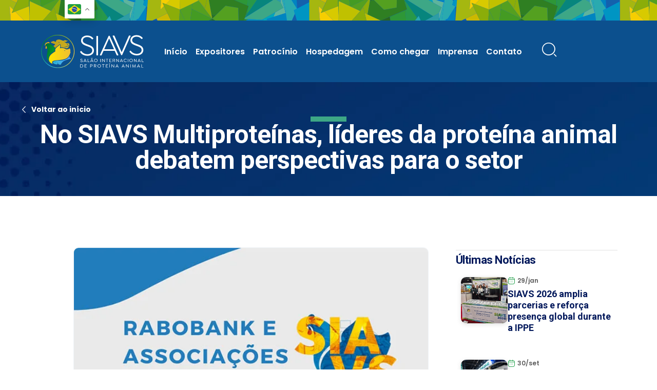

--- FILE ---
content_type: text/html; charset=UTF-8
request_url: https://siavs.com.br/siavs-2022/no-siavs-multiproteinas-lideres-da-proteina-animal-debatem-perspectivas-para-o-setor/
body_size: 31119
content:
<!doctype html><html lang="pt-BR"><head><meta charset="UTF-8"><link rel="preconnect" href="https://fonts.gstatic.com/" crossorigin /><meta name="viewport" content="width=device-width, initial-scale=1"><link rel="profile" href="https://gmpg.org/xfn/11"><meta name='robots' content='index, follow, max-image-preview:large, max-snippet:-1, max-video-preview:-1' /><title>No SIAVS Multiproteínas, líderes da proteína animal debatem perspectivas para o setor - SIAVS</title><link rel="canonical" href="https://siavs.com.br/siavs-2022/no-siavs-multiproteinas-lideres-da-proteina-animal-debatem-perspectivas-para-o-setor/" /><meta property="og:locale" content="pt_BR" /><meta property="og:type" content="article" /><meta property="og:title" content="No SIAVS Multiproteínas, líderes da proteína animal debatem perspectivas para o setor - SIAVS" /><meta property="og:description" content="Os líderes dos setores de aves, suínos, bovinos, ovos, leite e peixes de cultivo debaterão os rumos da produção e do comércio de proteína animal nos próximos anos em um painel que acontecerá durante o Salão Internacional de Avicultura e Suinocultura (SIAVS), maior evento dos setores no país, que será realizado entre os dias 09 [&hellip;]" /><meta property="og:url" content="https://siavs.com.br/siavs-2022/no-siavs-multiproteinas-lideres-da-proteina-animal-debatem-perspectivas-para-o-setor/" /><meta property="og:site_name" content="SIAVS" /><meta property="article:publisher" content="https://www.linkedin.com/company/siavs/" /><meta property="article:published_time" content="2022-07-07T19:30:34+00:00" /><meta property="article:modified_time" content="2024-01-27T00:17:13+00:00" /><meta property="og:image" content="https://siavs.com.br/wp-content/uploads/2024/01/No-SIAVS-Multiproteinas-lideres-da-proteina-animal-debatem-perspectivas-para-o-setor.jpg" /><meta property="og:image:width" content="692" /><meta property="og:image:height" content="406" /><meta property="og:image:type" content="image/jpeg" /><meta name="author" content="trame" /><meta name="twitter:card" content="summary_large_image" /><meta name="twitter:creator" content="@Siavsbr" /><meta name="twitter:site" content="@Siavsbr" /><meta name="twitter:label1" content="Escrito por" /><meta name="twitter:data1" content="trame" /><meta name="twitter:label2" content="Est. tempo de leitura" /><meta name="twitter:data2" content="3 minutos" /> <script type="application/ld+json" class="yoast-schema-graph">{"@context":"https://schema.org","@graph":[{"@type":"Article","@id":"https://siavs.com.br/siavs-2022/no-siavs-multiproteinas-lideres-da-proteina-animal-debatem-perspectivas-para-o-setor/#article","isPartOf":{"@id":"https://siavs.com.br/siavs-2022/no-siavs-multiproteinas-lideres-da-proteina-animal-debatem-perspectivas-para-o-setor/"},"author":{"name":"trame","@id":"https://siavs.com.br/#/schema/person/f39c48cbc173146a08dc9193d6300635"},"headline":"No SIAVS Multiproteínas, líderes da proteína animal debatem perspectivas para o setor","datePublished":"2022-07-07T19:30:34+00:00","dateModified":"2024-01-27T00:17:13+00:00","mainEntityOfPage":{"@id":"https://siavs.com.br/siavs-2022/no-siavs-multiproteinas-lideres-da-proteina-animal-debatem-perspectivas-para-o-setor/"},"wordCount":481,"publisher":{"@id":"https://siavs.com.br/#organization"},"image":{"@id":"https://siavs.com.br/siavs-2022/no-siavs-multiproteinas-lideres-da-proteina-animal-debatem-perspectivas-para-o-setor/#primaryimage"},"thumbnailUrl":"https://siavs.com.br/wp-content/uploads/2024/01/No-SIAVS-Multiproteinas-lideres-da-proteina-animal-debatem-perspectivas-para-o-setor.jpg","keywords":["#ABIEC","#ABPA","#PEIXESBR","#Rabobank","#SIAVSMultiProteinas","#VIVALACTEOS"],"articleSection":["Palestras","SIAVS 2022"],"inLanguage":"pt-BR"},{"@type":"WebPage","@id":"https://siavs.com.br/siavs-2022/no-siavs-multiproteinas-lideres-da-proteina-animal-debatem-perspectivas-para-o-setor/","url":"https://siavs.com.br/siavs-2022/no-siavs-multiproteinas-lideres-da-proteina-animal-debatem-perspectivas-para-o-setor/","name":"No SIAVS Multiproteínas, líderes da proteína animal debatem perspectivas para o setor - SIAVS","isPartOf":{"@id":"https://siavs.com.br/#website"},"primaryImageOfPage":{"@id":"https://siavs.com.br/siavs-2022/no-siavs-multiproteinas-lideres-da-proteina-animal-debatem-perspectivas-para-o-setor/#primaryimage"},"image":{"@id":"https://siavs.com.br/siavs-2022/no-siavs-multiproteinas-lideres-da-proteina-animal-debatem-perspectivas-para-o-setor/#primaryimage"},"thumbnailUrl":"https://siavs.com.br/wp-content/uploads/2024/01/No-SIAVS-Multiproteinas-lideres-da-proteina-animal-debatem-perspectivas-para-o-setor.jpg","datePublished":"2022-07-07T19:30:34+00:00","dateModified":"2024-01-27T00:17:13+00:00","breadcrumb":{"@id":"https://siavs.com.br/siavs-2022/no-siavs-multiproteinas-lideres-da-proteina-animal-debatem-perspectivas-para-o-setor/#breadcrumb"},"inLanguage":"pt-BR","potentialAction":[{"@type":"ReadAction","target":["https://siavs.com.br/siavs-2022/no-siavs-multiproteinas-lideres-da-proteina-animal-debatem-perspectivas-para-o-setor/"]}]},{"@type":"ImageObject","inLanguage":"pt-BR","@id":"https://siavs.com.br/siavs-2022/no-siavs-multiproteinas-lideres-da-proteina-animal-debatem-perspectivas-para-o-setor/#primaryimage","url":"https://siavs.com.br/wp-content/uploads/2024/01/No-SIAVS-Multiproteinas-lideres-da-proteina-animal-debatem-perspectivas-para-o-setor.jpg","contentUrl":"https://siavs.com.br/wp-content/uploads/2024/01/No-SIAVS-Multiproteinas-lideres-da-proteina-animal-debatem-perspectivas-para-o-setor.jpg","width":692,"height":406},{"@type":"BreadcrumbList","@id":"https://siavs.com.br/siavs-2022/no-siavs-multiproteinas-lideres-da-proteina-animal-debatem-perspectivas-para-o-setor/#breadcrumb","itemListElement":[{"@type":"ListItem","position":1,"name":"Início","item":"https://siavs.com.br/"},{"@type":"ListItem","position":2,"name":"No SIAVS Multiproteínas, líderes da proteína animal debatem perspectivas para o setor"}]},{"@type":"WebSite","@id":"https://siavs.com.br/#website","url":"https://siavs.com.br/","name":"SIAVS","description":"","publisher":{"@id":"https://siavs.com.br/#organization"},"potentialAction":[{"@type":"SearchAction","target":{"@type":"EntryPoint","urlTemplate":"https://siavs.com.br/?s={search_term_string}"},"query-input":"required name=search_term_string"}],"inLanguage":"pt-BR"},{"@type":"Organization","@id":"https://siavs.com.br/#organization","name":"SIAVS","url":"https://siavs.com.br/","logo":{"@type":"ImageObject","inLanguage":"pt-BR","@id":"https://siavs.com.br/#/schema/logo/image/","url":"https://siavs.com.br/wp-content/uploads/2024/01/logo-siavs-v.svg","contentUrl":"https://siavs.com.br/wp-content/uploads/2024/01/logo-siavs-v.svg","width":500,"height":600,"caption":"SIAVS"},"image":{"@id":"https://siavs.com.br/#/schema/logo/image/"},"sameAs":["https://www.linkedin.com/company/siavs/","https://x.com/Siavsbr","https://www.instagram.com/siavsbr/"]},{"@type":"Person","@id":"https://siavs.com.br/#/schema/person/f39c48cbc173146a08dc9193d6300635","name":"trame","image":{"@type":"ImageObject","inLanguage":"pt-BR","@id":"https://siavs.com.br/#/schema/person/image/","url":"https://secure.gravatar.com/avatar/ce6994952439e7b79c15608bac0e8640?s=96&d=mm&r=g","contentUrl":"https://secure.gravatar.com/avatar/ce6994952439e7b79c15608bac0e8640?s=96&d=mm&r=g","caption":"trame"},"sameAs":["http://localhost/siavs"],"url":"https://siavs.com.br/author/trame/"}]}</script> <link rel="alternate" type="application/rss+xml" title="Feed para SIAVS &raquo;" href="https://siavs.com.br/feed/" /><link rel="alternate" type="application/rss+xml" title="Feed de comentários para SIAVS &raquo;" href="https://siavs.com.br/comments/feed/" /><link rel="alternate" type="application/rss+xml" title="Feed de comentários para SIAVS &raquo; No SIAVS Multiproteínas, líderes da proteína animal debatem perspectivas para o setor" href="https://siavs.com.br/siavs-2022/no-siavs-multiproteinas-lideres-da-proteina-animal-debatem-perspectivas-para-o-setor/feed/" /> <script>WebFontConfig={google:{families:["Roboto:100,100italic,200,200italic,300,300italic,400,400italic,500,500italic,600,600italic,700,700italic,800,800italic,900,900italic","Poppins:100,100italic,200,200italic,300,300italic,400,400italic,500,500italic,600,600italic,700,700italic,800,800italic,900,900italic"]}};if ( typeof WebFont === "object" && typeof WebFont.load === "function" ) { WebFont.load( WebFontConfig ); }</script><script data-optimized="1" src="https://siavs.com.br/wp-content/plugins/litespeed-cache/assets/js/webfontloader.min.js"></script> <link data-optimized="1" rel='stylesheet' id='bdt-uikit-css' href='https://siavs.com.br/wp-content/litespeed/css/87be6582fdb91f615350348f3b8564e2.css?ver=a326a' media='all' /><link data-optimized="1" rel='stylesheet' id='ep-helper-css' href='https://siavs.com.br/wp-content/litespeed/css/c05213be1cdb06f380741d9d3a53867d.css?ver=5bb6c' media='all' /><link data-optimized="1" rel='stylesheet' id='premium-addons-css' href='https://siavs.com.br/wp-content/litespeed/css/c2f77022c0ba0f94c3360a72089f539e.css?ver=a0312' media='all' /><link data-optimized="1" rel='stylesheet' id='wp-block-library-css' href='https://siavs.com.br/wp-content/litespeed/css/4fd5e6b1c85bab83ebe8c26c0818bb49.css?ver=b2b3f' media='all' /><link data-optimized="1" rel='stylesheet' id='jet-engine-frontend-css' href='https://siavs.com.br/wp-content/litespeed/css/5d89f81f067b5c12a473c5b6e76fd644.css?ver=1f66e' media='all' /><style id='classic-theme-styles-inline-css'>/*! This file is auto-generated */
.wp-block-button__link{color:#fff;background-color:#32373c;border-radius:9999px;box-shadow:none;text-decoration:none;padding:calc(.667em + 2px) calc(1.333em + 2px);font-size:1.125em}.wp-block-file__button{background:#32373c;color:#fff;text-decoration:none}</style><style id='global-styles-inline-css'>body{--wp--preset--color--black:#000000;--wp--preset--color--cyan-bluish-gray:#abb8c3;--wp--preset--color--white:#ffffff;--wp--preset--color--pale-pink:#f78da7;--wp--preset--color--vivid-red:#cf2e2e;--wp--preset--color--luminous-vivid-orange:#ff6900;--wp--preset--color--luminous-vivid-amber:#fcb900;--wp--preset--color--light-green-cyan:#7bdcb5;--wp--preset--color--vivid-green-cyan:#00d084;--wp--preset--color--pale-cyan-blue:#8ed1fc;--wp--preset--color--vivid-cyan-blue:#0693e3;--wp--preset--color--vivid-purple:#9b51e0;--wp--preset--gradient--vivid-cyan-blue-to-vivid-purple:linear-gradient(135deg,rgba(6,147,227,1) 0%,rgb(155,81,224) 100%);--wp--preset--gradient--light-green-cyan-to-vivid-green-cyan:linear-gradient(135deg,rgb(122,220,180) 0%,rgb(0,208,130) 100%);--wp--preset--gradient--luminous-vivid-amber-to-luminous-vivid-orange:linear-gradient(135deg,rgba(252,185,0,1) 0%,rgba(255,105,0,1) 100%);--wp--preset--gradient--luminous-vivid-orange-to-vivid-red:linear-gradient(135deg,rgba(255,105,0,1) 0%,rgb(207,46,46) 100%);--wp--preset--gradient--very-light-gray-to-cyan-bluish-gray:linear-gradient(135deg,rgb(238,238,238) 0%,rgb(169,184,195) 100%);--wp--preset--gradient--cool-to-warm-spectrum:linear-gradient(135deg,rgb(74,234,220) 0%,rgb(151,120,209) 20%,rgb(207,42,186) 40%,rgb(238,44,130) 60%,rgb(251,105,98) 80%,rgb(254,248,76) 100%);--wp--preset--gradient--blush-light-purple:linear-gradient(135deg,rgb(255,206,236) 0%,rgb(152,150,240) 100%);--wp--preset--gradient--blush-bordeaux:linear-gradient(135deg,rgb(254,205,165) 0%,rgb(254,45,45) 50%,rgb(107,0,62) 100%);--wp--preset--gradient--luminous-dusk:linear-gradient(135deg,rgb(255,203,112) 0%,rgb(199,81,192) 50%,rgb(65,88,208) 100%);--wp--preset--gradient--pale-ocean:linear-gradient(135deg,rgb(255,245,203) 0%,rgb(182,227,212) 50%,rgb(51,167,181) 100%);--wp--preset--gradient--electric-grass:linear-gradient(135deg,rgb(202,248,128) 0%,rgb(113,206,126) 100%);--wp--preset--gradient--midnight:linear-gradient(135deg,rgb(2,3,129) 0%,rgb(40,116,252) 100%);--wp--preset--font-size--small:13px;--wp--preset--font-size--medium:20px;--wp--preset--font-size--large:36px;--wp--preset--font-size--x-large:42px;--wp--preset--spacing--20:0.44rem;--wp--preset--spacing--30:0.67rem;--wp--preset--spacing--40:1rem;--wp--preset--spacing--50:1.5rem;--wp--preset--spacing--60:2.25rem;--wp--preset--spacing--70:3.38rem;--wp--preset--spacing--80:5.06rem;--wp--preset--shadow--natural:6px 6px 9px rgba(0, 0, 0, 0.2);--wp--preset--shadow--deep:12px 12px 50px rgba(0, 0, 0, 0.4);--wp--preset--shadow--sharp:6px 6px 0px rgba(0, 0, 0, 0.2);--wp--preset--shadow--outlined:6px 6px 0px -3px rgba(255, 255, 255, 1), 6px 6px rgba(0, 0, 0, 1);--wp--preset--shadow--crisp:6px 6px 0px rgba(0, 0, 0, 1)}:where(.is-layout-flex){gap:.5em}:where(.is-layout-grid){gap:.5em}body .is-layout-flow>.alignleft{float:left;margin-inline-start:0;margin-inline-end:2em}body .is-layout-flow>.alignright{float:right;margin-inline-start:2em;margin-inline-end:0}body .is-layout-flow>.aligncenter{margin-left:auto!important;margin-right:auto!important}body .is-layout-constrained>.alignleft{float:left;margin-inline-start:0;margin-inline-end:2em}body .is-layout-constrained>.alignright{float:right;margin-inline-start:2em;margin-inline-end:0}body .is-layout-constrained>.aligncenter{margin-left:auto!important;margin-right:auto!important}body .is-layout-constrained>:where(:not(.alignleft):not(.alignright):not(.alignfull)){max-width:var(--wp--style--global--content-size);margin-left:auto!important;margin-right:auto!important}body .is-layout-constrained>.alignwide{max-width:var(--wp--style--global--wide-size)}body .is-layout-flex{display:flex}body .is-layout-flex{flex-wrap:wrap;align-items:center}body .is-layout-flex>*{margin:0}body .is-layout-grid{display:grid}body .is-layout-grid>*{margin:0}:where(.wp-block-columns.is-layout-flex){gap:2em}:where(.wp-block-columns.is-layout-grid){gap:2em}:where(.wp-block-post-template.is-layout-flex){gap:1.25em}:where(.wp-block-post-template.is-layout-grid){gap:1.25em}.has-black-color{color:var(--wp--preset--color--black)!important}.has-cyan-bluish-gray-color{color:var(--wp--preset--color--cyan-bluish-gray)!important}.has-white-color{color:var(--wp--preset--color--white)!important}.has-pale-pink-color{color:var(--wp--preset--color--pale-pink)!important}.has-vivid-red-color{color:var(--wp--preset--color--vivid-red)!important}.has-luminous-vivid-orange-color{color:var(--wp--preset--color--luminous-vivid-orange)!important}.has-luminous-vivid-amber-color{color:var(--wp--preset--color--luminous-vivid-amber)!important}.has-light-green-cyan-color{color:var(--wp--preset--color--light-green-cyan)!important}.has-vivid-green-cyan-color{color:var(--wp--preset--color--vivid-green-cyan)!important}.has-pale-cyan-blue-color{color:var(--wp--preset--color--pale-cyan-blue)!important}.has-vivid-cyan-blue-color{color:var(--wp--preset--color--vivid-cyan-blue)!important}.has-vivid-purple-color{color:var(--wp--preset--color--vivid-purple)!important}.has-black-background-color{background-color:var(--wp--preset--color--black)!important}.has-cyan-bluish-gray-background-color{background-color:var(--wp--preset--color--cyan-bluish-gray)!important}.has-white-background-color{background-color:var(--wp--preset--color--white)!important}.has-pale-pink-background-color{background-color:var(--wp--preset--color--pale-pink)!important}.has-vivid-red-background-color{background-color:var(--wp--preset--color--vivid-red)!important}.has-luminous-vivid-orange-background-color{background-color:var(--wp--preset--color--luminous-vivid-orange)!important}.has-luminous-vivid-amber-background-color{background-color:var(--wp--preset--color--luminous-vivid-amber)!important}.has-light-green-cyan-background-color{background-color:var(--wp--preset--color--light-green-cyan)!important}.has-vivid-green-cyan-background-color{background-color:var(--wp--preset--color--vivid-green-cyan)!important}.has-pale-cyan-blue-background-color{background-color:var(--wp--preset--color--pale-cyan-blue)!important}.has-vivid-cyan-blue-background-color{background-color:var(--wp--preset--color--vivid-cyan-blue)!important}.has-vivid-purple-background-color{background-color:var(--wp--preset--color--vivid-purple)!important}.has-black-border-color{border-color:var(--wp--preset--color--black)!important}.has-cyan-bluish-gray-border-color{border-color:var(--wp--preset--color--cyan-bluish-gray)!important}.has-white-border-color{border-color:var(--wp--preset--color--white)!important}.has-pale-pink-border-color{border-color:var(--wp--preset--color--pale-pink)!important}.has-vivid-red-border-color{border-color:var(--wp--preset--color--vivid-red)!important}.has-luminous-vivid-orange-border-color{border-color:var(--wp--preset--color--luminous-vivid-orange)!important}.has-luminous-vivid-amber-border-color{border-color:var(--wp--preset--color--luminous-vivid-amber)!important}.has-light-green-cyan-border-color{border-color:var(--wp--preset--color--light-green-cyan)!important}.has-vivid-green-cyan-border-color{border-color:var(--wp--preset--color--vivid-green-cyan)!important}.has-pale-cyan-blue-border-color{border-color:var(--wp--preset--color--pale-cyan-blue)!important}.has-vivid-cyan-blue-border-color{border-color:var(--wp--preset--color--vivid-cyan-blue)!important}.has-vivid-purple-border-color{border-color:var(--wp--preset--color--vivid-purple)!important}.has-vivid-cyan-blue-to-vivid-purple-gradient-background{background:var(--wp--preset--gradient--vivid-cyan-blue-to-vivid-purple)!important}.has-light-green-cyan-to-vivid-green-cyan-gradient-background{background:var(--wp--preset--gradient--light-green-cyan-to-vivid-green-cyan)!important}.has-luminous-vivid-amber-to-luminous-vivid-orange-gradient-background{background:var(--wp--preset--gradient--luminous-vivid-amber-to-luminous-vivid-orange)!important}.has-luminous-vivid-orange-to-vivid-red-gradient-background{background:var(--wp--preset--gradient--luminous-vivid-orange-to-vivid-red)!important}.has-very-light-gray-to-cyan-bluish-gray-gradient-background{background:var(--wp--preset--gradient--very-light-gray-to-cyan-bluish-gray)!important}.has-cool-to-warm-spectrum-gradient-background{background:var(--wp--preset--gradient--cool-to-warm-spectrum)!important}.has-blush-light-purple-gradient-background{background:var(--wp--preset--gradient--blush-light-purple)!important}.has-blush-bordeaux-gradient-background{background:var(--wp--preset--gradient--blush-bordeaux)!important}.has-luminous-dusk-gradient-background{background:var(--wp--preset--gradient--luminous-dusk)!important}.has-pale-ocean-gradient-background{background:var(--wp--preset--gradient--pale-ocean)!important}.has-electric-grass-gradient-background{background:var(--wp--preset--gradient--electric-grass)!important}.has-midnight-gradient-background{background:var(--wp--preset--gradient--midnight)!important}.has-small-font-size{font-size:var(--wp--preset--font-size--small)!important}.has-medium-font-size{font-size:var(--wp--preset--font-size--medium)!important}.has-large-font-size{font-size:var(--wp--preset--font-size--large)!important}.has-x-large-font-size{font-size:var(--wp--preset--font-size--x-large)!important}.wp-block-navigation a:where(:not(.wp-element-button)){color:inherit}:where(.wp-block-post-template.is-layout-flex){gap:1.25em}:where(.wp-block-post-template.is-layout-grid){gap:1.25em}:where(.wp-block-columns.is-layout-flex){gap:2em}:where(.wp-block-columns.is-layout-grid){gap:2em}.wp-block-pullquote{font-size:1.5em;line-height:1.6}</style><link data-optimized="1" rel='stylesheet' id='hello-elementor-css' href='https://siavs.com.br/wp-content/litespeed/css/cb37f867bcd511786aae981669f7173c.css?ver=a549e' media='all' /><link data-optimized="1" rel='stylesheet' id='elementor-frontend-css' href='https://siavs.com.br/wp-content/litespeed/css/9c25c3d0c3dc45bc89993d8abb3f2452.css?ver=d6aef' media='all' /><link data-optimized="1" rel='stylesheet' id='swiper-css' href='https://siavs.com.br/wp-content/litespeed/css/aa66ec2a3c8a964d7b1d9427764c68ed.css?ver=d82e6' media='all' /><link data-optimized="1" rel='stylesheet' id='elementor-post-51-css' href='https://siavs.com.br/wp-content/litespeed/css/94f18df987d3131fae36cf15302412eb.css?ver=cc9f3' media='all' /><link data-optimized="1" rel='stylesheet' id='elementor-pro-css' href='https://siavs.com.br/wp-content/litespeed/css/76b37a70da24b0315cfa8a1927e41c30.css?ver=8e596' media='all' /><link data-optimized="1" rel='stylesheet' id='elementor-post-40-css' href='https://siavs.com.br/wp-content/litespeed/css/74e2d402824c0795b54864636cbb5749.css?ver=11ed8' media='all' /><link data-optimized="1" rel='stylesheet' id='elementor-post-54-css' href='https://siavs.com.br/wp-content/litespeed/css/5f9799fbea23a3f1f64c3c8f2b802e7a.css?ver=197a8' media='all' /><link data-optimized="1" rel='stylesheet' id='elementor-post-1699-css' href='https://siavs.com.br/wp-content/litespeed/css/cff64b82cc822fa6b7c65eabe82b34d5.css?ver=61db8' media='all' /><link data-optimized="1" rel='stylesheet' id='elementor-post-3008-css' href='https://siavs.com.br/wp-content/litespeed/css/3f4643761755456d082fca4e26c1bfe8.css?ver=21535' media='all' /><link data-optimized="1" rel='stylesheet' id='elementor-post-2332-css' href='https://siavs.com.br/wp-content/litespeed/css/f3c3fcf1ad3542e3fc8741641f49f81b.css?ver=ad482' media='all' /><link data-optimized="1" rel='stylesheet' id='elementor-icons-ekiticons-css' href='https://siavs.com.br/wp-content/litespeed/css/eac426a57e97cbafdfeb5651fd1faf12.css?ver=d67ad' media='all' /><link data-optimized="1" rel='stylesheet' id='ekit-widget-styles-css' href='https://siavs.com.br/wp-content/litespeed/css/4eacac44c5d572ed103c8c6a2c4e0c19.css?ver=d1dea' media='all' /><link data-optimized="1" rel='stylesheet' id='ekit-responsive-css' href='https://siavs.com.br/wp-content/litespeed/css/6515c65694f86d0d93efc9683c950580.css?ver=ab4d4' media='all' /><link data-optimized="1" rel='stylesheet' id='elementor-icons-siavs-1-css' href='https://siavs.com.br/wp-content/litespeed/css/6d4796e57722d5a0875e22172382c0b1.css?ver=bcdf8' media='all' /><link data-optimized="1" rel='stylesheet' id='elementor-icons-TRM-css' href='https://siavs.com.br/wp-content/litespeed/css/19e2db79fcc90b40dc9a8d657aeec335.css?ver=ad9fb' media='all' /><link rel="preconnect" href="https://fonts.gstatic.com/" crossorigin><script src="https://siavs.com.br/wp-includes/js/jquery/jquery.min.js?ver=3.7.1" id="jquery-core-js"></script> <script src="https://siavs.com.br/wp-includes/js/jquery/jquery-migrate.min.js?ver=3.4.1" id="jquery-migrate-js"></script> <link rel="https://api.w.org/" href="https://siavs.com.br/wp-json/" /><link rel="alternate" type="application/json" href="https://siavs.com.br/wp-json/wp/v2/posts/1302" /><link rel="EditURI" type="application/rsd+xml" title="RSD" href="https://siavs.com.br/xmlrpc.php?rsd" /><meta name="generator" content="WordPress 6.5.2" /><link rel='shortlink' href='https://siavs.com.br/?p=1302' /><link rel="alternate" type="application/json+oembed" href="https://siavs.com.br/wp-json/oembed/1.0/embed?url=https%3A%2F%2Fsiavs.com.br%2Fsiavs-2022%2Fno-siavs-multiproteinas-lideres-da-proteina-animal-debatem-perspectivas-para-o-setor%2F" /><link rel="alternate" type="text/xml+oembed" href="https://siavs.com.br/wp-json/oembed/1.0/embed?url=https%3A%2F%2Fsiavs.com.br%2Fsiavs-2022%2Fno-siavs-multiproteinas-lideres-da-proteina-animal-debatem-perspectivas-para-o-setor%2F&#038;format=xml" /><meta name="generator" content="Elementor 3.21.0; features: e_optimized_assets_loading, e_optimized_css_loading, e_font_icon_svg, additional_custom_breakpoints, e_lazyload; settings: css_print_method-external, google_font-enabled, font_display-swap">
 <script>(function(w,d,s,l,i){w[l]=w[l]||[];w[l].push({'gtm.start':
new Date().getTime(),event:'gtm.js'});var f=d.getElementsByTagName(s)[0],
j=d.createElement(s),dl=l!='dataLayer'?'&l='+l:'';j.async=true;j.src=
'https://www.googletagmanager.com/gtm.js?id='+i+dl;f.parentNode.insertBefore(j,f);
})(window,document,'script','dataLayer','GTM-K662QMLG');</script> <style>.e-con.e-parent:nth-of-type(n+4):not(.e-lazyloaded):not(.e-no-lazyload),.e-con.e-parent:nth-of-type(n+4):not(.e-lazyloaded):not(.e-no-lazyload) *{background-image:none!important}@media screen and (max-height:1024px){.e-con.e-parent:nth-of-type(n+3):not(.e-lazyloaded):not(.e-no-lazyload),.e-con.e-parent:nth-of-type(n+3):not(.e-lazyloaded):not(.e-no-lazyload) *{background-image:none!important}}@media screen and (max-height:640px){.e-con.e-parent:nth-of-type(n+2):not(.e-lazyloaded):not(.e-no-lazyload),.e-con.e-parent:nth-of-type(n+2):not(.e-lazyloaded):not(.e-no-lazyload) *{background-image:none!important}}</style><link rel="icon" href="https://siavs.com.br/wp-content/uploads/2024/01/favicon.png" sizes="32x32" /><link rel="icon" href="https://siavs.com.br/wp-content/uploads/2024/01/favicon.png" sizes="192x192" /><link rel="apple-touch-icon" href="https://siavs.com.br/wp-content/uploads/2024/01/favicon.png" /><meta name="msapplication-TileImage" content="https://siavs.com.br/wp-content/uploads/2024/01/favicon.png" /></head><body class="post-template-default single single-post postid-1302 single-format-standard wp-custom-logo elementor-default elementor-kit-51 elementor-page-1699"><div data-elementor-type="header" data-elementor-id="40" class="elementor elementor-40 elementor-location-header" data-elementor-post-type="elementor_library"><header class="elementor-element elementor-element-9e7be95 e-con-full e-flex e-con e-parent" data-id="9e7be95" data-element_type="container" data-settings="{&quot;background_background&quot;:&quot;classic&quot;,&quot;motion_fx_motion_fx_scrolling&quot;:&quot;yes&quot;,&quot;motion_fx_translateY_effect&quot;:&quot;yes&quot;,&quot;motion_fx_translateY_speed&quot;:{&quot;unit&quot;:&quot;px&quot;,&quot;size&quot;:0,&quot;sizes&quot;:[]},&quot;motion_fx_range&quot;:&quot;viewport&quot;,&quot;sticky&quot;:&quot;top&quot;,&quot;motion_fx_translateY_affectedRange&quot;:{&quot;unit&quot;:&quot;%&quot;,&quot;size&quot;:&quot;&quot;,&quot;sizes&quot;:{&quot;start&quot;:0,&quot;end&quot;:100}},&quot;motion_fx_devices&quot;:[&quot;desktop&quot;,&quot;tablet&quot;,&quot;mobile&quot;],&quot;sticky_on&quot;:[&quot;desktop&quot;,&quot;tablet&quot;,&quot;mobile&quot;],&quot;sticky_offset&quot;:0,&quot;sticky_effects_offset&quot;:0}"><aside class="elementor-element elementor-element-4e264ef e-flex e-con-boxed e-con e-child" data-id="4e264ef" data-element_type="container" data-settings="{&quot;background_background&quot;:&quot;classic&quot;}"><div class="e-con-inner"><div class="elementor-element elementor-element-de007b8 e-con-full elementor-hidden-mobile e-flex e-con e-child" data-id="de007b8" data-element_type="container"><div class="elementor-element elementor-element-99d4d3a elementor-absolute elementor-widget elementor-widget-shortcode" data-id="99d4d3a" data-element_type="widget" data-settings="{&quot;_position&quot;:&quot;absolute&quot;}" data-widget_type="shortcode.default"><div class="elementor-widget-container"><div class="elementor-shortcode"><div class="gtranslate_wrapper" id="gt-wrapper-38680322"></div></div></div></div></div></div></aside><header class="elementor-element elementor-element-9d2f6d0 animated-fast e-flex e-con-boxed elementor-invisible e-con e-child" data-id="9d2f6d0" data-element_type="container" data-settings="{&quot;background_background&quot;:&quot;classic&quot;,&quot;sticky&quot;:&quot;top&quot;,&quot;background_motion_fx_motion_fx_scrolling&quot;:&quot;yes&quot;,&quot;background_motion_fx_opacity_effect&quot;:&quot;yes&quot;,&quot;background_motion_fx_opacity_range&quot;:{&quot;unit&quot;:&quot;%&quot;,&quot;size&quot;:&quot;&quot;,&quot;sizes&quot;:{&quot;start&quot;:0,&quot;end&quot;:1}},&quot;background_motion_fx_range&quot;:&quot;page&quot;,&quot;animation&quot;:&quot;fadeInDown&quot;,&quot;background_motion_fx_devices&quot;:[&quot;tablet&quot;,&quot;mobile&quot;],&quot;background_motion_fx_opacity_direction&quot;:&quot;out-in&quot;,&quot;background_motion_fx_opacity_level&quot;:{&quot;unit&quot;:&quot;px&quot;,&quot;size&quot;:10,&quot;sizes&quot;:[]},&quot;sticky_on&quot;:[&quot;desktop&quot;,&quot;tablet&quot;,&quot;mobile&quot;],&quot;sticky_offset&quot;:0,&quot;sticky_effects_offset&quot;:0}"><div class="e-con-inner"><div class="elementor-element elementor-element-7dcfb61 elementor-widget elementor-widget-theme-site-logo elementor-widget-image" data-id="7dcfb61" data-element_type="widget" data-widget_type="theme-site-logo.default"><div class="elementor-widget-container"><style>/*! elementor - v3.21.0 - 15-04-2024 */
.elementor-widget-image{text-align:center}.elementor-widget-image a{display:inline-block}.elementor-widget-image a img[src$=".svg"]{width:48px}.elementor-widget-image img{vertical-align:middle;display:inline-block}</style><a href="https://siavs.com.br">
<img width="1200" height="400" src="https://siavs.com.br/wp-content/uploads/2024/01/logo-siavs_b.svg" class="attachment-full size-full wp-image-10" alt="" />				</a></div></div><div class="elementor-element elementor-element-5a5f264 elementor-nav-menu__align-center elementor-nav-menu--stretch elementor-nav-menu--dropdown-mobile elementor-widget__width-auto elementor-hidden-mobile elementor-hidden-tablet elementor-nav-menu__text-align-aside elementor-nav-menu--toggle elementor-nav-menu--burger elementor-widget elementor-widget-nav-menu" data-id="5a5f264" data-element_type="widget" data-settings="{&quot;submenu_icon&quot;:{&quot;value&quot;:&quot;&lt;svg class=\&quot;fa-svg-chevron-down e-font-icon-svg e-fas-chevron-down\&quot; viewBox=\&quot;0 0 448 512\&quot; xmlns=\&quot;http:\/\/www.w3.org\/2000\/svg\&quot;&gt;&lt;path d=\&quot;M207.029 381.476L12.686 187.132c-9.373-9.373-9.373-24.569 0-33.941l22.667-22.667c9.357-9.357 24.522-9.375 33.901-.04L224 284.505l154.745-154.021c9.379-9.335 24.544-9.317 33.901.04l22.667 22.667c9.373 9.373 9.373 24.569 0 33.941L240.971 381.476c-9.373 9.372-24.569 9.372-33.942 0z\&quot;&gt;&lt;\/path&gt;&lt;\/svg&gt;&quot;,&quot;library&quot;:&quot;fa-solid&quot;},&quot;full_width&quot;:&quot;stretch&quot;,&quot;layout&quot;:&quot;horizontal&quot;,&quot;toggle&quot;:&quot;burger&quot;}" data-widget_type="nav-menu.default"><div class="elementor-widget-container"><link data-optimized="1" rel="stylesheet" href="https://siavs.com.br/wp-content/litespeed/css/a882c93de0805e4e1a087c86196dfb04.css?ver=dfb04"><nav class="elementor-nav-menu--main elementor-nav-menu__container elementor-nav-menu--layout-horizontal e--pointer-none"><ul id="menu-1-5a5f264" class="elementor-nav-menu"><li class="menu-item menu-item-type-post_type menu-item-object-page menu-item-home menu-item-2547"><a href="https://siavs.com.br/" class="elementor-item">Início</a></li><li class="menu-item menu-item-type-post_type menu-item-object-page menu-item-2546"><a href="https://siavs.com.br/expositores/" class="elementor-item">Expositores</a></li><li class="menu-item menu-item-type-post_type menu-item-object-page menu-item-2764"><a href="https://siavs.com.br/patrocinio/" class="elementor-item">Patrocínio</a></li><li class="menu-item menu-item-type-post_type menu-item-object-page menu-item-4937"><a href="https://siavs.com.br/hospedagem/" class="elementor-item">Hospedagem</a></li><li class="menu-item menu-item-type-post_type menu-item-object-page menu-item-2624"><a href="https://siavs.com.br/local/" class="elementor-item">Como chegar</a></li><li class="menu-item menu-item-type-post_type menu-item-object-page menu-item-2560"><a href="https://siavs.com.br/imprensa/" class="elementor-item">Imprensa</a></li><li class="menu-item menu-item-type-post_type menu-item-object-page menu-item-2563"><a href="https://siavs.com.br/contato/" class="elementor-item">Contato</a></li></ul></nav><div class="elementor-menu-toggle" role="button" tabindex="0" aria-label="Menu Toggle" aria-expanded="false">
<svg aria-hidden="true" role="presentation" class="elementor-menu-toggle__icon--open e-font-icon-svg e-eicon-menu-bar" viewBox="0 0 1000 1000" xmlns="http://www.w3.org/2000/svg"><path d="M104 333H896C929 333 958 304 958 271S929 208 896 208H104C71 208 42 237 42 271S71 333 104 333ZM104 583H896C929 583 958 554 958 521S929 458 896 458H104C71 458 42 487 42 521S71 583 104 583ZM104 833H896C929 833 958 804 958 771S929 708 896 708H104C71 708 42 737 42 771S71 833 104 833Z"></path></svg><svg aria-hidden="true" role="presentation" class="elementor-menu-toggle__icon--close e-font-icon-svg e-eicon-close" viewBox="0 0 1000 1000" xmlns="http://www.w3.org/2000/svg"><path d="M742 167L500 408 258 167C246 154 233 150 217 150 196 150 179 158 167 167 154 179 150 196 150 212 150 229 154 242 171 254L408 500 167 742C138 771 138 800 167 829 196 858 225 858 254 829L496 587 738 829C750 842 767 846 783 846 800 846 817 842 829 829 842 817 846 804 846 783 846 767 842 750 829 737L588 500 833 258C863 229 863 200 833 171 804 137 775 137 742 167Z"></path></svg>			<span class="elementor-screen-only">Menu</span></div><nav class="elementor-nav-menu--dropdown elementor-nav-menu__container" aria-hidden="true"><ul id="menu-2-5a5f264" class="elementor-nav-menu"><li class="menu-item menu-item-type-post_type menu-item-object-page menu-item-home menu-item-2547"><a href="https://siavs.com.br/" class="elementor-item" tabindex="-1">Início</a></li><li class="menu-item menu-item-type-post_type menu-item-object-page menu-item-2546"><a href="https://siavs.com.br/expositores/" class="elementor-item" tabindex="-1">Expositores</a></li><li class="menu-item menu-item-type-post_type menu-item-object-page menu-item-2764"><a href="https://siavs.com.br/patrocinio/" class="elementor-item" tabindex="-1">Patrocínio</a></li><li class="menu-item menu-item-type-post_type menu-item-object-page menu-item-4937"><a href="https://siavs.com.br/hospedagem/" class="elementor-item" tabindex="-1">Hospedagem</a></li><li class="menu-item menu-item-type-post_type menu-item-object-page menu-item-2624"><a href="https://siavs.com.br/local/" class="elementor-item" tabindex="-1">Como chegar</a></li><li class="menu-item menu-item-type-post_type menu-item-object-page menu-item-2560"><a href="https://siavs.com.br/imprensa/" class="elementor-item" tabindex="-1">Imprensa</a></li><li class="menu-item menu-item-type-post_type menu-item-object-page menu-item-2563"><a href="https://siavs.com.br/contato/" class="elementor-item" tabindex="-1">Contato</a></li></ul></nav></div></div><div class="elementor-element elementor-element-7258489 e-con-full e-flex e-con e-child" data-id="7258489" data-element_type="container"><div class="elementor-element elementor-element-8576cf6 elementor-hidden-desktop elementor-hidden-tablet elementor-widget elementor-widget-shortcode" data-id="8576cf6" data-element_type="widget" data-widget_type="shortcode.default"><div class="elementor-widget-container"><div class="elementor-shortcode"><div class="gtranslate_wrapper" id="gt-wrapper-48148091"></div></div></div></div><div class="elementor-element elementor-element-7d86cad elementor-view-default elementor-widget elementor-widget-icon" data-id="7d86cad" data-element_type="widget" data-widget_type="icon.default"><div class="elementor-widget-container"><div class="elementor-icon-wrapper">
<a class="elementor-icon" href="#elementor-action%3Aaction%3Dpopup%3Aopen%26settings%3DeyJpZCI6IjI1OTgiLCJ0b2dnbGUiOmZhbHNlfQ%3D%3D">
<i aria-hidden="true" class="siavsicon- siavs-icon-magnifying-glass"></i>			</a></div></div></div><div class="elementor-element elementor-element-8e6aeb3 elementor-hidden-desktop elementor-view-default elementor-widget elementor-widget-icon" data-id="8e6aeb3" data-element_type="widget" data-widget_type="icon.default"><div class="elementor-widget-container"><div class="elementor-icon-wrapper">
<a class="elementor-icon" href="#elementor-action%3Aaction%3Dpopup%3Aopen%26settings%3DeyJpZCI6IjI5MjQiLCJ0b2dnbGUiOmZhbHNlfQ%3D%3D">
<i aria-hidden="true" class="trmicon- trm-icon-od-hamburger"></i>			</a></div></div></div></div></div></header></header></div><div data-elementor-type="single-post" data-elementor-id="1699" class="elementor elementor-1699 elementor-location-single post-1302 post type-post status-publish format-standard has-post-thumbnail hentry category-palestras category-siavs-2022 tag-abiec tag-abpa tag-peixesbr tag-rabobank tag-siavsmultiproteinas tag-vivalacteos" data-elementor-post-type="elementor_library"><main class="elementor-element elementor-element-44fc075 e-con-full e-flex e-con e-parent" data-id="44fc075" data-element_type="container"><header class="elementor-element elementor-element-27726ff e-flex e-con-boxed e-con e-child" data-id="27726ff" data-element_type="container" data-settings="{&quot;background_background&quot;:&quot;classic&quot;}"><div class="e-con-inner"><div class="elementor-element elementor-element-aab48c8 e-con-full e-flex e-con e-child" data-id="aab48c8" data-element_type="container"><div class="elementor-element elementor-element-1e23383 elementor-widget elementor-widget-jet-listing-dynamic-link" data-id="1e23383" data-element_type="widget" data-widget_type="jet-listing-dynamic-link.default"><div class="elementor-widget-container"><div class="jet-listing jet-listing-dynamic-link"><a href="https://www.siavs.com.br" class="jet-listing-dynamic-link__link"><i class="jet-listing-dynamic-link__icon icon icon-left-arrows" aria-hidden="true"></i><span class="jet-listing-dynamic-link__label">Voltar ao início</span></a></div></div></div><div class="elementor-element elementor-element-330814a elementor-widget-divider--view-line elementor-widget elementor-widget-divider" data-id="330814a" data-element_type="widget" data-widget_type="divider.default"><div class="elementor-widget-container"><style>/*! elementor - v3.21.0 - 15-04-2024 */
.elementor-widget-divider{--divider-border-style:none;--divider-border-width:1px;--divider-color:#0c0d0e;--divider-icon-size:20px;--divider-element-spacing:10px;--divider-pattern-height:24px;--divider-pattern-size:20px;--divider-pattern-url:none;--divider-pattern-repeat:repeat-x}.elementor-widget-divider .elementor-divider{display:flex}.elementor-widget-divider .elementor-divider__text{font-size:15px;line-height:1;max-width:95%}.elementor-widget-divider .elementor-divider__element{margin:0 var(--divider-element-spacing);flex-shrink:0}.elementor-widget-divider .elementor-icon{font-size:var(--divider-icon-size)}.elementor-widget-divider .elementor-divider-separator{display:flex;margin:0;direction:ltr}.elementor-widget-divider--view-line_icon .elementor-divider-separator,.elementor-widget-divider--view-line_text .elementor-divider-separator{align-items:center}.elementor-widget-divider--view-line_icon .elementor-divider-separator:after,.elementor-widget-divider--view-line_icon .elementor-divider-separator:before,.elementor-widget-divider--view-line_text .elementor-divider-separator:after,.elementor-widget-divider--view-line_text .elementor-divider-separator:before{display:block;content:"";border-block-end:0;flex-grow:1;border-block-start:var(--divider-border-width) var(--divider-border-style) var(--divider-color)}.elementor-widget-divider--element-align-left .elementor-divider .elementor-divider-separator>.elementor-divider__svg:first-of-type{flex-grow:0;flex-shrink:100}.elementor-widget-divider--element-align-left .elementor-divider-separator:before{content:none}.elementor-widget-divider--element-align-left .elementor-divider__element{margin-left:0}.elementor-widget-divider--element-align-right .elementor-divider .elementor-divider-separator>.elementor-divider__svg:last-of-type{flex-grow:0;flex-shrink:100}.elementor-widget-divider--element-align-right .elementor-divider-separator:after{content:none}.elementor-widget-divider--element-align-right .elementor-divider__element{margin-right:0}.elementor-widget-divider--element-align-start .elementor-divider .elementor-divider-separator>.elementor-divider__svg:first-of-type{flex-grow:0;flex-shrink:100}.elementor-widget-divider--element-align-start .elementor-divider-separator:before{content:none}.elementor-widget-divider--element-align-start .elementor-divider__element{margin-inline-start:0}.elementor-widget-divider--element-align-end .elementor-divider .elementor-divider-separator>.elementor-divider__svg:last-of-type{flex-grow:0;flex-shrink:100}.elementor-widget-divider--element-align-end .elementor-divider-separator:after{content:none}.elementor-widget-divider--element-align-end .elementor-divider__element{margin-inline-end:0}.elementor-widget-divider:not(.elementor-widget-divider--view-line_text):not(.elementor-widget-divider--view-line_icon) .elementor-divider-separator{border-block-start:var(--divider-border-width) var(--divider-border-style) var(--divider-color)}.elementor-widget-divider--separator-type-pattern{--divider-border-style:none}.elementor-widget-divider--separator-type-pattern.elementor-widget-divider--view-line .elementor-divider-separator,.elementor-widget-divider--separator-type-pattern:not(.elementor-widget-divider--view-line) .elementor-divider-separator:after,.elementor-widget-divider--separator-type-pattern:not(.elementor-widget-divider--view-line) .elementor-divider-separator:before,.elementor-widget-divider--separator-type-pattern:not([class*=elementor-widget-divider--view]) .elementor-divider-separator{width:100%;min-height:var(--divider-pattern-height);-webkit-mask-size:var(--divider-pattern-size) 100%;mask-size:var(--divider-pattern-size) 100%;-webkit-mask-repeat:var(--divider-pattern-repeat);mask-repeat:var(--divider-pattern-repeat);background-color:var(--divider-color);-webkit-mask-image:var(--divider-pattern-url);mask-image:var(--divider-pattern-url)}.elementor-widget-divider--no-spacing{--divider-pattern-size:auto}.elementor-widget-divider--bg-round{--divider-pattern-repeat:round}.rtl .elementor-widget-divider .elementor-divider__text{direction:rtl}.e-con-inner>.elementor-widget-divider,.e-con>.elementor-widget-divider{width:var(--container-widget-width,100%);--flex-grow:var(--container-widget-flex-grow)}</style><div class="elementor-divider">
<span class="elementor-divider-separator">
</span></div></div></div><div class="elementor-element elementor-element-b2c4c22 elementor-invisible elementor-widget elementor-widget-text-editor" data-id="b2c4c22" data-element_type="widget" data-settings="{&quot;_animation&quot;:&quot;fadeIn&quot;,&quot;_animation_delay&quot;:400}" data-widget_type="text-editor.default"><div class="elementor-widget-container"><style>/*! elementor - v3.21.0 - 15-04-2024 */
.elementor-widget-text-editor.elementor-drop-cap-view-stacked .elementor-drop-cap{background-color:#69727d;color:#fff}.elementor-widget-text-editor.elementor-drop-cap-view-framed .elementor-drop-cap{color:#69727d;border:3px solid;background-color:#fff0}.elementor-widget-text-editor:not(.elementor-drop-cap-view-default) .elementor-drop-cap{margin-top:8px}.elementor-widget-text-editor:not(.elementor-drop-cap-view-default) .elementor-drop-cap-letter{width:1em;height:1em}.elementor-widget-text-editor .elementor-drop-cap{float:left;text-align:center;line-height:1;font-size:50px}.elementor-widget-text-editor .elementor-drop-cap-letter{display:inline-block}</style>No SIAVS Multiproteínas, líderes da proteína animal debatem perspectivas para o setor</div></div></div></div></header><section class="elementor-element elementor-element-342397e e-flex e-con-boxed e-con e-child" data-id="342397e" data-element_type="container"><div class="e-con-inner"><div class="elementor-element elementor-element-9e68e1d e-con-full e-flex e-con e-child" data-id="9e68e1d" data-element_type="container"><div class="elementor-element elementor-element-3422e96 elementor-invisible elementor-widget elementor-widget-image" data-id="3422e96" data-element_type="widget" data-settings="{&quot;_animation&quot;:&quot;fadeInDown&quot;}" data-widget_type="image.default"><div class="elementor-widget-container">
<img width="692" height="406" src="https://siavs.com.br/wp-content/uploads/2024/01/No-SIAVS-Multiproteinas-lideres-da-proteina-animal-debatem-perspectivas-para-o-setor.jpg" class="attachment-large size-large wp-image-2069" alt="" /></div></div><div class="elementor-element elementor-element-357c821 elementor-invisible elementor-widget elementor-widget-theme-post-content" data-id="357c821" data-element_type="widget" data-settings="{&quot;_animation&quot;:&quot;fadeInDown&quot;}" data-widget_type="theme-post-content.default"><div class="elementor-widget-container"><p><span style="font-weight: 400;">Os líderes dos setores de aves, suínos, bovinos, ovos, leite e peixes de cultivo debaterão os rumos da produção e do comércio de proteína animal nos próximos anos em um painel que acontecerá durante o Salão Internacional de Avicultura e Suinocultura (SIAVS), maior evento dos setores no país, que será realizado entre os dias 09 e 11 de agosto, no Anhembi Parque, em São Paulo (SP).</span></p><p><span style="font-weight: 400;">O painel acontecerá no último dia do evento (quinta-feira) no âmbito do SIAVS Multiproteínas e contará com a apresentação do estrategista global de proteína animal do Rabobank, Justin Sherrard.  </span></p><p><span style="font-weight: 400;">O representante do maior banco mundial voltado ao agronegócio falará sobre as perspectivas globais da produção e do comércio das proteínas dentro do novo contexto global, com a esperada superação da pandemia, os conflitos entre nações, protecionismo, inflação, custos de produção e outros pontos. </span></p><p><span style="font-weight: 400;">A apresentação será seguida pelas análises dos presidentes da Associação Brasileira de Proteína Animal (ABPA), Ricardo Santin, da Associação Brasileira das Indústrias Exportadoras de Carne (ABIEC), Antônio Jorge Camardelli, da Associação Brasileira da Piscicultura (Peixe BR), Francisco Medeiros, e o diretor-executivo da Associação Brasileira de Laticínios (Viva Lácteos), Gustavo Beduschi.</span></p><p><span style="font-weight: 400;">“Teremos de cadeias distintas em um debate que tratará de questões como demanda mundial por proteína, mercados sensíveis, recrudescimento do protecionismo, efeitos das crises sanitárias e como cada setor enxerga a própria participação como player global. Neste ano vimos ascender diversos novos desafios para quem exporta alimentos. O debate fará esta reflexão e discutirá caminhos para a manutenção da segurança alimentar sustentável”, analisa o presidente da ABPA, Ricardo Santin.</span></p><p><span style="font-weight: 400;">Veja mais detalhes sobre a programação clicando <a href="https://bit.ly/3ImnjPi">AQUI</a>.</span></p><p><b>SOBRE O SIAVS – </b><span style="font-weight: 400;">Realizado pela ABPA, o principal encontro da avicultura e da suinocultura do Brasil será ainda maior que sua edição anterior, realizada em 2019. Sua área comercial foi expandida em 20%, adicionando novos anexos ao espaço tradicionalmente ocupado pela feira. A comercialização de espaços já foi praticamente encerrada.</span></p><p><span style="font-weight: 400;">Além das oportunidades de negócios, o SIAVS será palco do maior congresso técnico do setor, com intensa programação e mais de 100 palestrantes do Brasil e de outros países. O peso político do evento é outro diferencial. São esperadas autoridades dos poderes executivos e legislativos nacionais e dos estados, ampliando o papel do evento como principal ponto de debate dos rumos dos setores. </span></p><p><span style="font-weight: 400;">Em 2019, o evento recebeu mais de 20 mil visitantes de 50 países, com mais de 170 expositores. Nas dezenas de salas do congresso ocorreram as apresentações de mais de 100 palestrantes do Brasil e de outros países para 2,4 mil congressistas. </span></p></div></div><div class="elementor-element elementor-element-06e9c5f e-con-full e-flex e-con e-child" data-id="06e9c5f" data-element_type="container"><div class="elementor-element elementor-element-ea34c31 elementor-widget__width-auto elementor-widget elementor-widget-text-editor" data-id="ea34c31" data-element_type="widget" data-widget_type="text-editor.default"><div class="elementor-widget-container"><p>Compartilhe:</p></div></div><div class="elementor-element elementor-element-b739ae6 elementor-widget__width-auto elementor-widget elementor-widget-elementskit-social-share" data-id="b739ae6" data-element_type="widget" data-widget_type="elementskit-social-share.default"><div class="elementor-widget-container"><div class="ekit-wid-con" ><ul class="ekit_socialshare"><li class="elementor-repeater-item-a14f26e" data-social="facebook">
<a class="facebook">
<i aria-hidden="true" class="trmicon- trm-icon-od-social-facebook"></i>
</a></li><li class="elementor-repeater-item-55ea23a" data-social="twitter">
<a class="twitter">
<i aria-hidden="true" class="trmicon- trm-icon-od-social-x"></i>
</a></li><li class="elementor-repeater-item-5daf535" data-social="linkedin">
<a class="linkedin">
<i aria-hidden="true" class="trmicon- trm-icon-od-social-linkedin"></i>
</a></li><li class="elementor-repeater-item-f7c0b94" data-social="whatsapp">
<a class="whatsapp">
<i aria-hidden="true" class="trmicon- trm-icon-od-social-whatsapp"></i>
</a></li></ul></div></div></div></div></div><aside class="elementor-element elementor-element-cd4607e e-con-full e-flex e-con e-child" data-id="cd4607e" data-element_type="container"><div class="elementor-element elementor-element-35d3cda elementor-widget-divider--view-line elementor-widget elementor-widget-divider" data-id="35d3cda" data-element_type="widget" data-widget_type="divider.default"><div class="elementor-widget-container"><div class="elementor-divider">
<span class="elementor-divider-separator">
</span></div></div></div><div class="elementor-element elementor-element-a78fe64 elementor-widget elementor-widget-heading" data-id="a78fe64" data-element_type="widget" data-widget_type="heading.default"><div class="elementor-widget-container"><style>/*! elementor - v3.21.0 - 15-04-2024 */
.elementor-heading-title{padding:0;margin:0;line-height:1}.elementor-widget-heading .elementor-heading-title[class*=elementor-size-]>a{color:inherit;font-size:inherit;line-height:inherit}.elementor-widget-heading .elementor-heading-title.elementor-size-small{font-size:15px}.elementor-widget-heading .elementor-heading-title.elementor-size-medium{font-size:19px}.elementor-widget-heading .elementor-heading-title.elementor-size-large{font-size:29px}.elementor-widget-heading .elementor-heading-title.elementor-size-xl{font-size:39px}.elementor-widget-heading .elementor-heading-title.elementor-size-xxl{font-size:59px}</style><h3 class="elementor-heading-title elementor-size-default">Últimas Notícias</h3></div></div><div class="elementor-element elementor-element-17d32a2 elementor-widget elementor-widget-jet-listing-grid" data-id="17d32a2" data-element_type="widget" data-settings="{&quot;columns&quot;:&quot;1&quot;,&quot;columns_tablet&quot;:&quot;2&quot;,&quot;columns_mobile&quot;:&quot;1&quot;}" data-widget_type="jet-listing-grid.default"><div class="elementor-widget-container"><div class="jet-listing-grid jet-listing"><div class="jet-listing-grid__items grid-col-desk-1 grid-col-tablet-2 grid-col-mobile-1 jet-listing-grid--3008 jet-equal-columns__wrapper" data-queried-id="1302|WP_Post" data-nav="{&quot;enabled&quot;:false,&quot;type&quot;:null,&quot;more_el&quot;:null,&quot;query&quot;:[],&quot;widget_settings&quot;:{&quot;lisitng_id&quot;:3008,&quot;posts_num&quot;:4,&quot;columns&quot;:1,&quot;columns_tablet&quot;:2,&quot;columns_mobile&quot;:1,&quot;is_archive_template&quot;:&quot;&quot;,&quot;post_status&quot;:[&quot;publish&quot;],&quot;use_random_posts_num&quot;:&quot;&quot;,&quot;max_posts_num&quot;:9,&quot;not_found_message&quot;:&quot;N\u00e3o h\u00e1 publica\u00e7\u00f5es&quot;,&quot;is_masonry&quot;:false,&quot;equal_columns_height&quot;:&quot;yes&quot;,&quot;use_load_more&quot;:&quot;&quot;,&quot;load_more_id&quot;:&quot;&quot;,&quot;load_more_type&quot;:&quot;click&quot;,&quot;load_more_offset&quot;:{&quot;unit&quot;:&quot;px&quot;,&quot;size&quot;:0,&quot;sizes&quot;:[]},&quot;use_custom_post_types&quot;:&quot;&quot;,&quot;custom_post_types&quot;:[],&quot;hide_widget_if&quot;:&quot;&quot;,&quot;carousel_enabled&quot;:&quot;&quot;,&quot;slides_to_scroll&quot;:&quot;1&quot;,&quot;arrows&quot;:&quot;true&quot;,&quot;arrow_icon&quot;:&quot;fa fa-angle-left&quot;,&quot;dots&quot;:&quot;&quot;,&quot;autoplay&quot;:&quot;true&quot;,&quot;pause_on_hover&quot;:&quot;true&quot;,&quot;autoplay_speed&quot;:5000,&quot;infinite&quot;:&quot;true&quot;,&quot;center_mode&quot;:&quot;&quot;,&quot;effect&quot;:&quot;slide&quot;,&quot;speed&quot;:500,&quot;inject_alternative_items&quot;:&quot;&quot;,&quot;injection_items&quot;:[],&quot;scroll_slider_enabled&quot;:&quot;&quot;,&quot;scroll_slider_on&quot;:[&quot;desktop&quot;,&quot;tablet&quot;,&quot;mobile&quot;],&quot;custom_query&quot;:false,&quot;custom_query_id&quot;:&quot;&quot;,&quot;_element_id&quot;:&quot;&quot;}}" data-page="1" data-pages="34" data-listing-source="posts" data-listing-id="3008" data-query-id=""><div class="jet-listing-grid__item jet-listing-dynamic-post-4953 jet-equal-columns" data-post-id="4953" ><style type="text/css">.jet-listing-dynamic-post-4953 .elementor-element.elementor-element-b5905e7:not(.elementor-motion-effects-element-type-background),.jet-listing-dynamic-post-4953 .elementor-element.elementor-element-b5905e7>.elementor-motion-effects-container>.elementor-motion-effects-layer{background-image:url(https://siavs.com.br/wp-content/uploads/2026/01/WhatsApp-Image-2026-01-29-at-13.04.02.jpeg)}</style><div data-elementor-type="jet-listing-items" data-elementor-id="3008" class="elementor elementor-3008" data-elementor-post-type="jet-engine"><article class="elementor-element elementor-element-b9d9ff4 trm-card-news e-flex e-con-boxed e-con e-child" data-id="b9d9ff4" data-element_type="container" data-settings="{&quot;background_background&quot;:&quot;classic&quot;}"><div class="e-con-inner"><div class="elementor-element elementor-element-b5905e7 trm-shadow e-con-full e-flex e-con e-child" data-id="b5905e7" data-element_type="container" data-settings="{&quot;background_background&quot;:&quot;classic&quot;}"></div><div class="elementor-element elementor-element-ba677c1 e-flex e-con-boxed e-con e-child" data-id="ba677c1" data-element_type="container"><div class="e-con-inner"><div class="elementor-element elementor-element-4d638ea elementor-widget elementor-widget-post-info" data-id="4d638ea" data-element_type="widget" data-settings="{&quot;_animation&quot;:&quot;none&quot;}" data-widget_type="post-info.default"><div class="elementor-widget-container"><link data-optimized="1" rel="stylesheet" href="https://siavs.com.br/wp-content/litespeed/css/5d576fafaeaa41f419f4d522a138d848.css?ver=8d848"><link data-optimized="1" rel="stylesheet" href="https://siavs.com.br/wp-content/litespeed/css/17185182dfb60acc57e6d592094b36b3.css?ver=b36b3"><ul class="elementor-icon-list-items elementor-post-info"><li class="elementor-icon-list-item elementor-repeater-item-012d76a" itemprop="datePublished">
<a href="https://siavs.com.br/2026/01/29/">
<span class="elementor-icon-list-icon">
<i aria-hidden="true" class="trmicon- trm-icon-od-agenda"></i>							</span>
<span class="elementor-icon-list-text elementor-post-info__item elementor-post-info__item--type-date">
<time>29/jan</time>					</span>
</a></li></ul></div></div><div class="elementor-element elementor-element-69dd3a7 elementor-widget__width-inherit elementor-widget elementor-widget-jet-listing-dynamic-field" data-id="69dd3a7" data-element_type="widget" data-widget_type="jet-listing-dynamic-field.default"><div class="elementor-widget-container"><div class="jet-listing jet-listing-dynamic-field display-inline"><div class="jet-listing-dynamic-field__inline-wrap"><h5 class="jet-listing-dynamic-field__content">SIAVS 2026 amplia parcerias e reforça presença global durante a IPPE</h5></div></div></div></div></div></div></div></article></div></div><div class="jet-listing-grid__item jet-listing-dynamic-post-4932 jet-equal-columns" data-post-id="4932" ><style type="text/css">.jet-listing-dynamic-post-4932 .elementor-element.elementor-element-b5905e7:not(.elementor-motion-effects-element-type-background),.jet-listing-dynamic-post-4932 .elementor-element.elementor-element-b5905e7>.elementor-motion-effects-container>.elementor-motion-effects-layer{background-image:url(https://siavs.com.br/wp-content/uploads/2025/06/53923083600_1fae41dd8c_k11.webp)}</style><div data-elementor-type="jet-listing-items" data-elementor-id="3008" class="elementor elementor-3008" data-elementor-post-type="jet-engine"><article class="elementor-element elementor-element-b9d9ff4 trm-card-news e-flex e-con-boxed e-con e-child" data-id="b9d9ff4" data-element_type="container" data-settings="{&quot;background_background&quot;:&quot;classic&quot;}"><div class="e-con-inner"><div class="elementor-element elementor-element-b5905e7 trm-shadow e-con-full e-flex e-con e-child" data-id="b5905e7" data-element_type="container" data-settings="{&quot;background_background&quot;:&quot;classic&quot;}"></div><div class="elementor-element elementor-element-ba677c1 e-flex e-con-boxed e-con e-child" data-id="ba677c1" data-element_type="container"><div class="e-con-inner"><div class="elementor-element elementor-element-4d638ea elementor-widget elementor-widget-post-info" data-id="4d638ea" data-element_type="widget" data-settings="{&quot;_animation&quot;:&quot;none&quot;}" data-widget_type="post-info.default"><div class="elementor-widget-container"><ul class="elementor-icon-list-items elementor-post-info"><li class="elementor-icon-list-item elementor-repeater-item-012d76a" itemprop="datePublished">
<a href="https://siavs.com.br/2025/09/30/">
<span class="elementor-icon-list-icon">
<i aria-hidden="true" class="trmicon- trm-icon-od-agenda"></i>							</span>
<span class="elementor-icon-list-text elementor-post-info__item elementor-post-info__item--type-date">
<time>30/set</time>					</span>
</a></li></ul></div></div><div class="elementor-element elementor-element-69dd3a7 elementor-widget__width-inherit elementor-widget elementor-widget-jet-listing-dynamic-field" data-id="69dd3a7" data-element_type="widget" data-widget_type="jet-listing-dynamic-field.default"><div class="elementor-widget-container"><div class="jet-listing jet-listing-dynamic-field display-inline"><div class="jet-listing-dynamic-field__inline-wrap"><h5 class="jet-listing-dynamic-field__content">SIAVS 2026 quebra recordes e se consolida como um dos maiores eventos globais da prot...</h5></div></div></div></div></div></div></div></article></div></div><div class="jet-listing-grid__item jet-listing-dynamic-post-4919 jet-equal-columns" data-post-id="4919" ><style type="text/css">.jet-listing-dynamic-post-4919 .elementor-element.elementor-element-b5905e7:not(.elementor-motion-effects-element-type-background),.jet-listing-dynamic-post-4919 .elementor-element.elementor-element-b5905e7>.elementor-motion-effects-container>.elementor-motion-effects-layer{background-image:url(https://siavs.com.br/wp-content/uploads/2024/08/Imagem-do-WhatsApp-de-2024-08-05-as-10.14.15_96af4b90.jpg)}</style><div data-elementor-type="jet-listing-items" data-elementor-id="3008" class="elementor elementor-3008" data-elementor-post-type="jet-engine"><article class="elementor-element elementor-element-b9d9ff4 trm-card-news e-flex e-con-boxed e-con e-child" data-id="b9d9ff4" data-element_type="container" data-settings="{&quot;background_background&quot;:&quot;classic&quot;}"><div class="e-con-inner"><div class="elementor-element elementor-element-b5905e7 trm-shadow e-con-full e-flex e-con e-child" data-id="b5905e7" data-element_type="container" data-settings="{&quot;background_background&quot;:&quot;classic&quot;}"></div><div class="elementor-element elementor-element-ba677c1 e-flex e-con-boxed e-con e-child" data-id="ba677c1" data-element_type="container"><div class="e-con-inner"><div class="elementor-element elementor-element-4d638ea elementor-widget elementor-widget-post-info" data-id="4d638ea" data-element_type="widget" data-settings="{&quot;_animation&quot;:&quot;none&quot;}" data-widget_type="post-info.default"><div class="elementor-widget-container"><ul class="elementor-icon-list-items elementor-post-info"><li class="elementor-icon-list-item elementor-repeater-item-012d76a" itemprop="datePublished">
<a href="https://siavs.com.br/2025/08/04/">
<span class="elementor-icon-list-icon">
<i aria-hidden="true" class="trmicon- trm-icon-od-agenda"></i>							</span>
<span class="elementor-icon-list-text elementor-post-info__item elementor-post-info__item--type-date">
<time>04/ago</time>					</span>
</a></li></ul></div></div><div class="elementor-element elementor-element-69dd3a7 elementor-widget__width-inherit elementor-widget elementor-widget-jet-listing-dynamic-field" data-id="69dd3a7" data-element_type="widget" data-widget_type="jet-listing-dynamic-field.default"><div class="elementor-widget-container"><div class="jet-listing jet-listing-dynamic-field display-inline"><div class="jet-listing-dynamic-field__inline-wrap"><h5 class="jet-listing-dynamic-field__content">Falta um ano para o SIAVS 2026</h5></div></div></div></div></div></div></div></article></div></div><div class="jet-listing-grid__item jet-listing-dynamic-post-4674 jet-equal-columns" data-post-id="4674" ><style type="text/css">.jet-listing-dynamic-post-4674 .elementor-element.elementor-element-b5905e7:not(.elementor-motion-effects-element-type-background),.jet-listing-dynamic-post-4674 .elementor-element.elementor-element-b5905e7>.elementor-motion-effects-container>.elementor-motion-effects-layer{background-image:url(https://siavs.com.br/wp-content/uploads/2025/04/Imagem-do-WhatsApp-de-2025-03-31-as-11.10.09_ede64f31.jpg)}</style><div data-elementor-type="jet-listing-items" data-elementor-id="3008" class="elementor elementor-3008" data-elementor-post-type="jet-engine"><article class="elementor-element elementor-element-b9d9ff4 trm-card-news e-flex e-con-boxed e-con e-child" data-id="b9d9ff4" data-element_type="container" data-settings="{&quot;background_background&quot;:&quot;classic&quot;}"><div class="e-con-inner"><div class="elementor-element elementor-element-b5905e7 trm-shadow e-con-full e-flex e-con e-child" data-id="b5905e7" data-element_type="container" data-settings="{&quot;background_background&quot;:&quot;classic&quot;}"></div><div class="elementor-element elementor-element-ba677c1 e-flex e-con-boxed e-con e-child" data-id="ba677c1" data-element_type="container"><div class="e-con-inner"><div class="elementor-element elementor-element-4d638ea elementor-widget elementor-widget-post-info" data-id="4d638ea" data-element_type="widget" data-settings="{&quot;_animation&quot;:&quot;none&quot;}" data-widget_type="post-info.default"><div class="elementor-widget-container"><ul class="elementor-icon-list-items elementor-post-info"><li class="elementor-icon-list-item elementor-repeater-item-012d76a" itemprop="datePublished">
<a href="https://siavs.com.br/2025/04/01/">
<span class="elementor-icon-list-icon">
<i aria-hidden="true" class="trmicon- trm-icon-od-agenda"></i>							</span>
<span class="elementor-icon-list-text elementor-post-info__item elementor-post-info__item--type-date">
<time>01/abr</time>					</span>
</a></li></ul></div></div><div class="elementor-element elementor-element-69dd3a7 elementor-widget__width-inherit elementor-widget elementor-widget-jet-listing-dynamic-field" data-id="69dd3a7" data-element_type="widget" data-widget_type="jet-listing-dynamic-field.default"><div class="elementor-widget-container"><div class="jet-listing jet-listing-dynamic-field display-inline"><div class="jet-listing-dynamic-field__inline-wrap"><h5 class="jet-listing-dynamic-field__content">JBT Marel confirma participação e inicia nova categoria de expositores no SIAVS</h5></div></div></div></div></div></div></div></article></div></div></div></div></div></div><div class="elementor-element elementor-element-1bde794 elementor-widget-divider--view-line elementor-widget elementor-widget-divider" data-id="1bde794" data-element_type="widget" data-widget_type="divider.default"><div class="elementor-widget-container"><div class="elementor-divider">
<span class="elementor-divider-separator">
</span></div></div></div><div class="elementor-element elementor-element-684c220 elementor-widget elementor-widget-heading" data-id="684c220" data-element_type="widget" data-widget_type="heading.default"><div class="elementor-widget-container"><h3 class="elementor-heading-title elementor-size-default">Categorias</h3></div></div><div class="elementor-element elementor-element-9d8a61d elementor-widget elementor-widget-elementskit-category-list" data-id="9d8a61d" data-element_type="widget" data-widget_type="elementskit-category-list.default"><div class="elementor-widget-container"><div class="ekit-wid-con" ><ul class="elementor-icon-list-items"><li class="elementor-icon-list-item">
<a href="https://siavs.com.br/categoria/noticias-dos-expositores/" >
<span class="elementor-icon-list-icon">
<i aria-hidden="true" class="siavsicon- siavs-icon-models"></i>                            </span>
<span class="elementor-icon-list-text">Notícias dos Expositores</span>
</a></li><li class="elementor-icon-list-item">
<a href="https://siavs.com.br/categoria/noticias-do-evento/" >
<span class="elementor-icon-list-icon">
<i aria-hidden="true" class="siavsicon- siavs-icon-models"></i>                            </span>
<span class="elementor-icon-list-text">Notícias dos Evento</span>
</a></li></ul></div></div></div></aside></div></section></main><div class="elementor-element elementor-element-4ac4384 e-flex e-con-boxed e-con e-parent" data-id="4ac4384" data-element_type="container"><div class="e-con-inner"><div class="elementor-element elementor-element-47935f4 elementor-widget elementor-widget-jet-listing-grid" data-id="47935f4" data-element_type="widget" data-settings="{&quot;columns&quot;:&quot;2&quot;,&quot;columns_tablet&quot;:&quot;1&quot;}" data-widget_type="jet-listing-grid.default"><div class="elementor-widget-container"><div class="jet-listing-grid jet-listing"><div class="jet-listing-grid__items grid-col-desk-2 grid-col-tablet-1 grid-col-mobile-1 jet-listing-grid--2332" data-queried-id="1302|WP_Post" data-nav="{&quot;enabled&quot;:false,&quot;type&quot;:null,&quot;more_el&quot;:null,&quot;query&quot;:[],&quot;widget_settings&quot;:{&quot;lisitng_id&quot;:2332,&quot;posts_num&quot;:6,&quot;columns&quot;:2,&quot;columns_tablet&quot;:1,&quot;columns_mobile&quot;:1,&quot;is_archive_template&quot;:&quot;&quot;,&quot;post_status&quot;:[&quot;publish&quot;],&quot;use_random_posts_num&quot;:&quot;&quot;,&quot;max_posts_num&quot;:9,&quot;not_found_message&quot;:&quot;No data was found&quot;,&quot;is_masonry&quot;:false,&quot;equal_columns_height&quot;:&quot;&quot;,&quot;use_load_more&quot;:&quot;&quot;,&quot;load_more_id&quot;:&quot;&quot;,&quot;load_more_type&quot;:&quot;click&quot;,&quot;load_more_offset&quot;:{&quot;unit&quot;:&quot;px&quot;,&quot;size&quot;:0,&quot;sizes&quot;:[]},&quot;use_custom_post_types&quot;:&quot;&quot;,&quot;custom_post_types&quot;:[],&quot;hide_widget_if&quot;:&quot;&quot;,&quot;carousel_enabled&quot;:&quot;&quot;,&quot;slides_to_scroll&quot;:&quot;1&quot;,&quot;arrows&quot;:&quot;true&quot;,&quot;arrow_icon&quot;:&quot;fa fa-angle-left&quot;,&quot;dots&quot;:&quot;&quot;,&quot;autoplay&quot;:&quot;true&quot;,&quot;pause_on_hover&quot;:&quot;true&quot;,&quot;autoplay_speed&quot;:5000,&quot;infinite&quot;:&quot;true&quot;,&quot;center_mode&quot;:&quot;&quot;,&quot;effect&quot;:&quot;slide&quot;,&quot;speed&quot;:500,&quot;inject_alternative_items&quot;:&quot;&quot;,&quot;injection_items&quot;:[],&quot;scroll_slider_enabled&quot;:&quot;&quot;,&quot;scroll_slider_on&quot;:[&quot;desktop&quot;,&quot;tablet&quot;,&quot;mobile&quot;],&quot;custom_query&quot;:false,&quot;custom_query_id&quot;:&quot;&quot;,&quot;_element_id&quot;:&quot;&quot;}}" data-page="1" data-pages="1" data-listing-source="posts" data-listing-id="2332" data-query-id=""><div class="jet-listing-grid__item jet-listing-dynamic-post-2364" data-post-id="2364" ><div data-elementor-type="jet-listing-items" data-elementor-id="2332" class="elementor elementor-2332" data-elementor-post-type="jet-engine"><div class="elementor-element elementor-element-07badca e-grid e-con-full banner-bg-green e-con e-parent" data-id="07badca" data-element_type="container" data-settings="{&quot;background_background&quot;:&quot;classic&quot;}"><div class="elementor-element elementor-element-f53dedd e-flex e-con-boxed e-con e-child" data-id="f53dedd" data-element_type="container"><div class="e-con-inner"><div class="elementor-element elementor-element-cfbef83 banner-title elementor-widget elementor-widget-heading" data-id="cfbef83" data-element_type="widget" data-widget_type="heading.default"><div class="elementor-widget-container"><h3 class="elementor-heading-title elementor-size-default">Veja como chegar ao SIAVS</h3></div></div><div class="elementor-element elementor-element-b76dec4 banner-description elementor-widget elementor-widget-jet-listing-dynamic-field" data-id="b76dec4" data-element_type="widget" data-widget_type="jet-listing-dynamic-field.default"><div class="elementor-widget-container"><div class="jet-listing jet-listing-dynamic-field display-inline"><div class="jet-listing-dynamic-field__inline-wrap"><p class="jet-listing-dynamic-field__content">Encontre a localização e informações essenciais do evento aqui!</p></div></div></div></div><div class="elementor-element elementor-element-cebace3 elementor-align-justify elementor-widget__width-initial banner-button elementor-widget elementor-widget-button" data-id="cebace3" data-element_type="widget" data-widget_type="button.default"><div class="elementor-widget-container"><div class="elementor-button-wrapper">
<a class="elementor-button elementor-button-link elementor-size-sm" href="https://siavs.com.br/local/">
<span class="elementor-button-content-wrapper">
<span class="elementor-button-icon elementor-align-icon-right">
<i aria-hidden="true" class="icon icon-arrow-right"></i>			</span>
<span class="elementor-button-text">Saiba Mais</span>
</span>
</a></div></div></div></div></div><div class="elementor-element elementor-element-30cd51b banner-img elementor-widget elementor-widget-image" data-id="30cd51b" data-element_type="widget" data-widget_type="image.default"><div class="elementor-widget-container">
<img width="320" height="320" src="https://siavs.com.br/wp-content/uploads/2024/03/img-banner-como-chegar-thumb.png" class="attachment-large size-large wp-image-2365" alt="" srcset="https://siavs.com.br/wp-content/uploads/2024/03/img-banner-como-chegar-thumb.png 320w, https://siavs.com.br/wp-content/uploads/2024/03/img-banner-como-chegar-thumb-300x300.png 300w, https://siavs.com.br/wp-content/uploads/2024/03/img-banner-como-chegar-thumb-150x150.png 150w" sizes="(max-width: 320px) 100vw, 320px" /></div></div></div></div></div></div></div></div></div></div></div></div><div data-elementor-type="footer" data-elementor-id="54" class="elementor elementor-54 elementor-location-footer" data-elementor-post-type="elementor_library"><div class="elementor-element elementor-element-98ae260 e-flex e-con-boxed e-con e-parent" data-id="98ae260" data-element_type="container" data-settings="{&quot;background_background&quot;:&quot;gradient&quot;}"><div class="e-con-inner"><div class="elementor-element elementor-element-8929bc2 e-grid e-con-boxed e-con e-child" data-id="8929bc2" data-element_type="container" data-settings="{&quot;background_background&quot;:&quot;classic&quot;}"><div class="e-con-inner"><div class="elementor-element elementor-element-f886c71 e-flex e-con-boxed e-con e-child" data-id="f886c71" data-element_type="container"><div class="e-con-inner"><div class="elementor-element elementor-element-85c831f elementor-invisible elementor-widget elementor-widget-text-editor" data-id="85c831f" data-element_type="widget" data-settings="{&quot;_animation&quot;:&quot;fadeIn&quot;}" data-widget_type="text-editor.default"><div class="elementor-widget-container"><p>Newsletter</p></div></div><div class="elementor-element elementor-element-010a6ef elementor-invisible elementor-widget elementor-widget-heading" data-id="010a6ef" data-element_type="widget" data-settings="{&quot;_animation&quot;:&quot;fadeIn&quot;,&quot;_animation_delay&quot;:200}" data-widget_type="heading.default"><div class="elementor-widget-container"><h2 class="elementor-heading-title elementor-size-default">Assine a Newsletter do SIAVS</h2></div></div><div class="elementor-element elementor-element-f80c034 elementor-button-align-stretch elementor-widget elementor-widget-form" data-id="f80c034" data-element_type="widget" data-settings="{&quot;button_width&quot;:&quot;25&quot;,&quot;step_next_label&quot;:&quot;Next&quot;,&quot;step_previous_label&quot;:&quot;Previous&quot;,&quot;step_type&quot;:&quot;number_text&quot;,&quot;step_icon_shape&quot;:&quot;circle&quot;}" data-widget_type="form.default"><div class="elementor-widget-container"><style>/*! elementor-pro - v3.20.0 - 26-03-2024 */
.elementor-button.elementor-hidden,.elementor-hidden{display:none}.e-form__step{width:100%}.e-form__step:not(.elementor-hidden){display:flex;flex-wrap:wrap}.e-form__buttons{flex-wrap:wrap}.e-form__buttons,.e-form__buttons__wrapper{display:flex}.e-form__indicators{display:flex;justify-content:space-between;align-items:center;flex-wrap:nowrap;font-size:13px;margin-bottom:var(--e-form-steps-indicators-spacing)}.e-form__indicators__indicator{display:flex;flex-direction:column;align-items:center;justify-content:center;flex-basis:0%;padding:0 var(--e-form-steps-divider-gap)}.e-form__indicators__indicator__progress{width:100%;position:relative;background-color:var(--e-form-steps-indicator-progress-background-color);border-radius:var(--e-form-steps-indicator-progress-border-radius);overflow:hidden}.e-form__indicators__indicator__progress__meter{width:var(--e-form-steps-indicator-progress-meter-width,0);height:var(--e-form-steps-indicator-progress-height);line-height:var(--e-form-steps-indicator-progress-height);padding-right:15px;border-radius:var(--e-form-steps-indicator-progress-border-radius);background-color:var(--e-form-steps-indicator-progress-color);color:var(--e-form-steps-indicator-progress-meter-color);text-align:right;transition:width .1s linear}.e-form__indicators__indicator:first-child{padding-left:0}.e-form__indicators__indicator:last-child{padding-right:0}.e-form__indicators__indicator--state-inactive{color:var(--e-form-steps-indicator-inactive-primary-color,#c2cbd2)}.e-form__indicators__indicator--state-inactive [class*=indicator--shape-]:not(.e-form__indicators__indicator--shape-none){background-color:var(--e-form-steps-indicator-inactive-secondary-color,#fff)}.e-form__indicators__indicator--state-inactive object,.e-form__indicators__indicator--state-inactive svg{fill:var(--e-form-steps-indicator-inactive-primary-color,#c2cbd2)}.e-form__indicators__indicator--state-active{color:var(--e-form-steps-indicator-active-primary-color,#39b54a);border-color:var(--e-form-steps-indicator-active-secondary-color,#fff)}.e-form__indicators__indicator--state-active [class*=indicator--shape-]:not(.e-form__indicators__indicator--shape-none){background-color:var(--e-form-steps-indicator-active-secondary-color,#fff)}.e-form__indicators__indicator--state-active object,.e-form__indicators__indicator--state-active svg{fill:var(--e-form-steps-indicator-active-primary-color,#39b54a)}.e-form__indicators__indicator--state-completed{color:var(--e-form-steps-indicator-completed-secondary-color,#fff)}.e-form__indicators__indicator--state-completed [class*=indicator--shape-]:not(.e-form__indicators__indicator--shape-none){background-color:var(--e-form-steps-indicator-completed-primary-color,#39b54a)}.e-form__indicators__indicator--state-completed .e-form__indicators__indicator__label{color:var(--e-form-steps-indicator-completed-primary-color,#39b54a)}.e-form__indicators__indicator--state-completed .e-form__indicators__indicator--shape-none{color:var(--e-form-steps-indicator-completed-primary-color,#39b54a);background-color:initial}.e-form__indicators__indicator--state-completed object,.e-form__indicators__indicator--state-completed svg{fill:var(--e-form-steps-indicator-completed-secondary-color,#fff)}.e-form__indicators__indicator__icon{width:var(--e-form-steps-indicator-padding,30px);height:var(--e-form-steps-indicator-padding,30px);font-size:var(--e-form-steps-indicator-icon-size);border-width:1px;border-style:solid;display:flex;justify-content:center;align-items:center;overflow:hidden;margin-bottom:10px}.e-form__indicators__indicator__icon img,.e-form__indicators__indicator__icon object,.e-form__indicators__indicator__icon svg{width:var(--e-form-steps-indicator-icon-size);height:auto}.e-form__indicators__indicator__icon .e-font-icon-svg{height:1em}.e-form__indicators__indicator__number{width:var(--e-form-steps-indicator-padding,30px);height:var(--e-form-steps-indicator-padding,30px);border-width:1px;border-style:solid;display:flex;justify-content:center;align-items:center;margin-bottom:10px}.e-form__indicators__indicator--shape-circle{border-radius:50%}.e-form__indicators__indicator--shape-square{border-radius:0}.e-form__indicators__indicator--shape-rounded{border-radius:5px}.e-form__indicators__indicator--shape-none{border:0}.e-form__indicators__indicator__label{text-align:center}.e-form__indicators__indicator__separator{width:100%;height:var(--e-form-steps-divider-width);background-color:#babfc5}.e-form__indicators--type-icon,.e-form__indicators--type-icon_text,.e-form__indicators--type-number,.e-form__indicators--type-number_text{align-items:flex-start}.e-form__indicators--type-icon .e-form__indicators__indicator__separator,.e-form__indicators--type-icon_text .e-form__indicators__indicator__separator,.e-form__indicators--type-number .e-form__indicators__indicator__separator,.e-form__indicators--type-number_text .e-form__indicators__indicator__separator{margin-top:calc(var(--e-form-steps-indicator-padding, 30px) / 2 - var(--e-form-steps-divider-width, 1px) / 2)}.elementor-field-type-hidden{display:none}.elementor-field-type-html{display:inline-block}.elementor-field-type-tel input{direction:inherit}.elementor-login .elementor-lost-password,.elementor-login .elementor-remember-me{font-size:.85em}.elementor-field-type-recaptcha_v3 .elementor-field-label{display:none}.elementor-field-type-recaptcha_v3 .grecaptcha-badge{z-index:1}.elementor-button .elementor-form-spinner{order:3}.elementor-form .elementor-button>span{display:flex;justify-content:center;align-items:center}.elementor-form .elementor-button .elementor-button-text{white-space:normal;flex-grow:0}.elementor-form .elementor-button svg{height:auto}.elementor-form .elementor-button .e-font-icon-svg{height:1em}.elementor-select-wrapper .select-caret-down-wrapper{position:absolute;top:50%;transform:translateY(-50%);inset-inline-end:10px;pointer-events:none;font-size:11px}.elementor-select-wrapper .select-caret-down-wrapper svg{display:unset;width:1em;aspect-ratio:unset;fill:currentColor}.elementor-select-wrapper .select-caret-down-wrapper i{font-size:19px;line-height:2}.elementor-select-wrapper.remove-before:before{content:""!important}</style><form class="elementor-form" method="post" name="Inscrição Newsletter">
<input type="hidden" name="post_id" value="54"/>
<input type="hidden" name="form_id" value="f80c034"/>
<input type="hidden" name="referer_title" value="No SIAVS Multiproteínas, líderes da proteína animal debatem perspectivas para o setor - SIAVS" /><input type="hidden" name="queried_id" value="1302"/><div class="elementor-form-fields-wrapper elementor-labels-above"><div class="elementor-field-type-email elementor-field-group elementor-column elementor-field-group-email elementor-col-75 elementor-field-required">
<label for="form-field-email" class="elementor-field-label">
Email							</label>
<input size="1" type="email" name="form_fields[email]" id="form-field-email" class="elementor-field elementor-size-sm  elementor-field-textual" placeholder="Email" required="required" aria-required="true"></div><div class="elementor-field-group elementor-column elementor-field-type-submit elementor-col-25 e-form__buttons">
<button type="submit" class="elementor-button elementor-size-sm">
<span >
<span class="elementor-align-icon-left elementor-button-icon">
<i aria-hidden="true" class="trmicon- trm-icon-od-email"></i>																	</span>
<span class="elementor-button-text">Enviar</span>
</span>
</button></div></div></form></div></div><div class="elementor-element elementor-element-97e3f75 elementor-icon-list--layout-inline elementor-list-item-link-full_width elementor-invisible elementor-widget elementor-widget-icon-list" data-id="97e3f75" data-element_type="widget" data-settings="{&quot;_animation&quot;:&quot;fadeIn&quot;}" data-widget_type="icon-list.default"><div class="elementor-widget-container"><ul class="elementor-icon-list-items elementor-inline-items"><li class="elementor-icon-list-item elementor-inline-item">
<span class="elementor-icon-list-icon">
<i aria-hidden="true" class="icon icon-check"></i>						</span>
<span class="elementor-icon-list-text">Insights Exclusivos</span></li><li class="elementor-icon-list-item elementor-inline-item">
<span class="elementor-icon-list-icon">
<i aria-hidden="true" class="icon icon-check"></i>						</span>
<span class="elementor-icon-list-text">Tendências Emergentes</span></li><li class="elementor-icon-list-item elementor-inline-item">
<span class="elementor-icon-list-icon">
<i aria-hidden="true" class="icon icon-check"></i>						</span>
<span class="elementor-icon-list-text">Oportunidades Únicas</span></li></ul></div></div></div></div><div class="elementor-element elementor-element-3e5a4d8 elementor-widget elementor-widget-image" data-id="3e5a4d8" data-element_type="widget" data-widget_type="image.default"><div class="elementor-widget-container">
<img width="549" height="800" src="https://siavs.com.br/wp-content/uploads/2024/02/img-newsletter-smartphone.png" class="attachment-large size-large wp-image-2254" alt="" srcset="https://siavs.com.br/wp-content/uploads/2024/02/img-newsletter-smartphone.png 549w, https://siavs.com.br/wp-content/uploads/2024/02/img-newsletter-smartphone-206x300.png 206w" sizes="(max-width: 549px) 100vw, 549px" /></div></div></div></div></div></div><div class="elementor-element elementor-element-b1cab1a e-flex e-con-boxed e-con e-parent" data-id="b1cab1a" data-element_type="container" data-settings="{&quot;background_background&quot;:&quot;classic&quot;}"><div class="e-con-inner"><div class="elementor-element elementor-element-2911de2 e-flex e-con-boxed e-con e-child" data-id="2911de2" data-element_type="container"><div class="e-con-inner"><div class="elementor-element elementor-element-e9751af e-con-full e-flex e-con e-child" data-id="e9751af" data-element_type="container"><div class="elementor-element elementor-element-fdf1d71 e-con-full e-flex e-con e-child" data-id="fdf1d71" data-element_type="container"><div class="elementor-element elementor-element-27ee3c4 elementor-widget elementor-widget-image" data-id="27ee3c4" data-element_type="widget" data-widget_type="image.default"><div class="elementor-widget-container"><figure class="wp-caption">
<img width="3525" height="1626" src="https://siavs.com.br/wp-content/uploads/2024/01/9223a_final_abpa_redesign_marca_branco.png" class="attachment-full size-full wp-image-4611" alt="" srcset="https://siavs.com.br/wp-content/uploads/2024/01/9223a_final_abpa_redesign_marca_branco.png 3525w, https://siavs.com.br/wp-content/uploads/2024/01/9223a_final_abpa_redesign_marca_branco-300x138.png 300w, https://siavs.com.br/wp-content/uploads/2024/01/9223a_final_abpa_redesign_marca_branco-1024x472.png 1024w, https://siavs.com.br/wp-content/uploads/2024/01/9223a_final_abpa_redesign_marca_branco-768x354.png 768w, https://siavs.com.br/wp-content/uploads/2024/01/9223a_final_abpa_redesign_marca_branco-1536x709.png 1536w, https://siavs.com.br/wp-content/uploads/2024/01/9223a_final_abpa_redesign_marca_branco-2048x945.png 2048w" sizes="(max-width: 3525px) 100vw, 3525px" /><figcaption class="widget-image-caption wp-caption-text">Realização</figcaption></figure></div></div></div></div><div class="elementor-element elementor-element-f7f4cc8 e-con-full e-flex e-con e-child" data-id="f7f4cc8" data-element_type="container"><div class="elementor-element elementor-element-b19a3c5 e-con-full e-flex e-con e-child" data-id="b19a3c5" data-element_type="container"><div class="elementor-element elementor-element-f4604af elementor-invisible elementor-widget elementor-widget-heading" data-id="f4604af" data-element_type="widget" data-settings="{&quot;_animation&quot;:&quot;aux-mask-from-left&quot;}" data-widget_type="heading.default"><div class="elementor-widget-container"><h5 class="elementor-heading-title elementor-size-default">REDES SOCIAIS</h5></div></div><div class="elementor-element elementor-element-f1c7504 elementor-widget elementor-widget-text-editor" data-id="f1c7504" data-element_type="widget" data-widget_type="text-editor.default"><div class="elementor-widget-container"><p>Siga nas redes sociais</p></div></div><div class="elementor-element elementor-element-808ebd2 elementor-shape-circle e-grid-align-left e-grid-align-mobile-center e-grid-align-tablet-left elementor-grid-0 elementor-widget elementor-widget-social-icons" data-id="808ebd2" data-element_type="widget" data-widget_type="social-icons.default"><div class="elementor-widget-container"><style>/*! elementor - v3.21.0 - 15-04-2024 */
.elementor-widget-social-icons.elementor-grid-0 .elementor-widget-container,.elementor-widget-social-icons.elementor-grid-mobile-0 .elementor-widget-container,.elementor-widget-social-icons.elementor-grid-tablet-0 .elementor-widget-container{line-height:1;font-size:0}.elementor-widget-social-icons:not(.elementor-grid-0):not(.elementor-grid-tablet-0):not(.elementor-grid-mobile-0) .elementor-grid{display:inline-grid}.elementor-widget-social-icons .elementor-grid{grid-column-gap:var(--grid-column-gap,5px);grid-row-gap:var(--grid-row-gap,5px);grid-template-columns:var(--grid-template-columns);justify-content:var(--justify-content,center);justify-items:var(--justify-content,center)}.elementor-icon.elementor-social-icon{font-size:var(--icon-size,25px);line-height:var(--icon-size,25px);width:calc(var(--icon-size, 25px) + 2 * var(--icon-padding, .5em));height:calc(var(--icon-size, 25px) + 2 * var(--icon-padding, .5em))}.elementor-social-icon{--e-social-icon-icon-color:#fff;display:inline-flex;background-color:#69727d;align-items:center;justify-content:center;text-align:center;cursor:pointer}.elementor-social-icon i{color:var(--e-social-icon-icon-color)}.elementor-social-icon svg{fill:var(--e-social-icon-icon-color)}.elementor-social-icon:last-child{margin:0}.elementor-social-icon:hover{opacity:.9;color:#fff}.elementor-social-icon-android{background-color:#a4c639}.elementor-social-icon-apple{background-color:#999}.elementor-social-icon-behance{background-color:#1769ff}.elementor-social-icon-bitbucket{background-color:#205081}.elementor-social-icon-codepen{background-color:#000}.elementor-social-icon-delicious{background-color:#39f}.elementor-social-icon-deviantart{background-color:#05cc47}.elementor-social-icon-digg{background-color:#005be2}.elementor-social-icon-dribbble{background-color:#ea4c89}.elementor-social-icon-elementor{background-color:#d30c5c}.elementor-social-icon-envelope{background-color:#ea4335}.elementor-social-icon-facebook,.elementor-social-icon-facebook-f{background-color:#3b5998}.elementor-social-icon-flickr{background-color:#0063dc}.elementor-social-icon-foursquare{background-color:#2d5be3}.elementor-social-icon-free-code-camp,.elementor-social-icon-freecodecamp{background-color:#006400}.elementor-social-icon-github{background-color:#333}.elementor-social-icon-gitlab{background-color:#e24329}.elementor-social-icon-globe{background-color:#69727d}.elementor-social-icon-google-plus,.elementor-social-icon-google-plus-g{background-color:#dd4b39}.elementor-social-icon-houzz{background-color:#7ac142}.elementor-social-icon-instagram{background-color:#262626}.elementor-social-icon-jsfiddle{background-color:#487aa2}.elementor-social-icon-link{background-color:#818a91}.elementor-social-icon-linkedin,.elementor-social-icon-linkedin-in{background-color:#0077b5}.elementor-social-icon-medium{background-color:#00ab6b}.elementor-social-icon-meetup{background-color:#ec1c40}.elementor-social-icon-mixcloud{background-color:#273a4b}.elementor-social-icon-odnoklassniki{background-color:#f4731c}.elementor-social-icon-pinterest{background-color:#bd081c}.elementor-social-icon-product-hunt{background-color:#da552f}.elementor-social-icon-reddit{background-color:#ff4500}.elementor-social-icon-rss{background-color:#f26522}.elementor-social-icon-shopping-cart{background-color:#4caf50}.elementor-social-icon-skype{background-color:#00aff0}.elementor-social-icon-slideshare{background-color:#0077b5}.elementor-social-icon-snapchat{background-color:#fffc00}.elementor-social-icon-soundcloud{background-color:#f80}.elementor-social-icon-spotify{background-color:#2ebd59}.elementor-social-icon-stack-overflow{background-color:#fe7a15}.elementor-social-icon-steam{background-color:#00adee}.elementor-social-icon-stumbleupon{background-color:#eb4924}.elementor-social-icon-telegram{background-color:#2ca5e0}.elementor-social-icon-threads{background-color:#000}.elementor-social-icon-thumb-tack{background-color:#1aa1d8}.elementor-social-icon-tripadvisor{background-color:#589442}.elementor-social-icon-tumblr{background-color:#35465c}.elementor-social-icon-twitch{background-color:#6441a5}.elementor-social-icon-twitter{background-color:#1da1f2}.elementor-social-icon-viber{background-color:#665cac}.elementor-social-icon-vimeo{background-color:#1ab7ea}.elementor-social-icon-vk{background-color:#45668e}.elementor-social-icon-weibo{background-color:#dd2430}.elementor-social-icon-weixin{background-color:#31a918}.elementor-social-icon-whatsapp{background-color:#25d366}.elementor-social-icon-wordpress{background-color:#21759b}.elementor-social-icon-x-twitter{background-color:#000}.elementor-social-icon-xing{background-color:#026466}.elementor-social-icon-yelp{background-color:#af0606}.elementor-social-icon-youtube{background-color:#cd201f}.elementor-social-icon-500px{background-color:#0099e5}.elementor-shape-rounded .elementor-icon.elementor-social-icon{border-radius:10%}.elementor-shape-circle .elementor-icon.elementor-social-icon{border-radius:50%}</style><div class="elementor-social-icons-wrapper elementor-grid">
<span class="elementor-grid-item">
<a class="elementor-icon elementor-social-icon elementor-social-icon-trm-icon-od-social-facebook elementor-repeater-item-01b3472" href="https://web.facebook.com/SiavsBR" target="_blank">
<span class="elementor-screen-only">Trm-icon-od-social-facebook</span>
<i class="trmicon- trm-icon-od-social-facebook"></i>					</a>
</span>
<span class="elementor-grid-item">
<a class="elementor-icon elementor-social-icon elementor-social-icon-trm-icon-od-social-x elementor-repeater-item-4067d8b" href="https://twitter.com/Siavsbr" target="_blank">
<span class="elementor-screen-only">Trm-icon-od-social-x</span>
<i class="trmicon- trm-icon-od-social-x"></i>					</a>
</span>
<span class="elementor-grid-item">
<a class="elementor-icon elementor-social-icon elementor-social-icon-trm-icon-od-social-linkedin elementor-repeater-item-f172d08" href="https://www.linkedin.com/company/siavs/" target="_blank">
<span class="elementor-screen-only">Trm-icon-od-social-linkedin</span>
<i class="trmicon- trm-icon-od-social-linkedin"></i>					</a>
</span>
<span class="elementor-grid-item">
<a class="elementor-icon elementor-social-icon elementor-social-icon-trm-icon-od-social-instagram elementor-repeater-item-6e48336" href="https://www.instagram.com/siavsbr/" target="_blank">
<span class="elementor-screen-only">Trm-icon-od-social-instagram</span>
<i class="trmicon- trm-icon-od-social-instagram"></i>					</a>
</span></div></div></div></div><div class="elementor-element elementor-element-65b6af5 e-con-full e-flex e-con e-child" data-id="65b6af5" data-element_type="container"><div class="elementor-element elementor-element-891adfa elementor-invisible elementor-widget elementor-widget-heading" data-id="891adfa" data-element_type="widget" data-settings="{&quot;_animation&quot;:&quot;aux-mask-from-left&quot;}" data-widget_type="heading.default"><div class="elementor-widget-container"><h5 class="elementor-heading-title elementor-size-default">Contato</h5></div></div><div class="elementor-element elementor-element-6d248a8 elementor-tablet-align-left elementor-mobile-align-center elementor-icon-list--layout-traditional elementor-list-item-link-full_width elementor-invisible elementor-widget elementor-widget-icon-list" data-id="6d248a8" data-element_type="widget" data-settings="{&quot;_animation&quot;:&quot;fadeInUp&quot;,&quot;_animation_delay&quot;:150}" data-widget_type="icon-list.default"><div class="elementor-widget-container"><ul class="elementor-icon-list-items"><li class="elementor-icon-list-item">
<a href="tel:5530953120" target="_blank"><span class="elementor-icon-list-icon">
<i aria-hidden="true" class="trmicon- trm-icon-od-telefone"></i>						</span>
<span class="elementor-icon-list-text">+55 (11) 3095-3120</span>
</a></li><li class="elementor-icon-list-item">
<a href="tel:5530953120" target="_blank"><span class="elementor-icon-list-icon">
<i aria-hidden="true" class="trmicon- trm-icon-od-email"></i>						</span>
<span class="elementor-icon-list-text">siavs@abpa-br.org</span>
</a></li></ul></div></div></div><div class="elementor-element elementor-element-382d88a e-con-full e-flex e-con e-child" data-id="382d88a" data-element_type="container"><div class="elementor-element elementor-element-08871db elementor-invisible elementor-widget elementor-widget-heading" data-id="08871db" data-element_type="widget" data-settings="{&quot;_animation&quot;:&quot;aux-mask-from-left&quot;}" data-widget_type="heading.default"><div class="elementor-widget-container"><h5 class="elementor-heading-title elementor-size-default">ACESSE</h5></div></div><div class="elementor-element elementor-element-9e2334f elementor-widget__width-initial elementor-nav-menu--dropdown-none center-menu-trm elementor-invisible elementor-widget elementor-widget-nav-menu" data-id="9e2334f" data-element_type="widget" data-settings="{&quot;layout&quot;:&quot;vertical&quot;,&quot;_animation&quot;:&quot;fadeInUp&quot;,&quot;_animation_delay&quot;:105,&quot;submenu_icon&quot;:{&quot;value&quot;:&quot;&lt;svg class=\&quot;e-font-icon-svg e-fas-caret-down\&quot; viewBox=\&quot;0 0 320 512\&quot; xmlns=\&quot;http:\/\/www.w3.org\/2000\/svg\&quot;&gt;&lt;path d=\&quot;M31.3 192h257.3c17.8 0 26.7 21.5 14.1 34.1L174.1 354.8c-7.8 7.8-20.5 7.8-28.3 0L17.2 226.1C4.6 213.5 13.5 192 31.3 192z\&quot;&gt;&lt;\/path&gt;&lt;\/svg&gt;&quot;,&quot;library&quot;:&quot;fa-solid&quot;}}" data-widget_type="nav-menu.default"><div class="elementor-widget-container"><nav class="elementor-nav-menu--main elementor-nav-menu__container elementor-nav-menu--layout-vertical e--pointer-none"><ul id="menu-1-9e2334f" class="elementor-nav-menu sm-vertical"><li class="menu-item menu-item-type-custom menu-item-object-custom menu-item-97"><a href="#" class="elementor-item elementor-item-anchor">Política de Privacidade</a></li></ul></nav><nav class="elementor-nav-menu--dropdown elementor-nav-menu__container" aria-hidden="true"><ul id="menu-2-9e2334f" class="elementor-nav-menu sm-vertical"><li class="menu-item menu-item-type-custom menu-item-object-custom menu-item-97"><a href="#" class="elementor-item elementor-item-anchor" tabindex="-1">Política de Privacidade</a></li></ul></nav></div></div></div></div></div></div></div></div><aside class="elementor-element elementor-element-0f6a478 e-flex e-con-boxed e-con e-child" data-id="0f6a478" data-element_type="container" data-settings="{&quot;background_background&quot;:&quot;classic&quot;}"><div class="e-con-inner"></div></aside></div><div data-elementor-type="popup" data-elementor-id="2598" class="elementor elementor-2598 elementor-location-popup" data-elementor-settings="{&quot;entrance_animation&quot;:&quot;zoomIn&quot;,&quot;exit_animation&quot;:&quot;zoomIn&quot;,&quot;entrance_animation_duration&quot;:{&quot;unit&quot;:&quot;px&quot;,&quot;size&quot;:0.8,&quot;sizes&quot;:[]},&quot;a11y_navigation&quot;:&quot;yes&quot;,&quot;timing&quot;:[]}" data-elementor-post-type="elementor_library"><div class="elementor-element elementor-element-bdef03f e-flex e-con-boxed e-con e-parent" data-id="bdef03f" data-element_type="container"><div class="e-con-inner"><div class="elementor-element elementor-element-da24058 elementor-search-form-skin-default elementor-widget elementor-widget-bdt-search" data-id="da24058" data-element_type="widget" data-widget_type="bdt-search.default"><div class="elementor-widget-container"><div class="bdt-search-container"><form class="bdt-search bdt-search-default" role="search" method="get" action="https://siavs.com.br/"><div class="bdt-position-relative">
<span class="bdt-search-icon-flip" data-bdt-search-icon></span>										<input placeholder="Pesquisar..." class="bdt-search-input" type="search" name="s" title="Search" value=""></div></form></div></div></div></div></div></div><div data-elementor-type="popup" data-elementor-id="2924" class="elementor elementor-2924 elementor-location-popup" data-elementor-settings="{&quot;entrance_animation&quot;:&quot;fadeInDown&quot;,&quot;exit_animation&quot;:&quot;fadeInDown&quot;,&quot;entrance_animation_duration&quot;:{&quot;unit&quot;:&quot;px&quot;,&quot;size&quot;:0.7,&quot;sizes&quot;:[]},&quot;a11y_navigation&quot;:&quot;yes&quot;,&quot;timing&quot;:[]}" data-elementor-post-type="elementor_library"><div class="elementor-element elementor-element-6413c5e e-con-full e-flex e-con e-parent" data-id="6413c5e" data-element_type="container"><div class="elementor-element elementor-element-192219e e-con-full e-flex e-con e-child" data-id="192219e" data-element_type="container"><div class="elementor-element elementor-element-288d692 animated-fast elementor-invisible elementor-widget elementor-widget-theme-site-logo elementor-widget-image" data-id="288d692" data-element_type="widget" data-settings="{&quot;_animation&quot;:&quot;fadeInLeft&quot;}" data-widget_type="theme-site-logo.default"><div class="elementor-widget-container">
<a href="https://siavs.com.br">
<img width="1200" height="400" src="https://siavs.com.br/wp-content/uploads/2024/01/logo-siavs_b.svg" class="attachment-full size-full wp-image-10" alt="" />				</a></div></div><div class="elementor-element elementor-element-00b4bde e-con-full e-flex e-con e-child" data-id="00b4bde" data-element_type="container"><div class="elementor-element elementor-element-0b82174 elementor-view-framed animated-fast elementor-shape-circle elementor-invisible elementor-widget elementor-widget-icon" data-id="0b82174" data-element_type="widget" data-settings="{&quot;_animation&quot;:&quot;zoomIn&quot;}" data-widget_type="icon.default"><div class="elementor-widget-container"><div class="elementor-icon-wrapper">
<a class="elementor-icon" href="#elementor-action%3Aaction%3Dpopup%3Aclose%26settings%3DeyJkb19ub3Rfc2hvd19hZ2FpbiI6IiJ9">
<i aria-hidden="true" class="siavsicon- siavs-icon-cross"></i>			</a></div></div></div></div></div><div class="elementor-element elementor-element-1ce5e79 elementor-invisible elementor-widget elementor-widget-bdt-slinky-vertical-menu" data-id="1ce5e79" data-element_type="widget" data-settings="{&quot;_animation&quot;:&quot;fadeInUp&quot;,&quot;_animation_delay&quot;:250}" data-widget_type="bdt-slinky-vertical-menu.default"><div class="elementor-widget-container"><div class="bdt-slinky-vertical-menu slinky-menu slinky-theme-default" id="bdt-slinky-vertical-menu-1ce5e79"><ul id="bdt-slinky-vertical-menu-1ce5e79" class="slinky-vertical-menu"><li class="bdt-menu-item"><a href="https://siavs.com.br/" class="">Início</a></li><li class="bdt-menu-item"><a href="https://siavs.com.br/expositores/" class="">Expositores</a></li><li class="bdt-menu-item"><a href="https://siavs.com.br/patrocinio/" class="">Patrocínio</a></li><li class="bdt-menu-item"><a href="https://siavs.com.br/hospedagem/" class="">Hospedagem</a></li><li class="bdt-menu-item"><a href="https://siavs.com.br/local/" class="">Como chegar</a></li><li class="bdt-menu-item"><a href="https://siavs.com.br/imprensa/" class="">Imprensa</a></li><li class="bdt-menu-item"><a href="https://siavs.com.br/contato/" class="">Contato</a></li></ul></div></div></div><div class="elementor-element elementor-element-76342b0 e-con-full e-flex e-con e-child" data-id="76342b0" data-element_type="container"><div class="elementor-element elementor-element-5a560c5 elementor-align-justify elementor-widget__width-initial animated-fast siavs-button elementor-invisible elementor-widget elementor-widget-button" data-id="5a560c5" data-element_type="widget" data-settings="{&quot;_animation&quot;:&quot;fadeInUp&quot;,&quot;_animation_delay&quot;:150}" data-widget_type="button.default"><div class="elementor-widget-container"><div class="elementor-button-wrapper">
<a class="elementor-button elementor-button-link elementor-size-sm" href="https://easyexpo.com.br/v3/siavs/24/indvis" rel="noreferrer noopener">
<span class="elementor-button-content-wrapper">
<span class="elementor-button-icon elementor-align-icon-right">
<i aria-hidden="true" class="siavsicon- siavs-icon-ticket"></i>			</span>
<span class="elementor-button-text">Visite a feira<br> <span>Entrada Gratuita</span></span>
</span>
</a></div></div></div><div class="elementor-element elementor-element-fa311c2 elementor-align-justify elementor-widget__width-initial animated-fast elementor-invisible elementor-widget elementor-widget-button" data-id="fa311c2" data-element_type="widget" data-settings="{&quot;_animation&quot;:&quot;fadeInUp&quot;,&quot;_animation_delay&quot;:300}" data-widget_type="button.default"><div class="elementor-widget-container"><div class="elementor-button-wrapper">
<a class="elementor-button elementor-button-link elementor-size-sm" href="https://easyexpo.com.br/v3/siavs/24/indcong" target="_blank" rel="noreferrer noopener">
<span class="elementor-button-content-wrapper">
<span class="elementor-button-icon elementor-align-icon-right">
<i aria-hidden="true" class="siavsicon- siavs-icon-ticket"></i>			</span>
<span class="elementor-button-text">Credenciamento<br> congresso</span>
</span>
</a></div></div></div></div><div class="elementor-element elementor-element-bd67191 e-con-full e-flex e-con e-child" data-id="bd67191" data-element_type="container"><div class="elementor-element elementor-element-99117d6 elementor-widget-mobile__width-initial elementor-widget elementor-widget-text-editor" data-id="99117d6" data-element_type="widget" data-widget_type="text-editor.default"><div class="elementor-widget-container"><p>Siga nas redes sociais</p></div></div><div class="elementor-element elementor-element-aa9addf elementor-shape-circle e-grid-align-left e-grid-align-mobile-center e-grid-align-tablet-left elementor-grid-0 elementor-widget elementor-widget-social-icons" data-id="aa9addf" data-element_type="widget" data-widget_type="social-icons.default"><div class="elementor-widget-container"><div class="elementor-social-icons-wrapper elementor-grid">
<span class="elementor-grid-item">
<a class="elementor-icon elementor-social-icon elementor-social-icon-trm-icon-od-social-facebook elementor-repeater-item-f27eb82" href="https://web.facebook.com/SiavsBR" target="_blank">
<span class="elementor-screen-only">Trm-icon-od-social-facebook</span>
<i class="trmicon- trm-icon-od-social-facebook"></i>					</a>
</span>
<span class="elementor-grid-item">
<a class="elementor-icon elementor-social-icon elementor-social-icon-trm-icon-od-social-x elementor-repeater-item-4067d8b" href="https://twitter.com/Siavsbr" target="_blank">
<span class="elementor-screen-only">Trm-icon-od-social-x</span>
<i class="trmicon- trm-icon-od-social-x"></i>					</a>
</span>
<span class="elementor-grid-item">
<a class="elementor-icon elementor-social-icon elementor-social-icon-trm-icon-od-social-linkedin elementor-repeater-item-f172d08" href="https://www.linkedin.com/company/siavs/" target="_blank">
<span class="elementor-screen-only">Trm-icon-od-social-linkedin</span>
<i class="trmicon- trm-icon-od-social-linkedin"></i>					</a>
</span>
<span class="elementor-grid-item">
<a class="elementor-icon elementor-social-icon elementor-social-icon-trm-icon-od-social-instagram elementor-repeater-item-6e48336" href="https://www.instagram.com/siavsbr/" target="_blank">
<span class="elementor-screen-only">Trm-icon-od-social-instagram</span>
<i class="trmicon- trm-icon-od-social-instagram"></i>					</a>
</span></div></div></div></div></div></div> <script type='text/javascript'>const lazyloadRunObserver = () => {
					const lazyloadBackgrounds = document.querySelectorAll( `.e-con.e-parent:not(.e-lazyloaded)` );
					const lazyloadBackgroundObserver = new IntersectionObserver( ( entries ) => {
						entries.forEach( ( entry ) => {
							if ( entry.isIntersecting ) {
								let lazyloadBackground = entry.target;
								if( lazyloadBackground ) {
									lazyloadBackground.classList.add( 'e-lazyloaded' );
								}
								lazyloadBackgroundObserver.unobserve( entry.target );
							}
						});
					}, { rootMargin: '200px 0px 200px 0px' } );
					lazyloadBackgrounds.forEach( ( lazyloadBackground ) => {
						lazyloadBackgroundObserver.observe( lazyloadBackground );
					} );
				};
				const events = [
					'DOMContentLoaded',
					'elementor/lazyload/observe',
				];
				events.forEach( ( event ) => {
					document.addEventListener( event, lazyloadRunObserver );
				} );</script> <link data-optimized="1" rel='stylesheet' id='elementor-post-2598-css' href='https://siavs.com.br/wp-content/litespeed/css/0b4624b0600601d8309c810d1ec7cd41.css?ver=607e7' media='all' /><link data-optimized="1" rel='stylesheet' id='ep-font-css' href='https://siavs.com.br/wp-content/litespeed/css/9995388904626eb2dd1df9d34818cb13.css?ver=69dc0' media='all' /><link data-optimized="1" rel='stylesheet' id='ep-search-css' href='https://siavs.com.br/wp-content/litespeed/css/23e87b89942f322521f75bf26a2c3f3d.css?ver=eca2d' media='all' /><link data-optimized="1" rel='stylesheet' id='elementor-post-2924-css' href='https://siavs.com.br/wp-content/litespeed/css/5b15a27a063c9485b886c73835a7e775.css?ver=a363a' media='all' /><link data-optimized="1" rel='stylesheet' id='ep-slinky-vertical-menu-css' href='https://siavs.com.br/wp-content/litespeed/css/cce76768b7c70fef11f04c807f3f8b8f.css?ver=882e9' media='all' /><link data-optimized="1" rel='stylesheet' id='e-animations-css' href='https://siavs.com.br/wp-content/litespeed/css/30be381370d73aa532a6a5147a1eaf4f.css?ver=bd2d1' media='all' /> <script src="https://siavs.com.br/wp-content/themes/siavs/custom/header-fixed/script.js?ver=1.0" id="header-effects-script-js"></script> <script src="https://siavs.com.br/wp-content/plugins/elementskit-lite/libs/framework/assets/js/frontend-script.js?ver=3.1.1" id="elementskit-framework-js-frontend-js"></script> <script id="elementskit-framework-js-frontend-js-after">var elementskit = {
			resturl: 'https://siavs.com.br/wp-json/elementskit/v1/',
		}</script> <script src="https://siavs.com.br/wp-content/plugins/elementskit-lite/widgets/init/assets/js/widget-scripts.js?ver=3.1.1" id="ekit-widget-scripts-js"></script> <script id="gt_widget_script_38680322-js-before">window.gtranslateSettings = /* document.write */ window.gtranslateSettings || {};window.gtranslateSettings['38680322'] = {"default_language":"pt","languages":["pt","en","es"],"url_structure":"none","flag_style":"2d","wrapper_selector":"#gt-wrapper-38680322","alt_flags":{"pt":"brazil"},"float_switcher_open_direction":"top","switcher_horizontal_position":"inline"};</script><script src="https://cdn.gtranslate.net/widgets/latest/float.js?ver=6.5.2" data-no-optimize="1" data-no-minify="1" data-gt-orig-url="/siavs-2022/no-siavs-multiproteinas-lideres-da-proteina-animal-debatem-perspectivas-para-o-setor/" data-gt-orig-domain="siavs.com.br" data-gt-widget-id="38680322" defer></script><script src="https://siavs.com.br/wp-content/plugins/elementor-pro/assets/lib/smartmenus/jquery.smartmenus.min.js?ver=1.2.1" id="smartmenus-js"></script> <script id="gt_widget_script_48148091-js-before">window.gtranslateSettings = /* document.write */ window.gtranslateSettings || {};window.gtranslateSettings['48148091'] = {"default_language":"pt","languages":["pt","en","es"],"url_structure":"none","flag_style":"2d","wrapper_selector":"#gt-wrapper-48148091","alt_flags":{"pt":"brazil"},"float_switcher_open_direction":"top","switcher_horizontal_position":"inline"};</script><script src="https://cdn.gtranslate.net/widgets/latest/float.js?ver=6.5.2" data-no-optimize="1" data-no-minify="1" data-gt-orig-url="/siavs-2022/no-siavs-multiproteinas-lideres-da-proteina-animal-debatem-perspectivas-para-o-setor/" data-gt-orig-domain="siavs.com.br" data-gt-widget-id="48148091" defer></script><script src="https://siavs.com.br/wp-content/plugins/jet-engine/assets/lib/jet-plugins/jet-plugins.js?ver=1.1.0" id="jet-plugins-js"></script> <script id="jet-engine-frontend-js-extra">var JetEngineSettings = {"ajaxurl":"https:\/\/siavs.com.br\/wp-admin\/admin-ajax.php","ajaxlisting":"https:\/\/siavs.com.br\/siavs-2022\/no-siavs-multiproteinas-lideres-da-proteina-animal-debatem-perspectivas-para-o-setor\/?nocache=1770085648","restNonce":"52e64e95ec","hoverActionTimeout":"400","addedPostCSS":["3008","2332"]};</script> <script src="https://siavs.com.br/wp-content/plugins/jet-engine/assets/js/frontend.js?ver=3.3.4" id="jet-engine-frontend-js"></script> <script src="https://siavs.com.br/wp-content/plugins/bdthemes-element-pack/assets/vendor/js/goodshare.min.js?ver=4.1.2" id="goodshare-js"></script> <script id="gt_widget_script_85407832-js-before">window.gtranslateSettings = /* document.write */ window.gtranslateSettings || {};window.gtranslateSettings['85407832'] = {"default_language":"pt","languages":["pt","en","es"],"url_structure":"none","flag_style":"2d","wrapper_selector":".gtranslate_trm","alt_flags":{"pt":"brazil"},"float_switcher_open_direction":"top","switcher_horizontal_position":"inline"};</script><script src="https://cdn.gtranslate.net/widgets/latest/float.js?ver=6.5.2" data-no-optimize="1" data-no-minify="1" data-gt-orig-url="/siavs-2022/no-siavs-multiproteinas-lideres-da-proteina-animal-debatem-perspectivas-para-o-setor/" data-gt-orig-domain="siavs.com.br" data-gt-widget-id="85407832" defer></script><script id="bdt-uikit-js-extra">var element_pack_ajax_login_config = {"ajaxurl":"https:\/\/siavs.com.br\/wp-admin\/admin-ajax.php","language":"pt","loadingmessage":"Sending user info, please wait...","unknownerror":"Unknown error, make sure access is correct!"};
var ElementPackConfig = {"ajaxurl":"https:\/\/siavs.com.br\/wp-admin\/admin-ajax.php","nonce":"2854191d5e","data_table":{"language":{"sLengthMenu":"Show _MENU_ Entries","sInfo":"Showing _START_ to _END_ of _TOTAL_ entries","sSearch":"Search :","sZeroRecords":"No matching records found","oPaginate":{"sPrevious":"Previous","sNext":"Next"}}},"contact_form":{"sending_msg":"Sending message please wait...","captcha_nd":"Invisible captcha not defined!","captcha_nr":"Could not get invisible captcha response!"},"mailchimp":{"subscribing":"Subscribing you please wait..."},"search":{"more_result":"More Results","search_result":"SEARCH RESULT","not_found":"not found"},"elements_data":{"sections":[],"columns":[],"widgets":[]}};</script> <script src="https://siavs.com.br/wp-content/plugins/bdthemes-element-pack/assets/js/bdt-uikit.min.js?ver=3.17.11" id="bdt-uikit-js"></script> <script src="https://siavs.com.br/wp-content/plugins/elementor/assets/js/webpack.runtime.min.js?ver=3.21.0" id="elementor-webpack-runtime-js"></script> <script src="https://siavs.com.br/wp-content/plugins/elementor/assets/js/frontend-modules.min.js?ver=3.21.0" id="elementor-frontend-modules-js"></script> <script src="https://siavs.com.br/wp-content/plugins/elementor/assets/lib/waypoints/waypoints.min.js?ver=4.0.2" id="elementor-waypoints-js"></script> <script src="https://siavs.com.br/wp-includes/js/jquery/ui/core.min.js?ver=1.13.2" id="jquery-ui-core-js"></script> <script id="elementor-frontend-js-before">var elementorFrontendConfig = {"environmentMode":{"edit":false,"wpPreview":false,"isScriptDebug":false},"i18n":{"shareOnFacebook":"Compartilhar no Facebook","shareOnTwitter":"Compartilhar no Twitter","pinIt":"Fixar","download":"Baixar","downloadImage":"Baixar imagem","fullscreen":"Tela cheia","zoom":"Zoom","share":"Compartilhar","playVideo":"Reproduzir v\u00eddeo","previous":"Anterior","next":"Pr\u00f3ximo","close":"Fechar","a11yCarouselWrapperAriaLabel":"Carrossel | Rolagem horizontal: Setas para esquerda e direita","a11yCarouselPrevSlideMessage":"Slide anterior","a11yCarouselNextSlideMessage":"Pr\u00f3ximo slide","a11yCarouselFirstSlideMessage":"Este \u00e9 o primeiro slide","a11yCarouselLastSlideMessage":"Este \u00e9 o \u00faltimo slide","a11yCarouselPaginationBulletMessage":"Ir para o slide"},"is_rtl":false,"breakpoints":{"xs":0,"sm":480,"md":768,"lg":1025,"xl":1440,"xxl":1600},"responsive":{"breakpoints":{"mobile":{"label":"Dispositivos m\u00f3veis no modo retrato","value":767,"default_value":767,"direction":"max","is_enabled":true},"mobile_extra":{"label":"Dispositivos m\u00f3veis no modo paisagem","value":880,"default_value":880,"direction":"max","is_enabled":false},"tablet":{"label":"Tablet no modo retrato","value":1024,"default_value":1024,"direction":"max","is_enabled":true},"tablet_extra":{"label":"Tablet no modo paisagem","value":1200,"default_value":1200,"direction":"max","is_enabled":false},"laptop":{"label":"Notebook","value":1366,"default_value":1366,"direction":"max","is_enabled":false},"widescreen":{"label":"Tela ampla (widescreen)","value":2400,"default_value":2400,"direction":"min","is_enabled":false}}},"version":"3.21.0","is_static":false,"experimentalFeatures":{"e_optimized_assets_loading":true,"e_optimized_css_loading":true,"e_font_icon_svg":true,"additional_custom_breakpoints":true,"container":true,"e_swiper_latest":true,"container_grid":true,"theme_builder_v2":true,"hello-theme-header-footer":true,"home_screen":true,"editor_v2":true,"ai-layout":true,"landing-pages":true,"nested-elements":true,"e_lazyload":true,"notes":true,"form-submissions":true,"taxonomy-filter":true},"urls":{"assets":"https:\/\/siavs.com.br\/wp-content\/plugins\/elementor\/assets\/"},"swiperClass":"swiper","settings":{"page":[],"editorPreferences":[]},"kit":{"active_breakpoints":["viewport_mobile","viewport_tablet"],"global_image_lightbox":"yes","lightbox_enable_counter":"yes","lightbox_enable_fullscreen":"yes","lightbox_enable_zoom":"yes","lightbox_enable_share":"yes","lightbox_title_src":"title","lightbox_description_src":"description"},"post":{"id":1302,"title":"No%20SIAVS%20Multiprote%C3%ADnas%2C%20l%C3%ADderes%20da%20prote%C3%ADna%20animal%20debatem%20perspectivas%20para%20o%20setor%20-%20SIAVS","excerpt":"","featuredImage":"https:\/\/siavs.com.br\/wp-content\/uploads\/2024\/01\/No-SIAVS-Multiproteinas-lideres-da-proteina-animal-debatem-perspectivas-para-o-setor.jpg"}};</script> <script src="https://siavs.com.br/wp-content/plugins/elementor/assets/js/frontend.min.js?ver=3.21.0" id="elementor-frontend-js"></script> <script src="https://siavs.com.br/wp-content/plugins/bdthemes-element-pack/assets/js/modules/ep-search.min.js?ver=7.7.5" id="ep-search-js"></script> <script src="https://siavs.com.br/wp-content/plugins/bdthemes-element-pack/assets/vendor/js/slinky.js?ver=4.2.1" id="slinky-js"></script> <script src="https://siavs.com.br/wp-content/plugins/bdthemes-element-pack/assets/js/modules/ep-slinky-vertical-menu.min.js?ver=7.7.5" id="ep-slinky-vertical-menu-js"></script> <script src="https://siavs.com.br/wp-content/plugins/bdthemes-element-pack/assets/js/common/helper.min.js?ver=7.7.5" id="element-pack-helper-js"></script> <script src="https://siavs.com.br/wp-content/plugins/elementor-pro/assets/js/webpack-pro.runtime.min.js?ver=3.20.2" id="elementor-pro-webpack-runtime-js"></script> <script src="https://siavs.com.br/wp-includes/js/dist/vendor/wp-polyfill-inert.min.js?ver=3.1.2" id="wp-polyfill-inert-js"></script> <script src="https://siavs.com.br/wp-includes/js/dist/vendor/regenerator-runtime.min.js?ver=0.14.0" id="regenerator-runtime-js"></script> <script src="https://siavs.com.br/wp-includes/js/dist/vendor/wp-polyfill.min.js?ver=3.15.0" id="wp-polyfill-js"></script> <script src="https://siavs.com.br/wp-includes/js/dist/hooks.min.js?ver=2810c76e705dd1a53b18" id="wp-hooks-js"></script> <script src="https://siavs.com.br/wp-includes/js/dist/i18n.min.js?ver=5e580eb46a90c2b997e6" id="wp-i18n-js"></script> <script id="wp-i18n-js-after">wp.i18n.setLocaleData( { 'text direction\u0004ltr': [ 'ltr' ] } );</script> <script id="elementor-pro-frontend-js-before">var ElementorProFrontendConfig = {"ajaxurl":"https:\/\/siavs.com.br\/wp-admin\/admin-ajax.php","nonce":"9b22b62318","urls":{"assets":"https:\/\/siavs.com.br\/wp-content\/plugins\/elementor-pro\/assets\/","rest":"https:\/\/siavs.com.br\/wp-json\/"},"shareButtonsNetworks":{"facebook":{"title":"Facebook","has_counter":true},"twitter":{"title":"Twitter"},"linkedin":{"title":"LinkedIn","has_counter":true},"pinterest":{"title":"Pinterest","has_counter":true},"reddit":{"title":"Reddit","has_counter":true},"vk":{"title":"VK","has_counter":true},"odnoklassniki":{"title":"OK","has_counter":true},"tumblr":{"title":"Tumblr"},"digg":{"title":"Digg"},"skype":{"title":"Skype"},"stumbleupon":{"title":"StumbleUpon","has_counter":true},"mix":{"title":"Mix"},"telegram":{"title":"Telegram"},"pocket":{"title":"Pocket","has_counter":true},"xing":{"title":"XING","has_counter":true},"whatsapp":{"title":"WhatsApp"},"email":{"title":"Email"},"print":{"title":"Print"},"x-twitter":{"title":"X"},"threads":{"title":"Threads"}},"facebook_sdk":{"lang":"pt_BR","app_id":""},"lottie":{"defaultAnimationUrl":"https:\/\/siavs.com.br\/wp-content\/plugins\/elementor-pro\/modules\/lottie\/assets\/animations\/default.json"}};</script> <script src="https://siavs.com.br/wp-content/plugins/elementor-pro/assets/js/frontend.min.js?ver=3.20.2" id="elementor-pro-frontend-js"></script> <script src="https://siavs.com.br/wp-content/plugins/elementor-pro/assets/js/elements-handlers.min.js?ver=3.20.2" id="pro-elements-handlers-js"></script> <script src="https://siavs.com.br/wp-content/plugins/elementskit-lite/widgets/init/assets/js/animate-circle.min.js?ver=3.1.1" id="animate-circle-js"></script> <script id="elementskit-elementor-js-extra">var ekit_config = {"ajaxurl":"https:\/\/siavs.com.br\/wp-admin\/admin-ajax.php","nonce":"93e0b33108"};</script> <script src="https://siavs.com.br/wp-content/plugins/elementskit-lite/widgets/init/assets/js/elementor.js?ver=3.1.1" id="elementskit-elementor-js"></script> <script src="https://siavs.com.br/wp-content/plugins/elementor-pro/assets/lib/sticky/jquery.sticky.min.js?ver=3.20.2" id="e-sticky-js"></script> 
<noscript><iframe src="https://www.googletagmanager.com/ns.html?id=GTM-K662QMLG"
height="0" width="0" style="display:none;visibility:hidden"></iframe></noscript></body></html>
<!-- Page optimized by LiteSpeed Cache @2026-02-02 23:27:28 -->

<!-- Page cached by LiteSpeed Cache 7.6.2 on 2026-02-02 23:27:28 -->

--- FILE ---
content_type: text/css
request_url: https://siavs.com.br/wp-content/litespeed/css/94f18df987d3131fae36cf15302412eb.css?ver=cc9f3
body_size: 3115
content:
.elementor-kit-51{--e-global-color-primary:#02185B;--e-global-color-secondary:#2CA4FF;--e-global-color-text:#5D5D5D;--e-global-color-accent:#95D31D;--e-global-color-3fc71d9:#FFFFFF00;--e-global-color-78e6207:#FFFFFF;--e-global-color-b51a998:#F0F4F8;--e-global-color-0ac6929:#F2F5FD;--e-global-color-39a5716:#8D8D8D33;--e-global-color-43430ad:#004FFF;--e-global-color-f0d16b1:#010D41;--e-global-color-2f0542f:#0E973B;--e-global-color-49f8f10:#033015;--e-global-color-15b8e71:#FFD200;--e-global-color-eed7536:#000000;--e-global-color-ee56eac:#454545;--e-global-color-663dc4d:#FF4842;--e-global-color-fd7df56:#FF48420D;--e-global-typography-primary-font-family:"Roboto";--e-global-typography-primary-font-size:50px;--e-global-typography-primary-font-weight:700;--e-global-typography-primary-text-transform:none;--e-global-typography-primary-font-style:normal;--e-global-typography-primary-text-decoration:none;--e-global-typography-primary-line-height:1em;--e-global-typography-primary-letter-spacing:-0.02em;--e-global-typography-secondary-font-family:"Roboto";--e-global-typography-secondary-font-size:40px;--e-global-typography-secondary-font-weight:800;--e-global-typography-secondary-text-transform:none;--e-global-typography-secondary-font-style:normal;--e-global-typography-secondary-text-decoration:none;--e-global-typography-secondary-line-height:1em;--e-global-typography-secondary-letter-spacing:-0.02em;--e-global-typography-text-font-family:"Roboto";--e-global-typography-text-font-size:18px;--e-global-typography-text-font-weight:300;--e-global-typography-text-text-transform:none;--e-global-typography-text-font-style:normal;--e-global-typography-text-text-decoration:none;--e-global-typography-text-line-height:1.5em;--e-global-typography-accent-font-family:"Poppins";--e-global-typography-accent-font-size:16px;--e-global-typography-accent-font-weight:600;--e-global-typography-accent-text-transform:none;--e-global-typography-accent-font-style:normal;--e-global-typography-accent-text-decoration:none;--e-global-typography-26ee181-font-family:"Poppins";--e-global-typography-26ee181-font-size:42px;--e-global-typography-26ee181-font-weight:bold;--e-global-typography-26ee181-line-height:1.25em;--e-global-typography-26ee181-letter-spacing:-0.05px;--e-global-typography-c387b54-font-family:"Roboto";--e-global-typography-c387b54-font-size:30px;--e-global-typography-c387b54-font-weight:800;--e-global-typography-c387b54-text-transform:none;--e-global-typography-c387b54-font-style:normal;--e-global-typography-c387b54-text-decoration:none;--e-global-typography-c387b54-line-height:1.2em;--e-global-typography-c387b54-letter-spacing:-0.02em;--e-global-typography-c678179-font-family:"Roboto";--e-global-typography-c678179-font-size:22px;--e-global-typography-c678179-font-weight:700;--e-global-typography-c678179-text-transform:none;--e-global-typography-c678179-font-style:normal;--e-global-typography-c678179-text-decoration:none;--e-global-typography-c678179-line-height:1.25em;--e-global-typography-c678179-letter-spacing:-0.02em;--e-global-typography-92af144-font-family:"Roboto";--e-global-typography-92af144-font-size:18px;--e-global-typography-92af144-font-weight:700;--e-global-typography-92af144-text-transform:none;--e-global-typography-92af144-font-style:normal;--e-global-typography-92af144-text-decoration:none;--e-global-typography-92af144-line-height:1.25em;--e-global-typography-869840c-font-family:"Roboto";--e-global-typography-869840c-font-size:16px;--e-global-typography-869840c-font-weight:200;--e-global-typography-869840c-text-transform:none;--e-global-typography-869840c-font-style:normal;--e-global-typography-869840c-text-decoration:none;--e-global-typography-869840c-line-height:1.4em;--e-global-typography-869840c-letter-spacing:0px;--e-global-typography-8b2c1f5-font-family:"Roboto";--e-global-typography-8b2c1f5-font-size:16px;--e-global-typography-8b2c1f5-font-weight:400;--e-global-typography-8b2c1f5-text-transform:uppercase;--e-global-typography-8b2c1f5-letter-spacing:2px;--e-global-typography-047b8e9-font-family:"Roboto";--e-global-typography-047b8e9-font-size:50px;--e-global-typography-047b8e9-font-weight:bold;--e-global-typography-047b8e9-line-height:1em;--e-global-typography-047b8e9-letter-spacing:-0.05em;--e-global-typography-7585206-font-family:"Roboto";--e-global-typography-7585206-font-size:60px;--e-global-typography-7585206-font-weight:800;--e-global-typography-7585206-text-transform:none;--e-global-typography-7585206-font-style:normal;--e-global-typography-7585206-text-decoration:none;--e-global-typography-7585206-line-height:1em;--e-global-typography-7585206-letter-spacing:-0.05em;--e-global-typography-57f578c-font-family:"Poppins";--e-global-typography-57f578c-font-size:16px;--e-global-typography-57f578c-font-weight:600;--e-global-typography-57f578c-line-height:1.2em;--e-global-typography-addf4aa-font-family:"Poppins";--e-global-typography-addf4aa-font-size:14px;--e-global-typography-addf4aa-font-weight:400;--e-global-typography-addf4aa-line-height:1.4em;--e-global-typography-e087413-font-family:"Roboto";--e-global-typography-e087413-font-size:14px;--e-global-typography-e087413-font-weight:400;--e-global-typography-e087413-line-height:1.4em;--e-global-typography-7d16322-font-family:"Poppins";--e-global-typography-7d16322-font-size:12px;--e-global-typography-7d16322-font-weight:600;--e-global-typography-7d16322-line-height:1.2em;--e-global-typography-6d81ebb-font-family:"Poppins";--e-global-typography-6d81ebb-font-size:10px;--e-global-typography-6d81ebb-font-weight:600;--e-global-typography-6d81ebb-line-height:1.2em;--e-global-typography-6d81ebb-letter-spacing:0.05px;--e-global-typography-a2d0996-font-family:"Poppins";--e-global-typography-a2d0996-font-size:28px;--e-global-typography-a2d0996-font-weight:700;--e-global-typography-a2d0996-line-height:1.2em;--e-global-typography-464db04-font-family:"Poppins";--e-global-typography-464db04-font-size:18px;--e-global-typography-464db04-font-weight:600;--e-global-typography-464db04-line-height:1.25em;--e-global-typography-464db04-letter-spacing:-0.2px;--e-global-typography-95dc1ba-font-family:"Poppins";--e-global-typography-95dc1ba-font-size:26px;--e-global-typography-95dc1ba-font-weight:700;--e-global-typography-95dc1ba-line-height:1em;--e-global-typography-95dc1ba-letter-spacing:-0.05em;--e-global-typography-0b32efb-font-family:"Roboto";--e-global-typography-0b32efb-font-size:22px;--e-global-typography-0b32efb-font-weight:700;--e-global-typography-0b32efb-letter-spacing:-0.02em;color:#8D8D8D;font-family:var(--e-global-typography-text-font-family),Sans-serif;font-size:var(--e-global-typography-text-font-size);font-weight:var(--e-global-typography-text-font-weight);text-transform:var(--e-global-typography-text-text-transform);font-style:var(--e-global-typography-text-font-style);text-decoration:var(--e-global-typography-text-text-decoration);line-height:var(--e-global-typography-text-line-height)}.elementor-kit-51 p{margin-bottom:1em}.elementor-kit-51 a{color:var(--e-global-color-secondary)}.elementor-kit-51 a:hover{color:var(--e-global-color-primary)}.elementor-kit-51 h1{color:var(--e-global-color-primary);font-family:var(--e-global-typography-primary-font-family),Sans-serif;font-size:var(--e-global-typography-primary-font-size);font-weight:var(--e-global-typography-primary-font-weight);text-transform:var(--e-global-typography-primary-text-transform);font-style:var(--e-global-typography-primary-font-style);text-decoration:var(--e-global-typography-primary-text-decoration);line-height:var(--e-global-typography-primary-line-height);letter-spacing:var(--e-global-typography-primary-letter-spacing)}.elementor-kit-51 h2{color:var(--e-global-color-primary);font-family:var(--e-global-typography-secondary-font-family),Sans-serif;font-size:var(--e-global-typography-secondary-font-size);font-weight:var(--e-global-typography-secondary-font-weight);text-transform:var(--e-global-typography-secondary-text-transform);font-style:var(--e-global-typography-secondary-font-style);text-decoration:var(--e-global-typography-secondary-text-decoration);line-height:var(--e-global-typography-secondary-line-height);letter-spacing:var(--e-global-typography-secondary-letter-spacing)}.elementor-kit-51 h3{color:var(--e-global-color-primary);font-family:var(--e-global-typography-c387b54-font-family),Sans-serif;font-size:var(--e-global-typography-c387b54-font-size);font-weight:var(--e-global-typography-c387b54-font-weight);text-transform:var(--e-global-typography-c387b54-text-transform);font-style:var(--e-global-typography-c387b54-font-style);text-decoration:var(--e-global-typography-c387b54-text-decoration);line-height:var(--e-global-typography-c387b54-line-height);letter-spacing:var(--e-global-typography-c387b54-letter-spacing);word-spacing:var(--e-global-typography-c387b54-word-spacing)}.elementor-kit-51 h4{color:var(--e-global-color-primary);font-family:var(--e-global-typography-c678179-font-family),Sans-serif;font-size:var(--e-global-typography-c678179-font-size);font-weight:var(--e-global-typography-c678179-font-weight);text-transform:var(--e-global-typography-c678179-text-transform);font-style:var(--e-global-typography-c678179-font-style);text-decoration:var(--e-global-typography-c678179-text-decoration);line-height:var(--e-global-typography-c678179-line-height);letter-spacing:var(--e-global-typography-c678179-letter-spacing);word-spacing:var(--e-global-typography-c678179-word-spacing)}.elementor-kit-51 h5{color:var(--e-global-color-primary);font-family:var(--e-global-typography-92af144-font-family),Sans-serif;font-size:var(--e-global-typography-92af144-font-size);font-weight:var(--e-global-typography-92af144-font-weight);text-transform:var(--e-global-typography-92af144-text-transform);font-style:var(--e-global-typography-92af144-font-style);text-decoration:var(--e-global-typography-92af144-text-decoration);line-height:var(--e-global-typography-92af144-line-height);letter-spacing:var(--e-global-typography-92af144-letter-spacing);word-spacing:var(--e-global-typography-92af144-word-spacing)}.elementor-kit-51 h6{color:var(--e-global-color-primary);font-family:var(--e-global-typography-869840c-font-family),Sans-serif;font-size:var(--e-global-typography-869840c-font-size);font-weight:var(--e-global-typography-869840c-font-weight);text-transform:var(--e-global-typography-869840c-text-transform);font-style:var(--e-global-typography-869840c-font-style);text-decoration:var(--e-global-typography-869840c-text-decoration);line-height:var(--e-global-typography-869840c-line-height);letter-spacing:var(--e-global-typography-869840c-letter-spacing);word-spacing:var(--e-global-typography-869840c-word-spacing)}.elementor-kit-51 button,.elementor-kit-51 input[type="button"],.elementor-kit-51 input[type="submit"],.elementor-kit-51 .elementor-button{font-family:var(--e-global-typography-accent-font-family),Sans-serif;font-size:var(--e-global-typography-accent-font-size);font-weight:var(--e-global-typography-accent-font-weight);text-transform:var(--e-global-typography-accent-text-transform);font-style:var(--e-global-typography-accent-font-style);text-decoration:var(--e-global-typography-accent-text-decoration);letter-spacing:var(--e-global-typography-accent-letter-spacing);color:#FFF;background-color:#000;border-radius:5px 5px 5px 5px;padding:16px 30px 16px 30px}.elementor-kit-51 button:hover,.elementor-kit-51 button:focus,.elementor-kit-51 input[type="button"]:hover,.elementor-kit-51 input[type="button"]:focus,.elementor-kit-51 input[type="submit"]:hover,.elementor-kit-51 input[type="submit"]:focus,.elementor-kit-51 .elementor-button:hover,.elementor-kit-51 .elementor-button:focus{color:#FFF;background-color:#3C3C3C}.elementor-kit-51 label{color:var(--e-global-color-primary);font-family:var(--e-global-typography-accent-font-family),Sans-serif;font-size:var(--e-global-typography-accent-font-size);font-weight:var(--e-global-typography-accent-font-weight);text-transform:var(--e-global-typography-accent-text-transform);font-style:var(--e-global-typography-accent-font-style);text-decoration:var(--e-global-typography-accent-text-decoration);letter-spacing:var(--e-global-typography-accent-letter-spacing)}.elementor-kit-51 input:not([type="button"]):not([type="submit"]),.elementor-kit-51 textarea,.elementor-kit-51 .elementor-field-textual{font-family:var(--e-global-typography-text-font-family),Sans-serif;font-size:var(--e-global-typography-text-font-size);font-weight:var(--e-global-typography-text-font-weight);text-transform:var(--e-global-typography-text-text-transform);font-style:var(--e-global-typography-text-font-style);text-decoration:var(--e-global-typography-text-text-decoration);line-height:var(--e-global-typography-text-line-height);color:var(--e-global-color-text);background-color:#FFF;border-style:solid;border-width:1px 1px 1px 1px;border-color:#0000001A;border-radius:5px 5px 5px 5px;padding:12px 20px 12px 20px}.elementor-section.elementor-section-boxed>.elementor-container{max-width:1200px}.e-con{--container-max-width:1200px;--container-default-padding-top:0px;--container-default-padding-right:0px;--container-default-padding-bottom:0px;--container-default-padding-left:0px}.elementor-widget:not(:last-child){margin-block-end:20px}.elementor-element{--widgets-spacing:20px 20px}{}h1.entry-title{display:var(--page-title-display)}.elementor-kit-51 e-page-transition{background-color:#FFBC7D}@media(max-width:1024px){.elementor-kit-51{--e-global-typography-primary-font-size:45px;--e-global-typography-secondary-font-size:37px;--e-global-typography-accent-font-size:13px;--e-global-typography-26ee181-font-size:40px;--e-global-typography-c387b54-font-size:22px;--e-global-typography-c678179-font-size:19px;--e-global-typography-92af144-font-size:17px;--e-global-typography-869840c-font-size:15px;--e-global-typography-8b2c1f5-font-size:15px;--e-global-typography-7585206-font-size:58px;--e-global-typography-7d16322-font-size:10px;--e-global-typography-6d81ebb-font-size:10px;font-size:var(--e-global-typography-text-font-size);line-height:var(--e-global-typography-text-line-height)}.elementor-kit-51 h1{font-size:var(--e-global-typography-primary-font-size);line-height:var(--e-global-typography-primary-line-height);letter-spacing:var(--e-global-typography-primary-letter-spacing)}.elementor-kit-51 h2{font-size:var(--e-global-typography-secondary-font-size);line-height:var(--e-global-typography-secondary-line-height);letter-spacing:var(--e-global-typography-secondary-letter-spacing)}.elementor-kit-51 h3{font-size:var(--e-global-typography-c387b54-font-size);line-height:var(--e-global-typography-c387b54-line-height);letter-spacing:var(--e-global-typography-c387b54-letter-spacing);word-spacing:var(--e-global-typography-c387b54-word-spacing)}.elementor-kit-51 h4{font-size:var(--e-global-typography-c678179-font-size);line-height:var(--e-global-typography-c678179-line-height);letter-spacing:var(--e-global-typography-c678179-letter-spacing);word-spacing:var(--e-global-typography-c678179-word-spacing)}.elementor-kit-51 h5{font-size:var(--e-global-typography-92af144-font-size);line-height:var(--e-global-typography-92af144-line-height);letter-spacing:var(--e-global-typography-92af144-letter-spacing);word-spacing:var(--e-global-typography-92af144-word-spacing)}.elementor-kit-51 h6{font-size:var(--e-global-typography-869840c-font-size);line-height:var(--e-global-typography-869840c-line-height);letter-spacing:var(--e-global-typography-869840c-letter-spacing);word-spacing:var(--e-global-typography-869840c-word-spacing)}.elementor-kit-51 button,.elementor-kit-51 input[type="button"],.elementor-kit-51 input[type="submit"],.elementor-kit-51 .elementor-button{font-size:var(--e-global-typography-accent-font-size);letter-spacing:var(--e-global-typography-accent-letter-spacing)}.elementor-kit-51 label{font-size:var(--e-global-typography-accent-font-size);letter-spacing:var(--e-global-typography-accent-letter-spacing)}.elementor-kit-51 input:not([type="button"]):not([type="submit"]),.elementor-kit-51 textarea,.elementor-kit-51 .elementor-field-textual{font-size:var(--e-global-typography-text-font-size);line-height:var(--e-global-typography-text-line-height)}.elementor-section.elementor-section-boxed>.elementor-container{max-width:1024px}.e-con{--container-max-width:1024px}}@media(max-width:767px){.elementor-kit-51{--e-global-typography-primary-font-size:36px;--e-global-typography-secondary-font-size:30px;--e-global-typography-text-font-size:16px;--e-global-typography-accent-font-size:16px;--e-global-typography-26ee181-font-size:32px;--e-global-typography-c387b54-font-size:26px;--e-global-typography-c678179-font-size:26px;--e-global-typography-92af144-font-size:18px;--e-global-typography-869840c-font-size:14px;--e-global-typography-8b2c1f5-font-size:12px;--e-global-typography-7585206-font-size:54px;--e-global-typography-6d81ebb-font-size:9px;--e-global-typography-6d81ebb-line-height:1.2em;--e-global-typography-a2d0996-font-size:24px;--e-global-typography-464db04-font-size:16px;--e-global-typography-95dc1ba-font-size:18px;--e-global-typography-0b32efb-font-size:18px;font-size:var(--e-global-typography-text-font-size);line-height:var(--e-global-typography-text-line-height)}.elementor-kit-51 h1{font-size:var(--e-global-typography-primary-font-size);line-height:var(--e-global-typography-primary-line-height);letter-spacing:var(--e-global-typography-primary-letter-spacing)}.elementor-kit-51 h2{font-size:var(--e-global-typography-secondary-font-size);line-height:var(--e-global-typography-secondary-line-height);letter-spacing:var(--e-global-typography-secondary-letter-spacing)}.elementor-kit-51 h3{font-size:var(--e-global-typography-c387b54-font-size);line-height:var(--e-global-typography-c387b54-line-height);letter-spacing:var(--e-global-typography-c387b54-letter-spacing);word-spacing:var(--e-global-typography-c387b54-word-spacing)}.elementor-kit-51 h4{font-size:var(--e-global-typography-c678179-font-size);line-height:var(--e-global-typography-c678179-line-height);letter-spacing:var(--e-global-typography-c678179-letter-spacing);word-spacing:var(--e-global-typography-c678179-word-spacing)}.elementor-kit-51 h5{font-size:var(--e-global-typography-92af144-font-size);line-height:var(--e-global-typography-92af144-line-height);letter-spacing:var(--e-global-typography-92af144-letter-spacing);word-spacing:var(--e-global-typography-92af144-word-spacing)}.elementor-kit-51 h6{font-size:var(--e-global-typography-869840c-font-size);line-height:var(--e-global-typography-869840c-line-height);letter-spacing:var(--e-global-typography-869840c-letter-spacing);word-spacing:var(--e-global-typography-869840c-word-spacing)}.elementor-kit-51 button,.elementor-kit-51 input[type="button"],.elementor-kit-51 input[type="submit"],.elementor-kit-51 .elementor-button{font-size:var(--e-global-typography-accent-font-size);letter-spacing:var(--e-global-typography-accent-letter-spacing)}.elementor-kit-51 label{font-size:var(--e-global-typography-accent-font-size);letter-spacing:var(--e-global-typography-accent-letter-spacing)}.elementor-kit-51 input:not([type="button"]):not([type="submit"]),.elementor-kit-51 textarea,.elementor-kit-51 .elementor-field-textual{font-size:var(--e-global-typography-text-font-size);line-height:var(--e-global-typography-text-line-height)}.elementor-section.elementor-section-boxed>.elementor-container{max-width:767px}.e-con{--container-max-width:767px}}@media only screen and (max-width:768px){.center-menu-trm .elementor-nav-menu{display:flex;flex-direction:column;align-items:center;text-align:center}}.jet-listing-grid__slider .jet-slick-dots{padding-top:20px}.jet-filters-pagination__link{display:flex;align-items:center;justify-content:center;width:28px;height:28px;transition:background-color .3s,color .3s}.jet-listing-grid__slider .jet-slick-dots li,.trm-videos .jet-listing-grid__slider .jet-slick-dots li{width:36px!important;height:10px!important;border-radius:6px!important}.trm-slide-bullets .jet-listing-grid__slider .jet-slick-dots li,.trm-videos .jet-listing-grid__slider .jet-slick-dots li{width:10px!important;height:10px!important;border-radius:6px!important}.trm-shadow{box-shadow:rgb(99 99 99 / .2) 0 2px 8px 0}.info-palestrante{opacity:0;transform:translateY(50px);transition:all 0.5s ease-out;position:absolute;bottom:0;width:100%;pointer-events:none}.trm-card-palestrante::before{content:'';position:absolute;top:0;right:0;bottom:0;left:0;background:#2ca4ff;background:-moz-linear-gradient(180deg,#fff0 50%,rgb(149 211 29 / .4) 75%,rgb(14 151 59 / .9) 100%);background:-webkit-linear-gradient(180deg,#fff0 50%,rgb(149 211 29 / .4) 75%,rgb(14 151 59 / .9) 100%);background:linear-gradient(180deg,#fff0 50%,rgb(149 211 29 / .4) 75%,rgb(14 151 59 / .9) 100%);filter:progid:DXImageTransform.Microsoft.gradient(startColorstr="#2ca4ff",endColorstr="#0e973b",GradientType=1);opacity:0;transition:opacity 0.25s ease-out;z-index:1}.trm-card-palestrante:hover::before,.card-palestrante:active::before{opacity:1}.trm-card-palestrante:hover .info-palestrante,.trm-card-palestrante:active .info-palestrante{opacity:1;transform:translateY(0);pointer-events:auto}.banner-bg-red{background:#FF4842}.banner-bg-red .banner-button span{color:#a5140f!important}.banner-bg-red:hover .banner-button span{color:#FFFFFF!important}.banner-bg-red:hover .elementor-button{fill:#FF4842!important;background-color:#a5140f!important}.banner-bg-green{background:#0E973B}.banner-bg-green .banner-button span{color:#033015!important}.banner-bg-green:hover .banner-button span{color:#FFFFFF!important}.banner-bg-green:hover .elementor-button{fill:#033015!important;background-color:#033015!important}.banner-bg-blue{background:#002ae0}.banner-bg-blue .banner-button span{color:#02185B!important}.banner-bg-blue:hover .banner-button span{color:#FFFFFF!important}.banner-bg-blue:hover .elementor-button{fill:#02185B!important;background-color:#02185B!important}.banner-bg-grey{background:#F0F4F8}.banner-bg-grey .banner-button span{color:#FFFFFF!important}.banner-bg-grey:hover .banner-button span{color:#FFFFFF!important}.banner-bg-grey .elementor-button{fill:#0E973B!important;background-color:#0E973B!important}.banner-bg-grey:hover .elementor-button{fill:#033015!important;background-color:#033015!important}.banner-bg-grey .banner-title h3{color:#02185B!important}.banner-bg-grey .banner-description p{color:#5D5D5D!important}.banner-bg-yellow{background:#FFD200}.banner-bg-yellow .banner-button span{color:#FFFFFF!important}.banner-bg-yellow:hover .banner-button span{color:#FFFFFF!important}.banner-bg-yellow .elementor-button{fill:#442404important;background-color:#442404!important}.banner-bg-yellow:hover .elementor-button{fill:#200A00!important;background-color:#200A00!important}.banner-bg-yellow .banner-title h3{color:#442404!important}.banner-bg-yellow .banner-description p{color:#89550a!important}.programacao-divisor-false{display:none!important}.gratuidade-false{.programacao-hora{background-color:#1B85C0!important}.palestrante-funcao .jet-listing-dynamic-field__content,.programacao-tema .jet-listing-dynamic-field__content{color:var(--e-global-color-43430ad)!important}.programacao-local .jet-listing-dynamic-field__icon,.programacao-moderacao .jet-listing-dynamic-field__icon{color:var(--e-global-color-43430ad)!important}}.iconn -info .elementor-icon{border-radius:10px!important}.informacoes-icon .jet-listing-dynamic-field__inline-wrap,.informacoes-icon .jet-listing-dynamic-link__icon{display:-webkit-inline-box;display:-ms-inline-flexbox;display:inline-flex;-webkit-box-align:start;-ms-flex-align:start;align-items:start}.informacoes-icon .jet-listing-dynamic-field__icon,.informacoes-icon .jet-listing-dynamic-link__icon{background:var(--e-global-color-43430ad);border-radius:8px;color:var(--e-global-color-78e6207);padding:10px;transition:background 0.3s ease}.informacoes-icon:hover .jet-listing-dynamic-field__icon,.informacoes-icon:hover .jet-listing-dynamic-link__icon{background:var(--e-global-color-primary)}.informacoes-icon .informacoes-span{color:var(--e-global-color-43430ad);font-size:80%;font-family:var(--e-global-typography-464db04-font-family),Sans-serif;font-weight:var(--e-global-typography-464db04-font-weight);line-height:var(--e-global-typography-464db04-line-height);letter-spacing:var(--e-global-typography-464db04-letter-spacing);word-spacing:var(--e-global-typography-464db04-word-spacing);text-align:left}.jet-listing-grid__item .trm-saturate-hover img{transition:filter 0.5s ease,opacity 0.5s ease}.jet-listing-grid__item .trm-saturate-hover img{filter:grayscale(0);opacity:1}.jet-listing-grid:hover .jet-listing-grid__item .trm-saturate-hover img{filter:grayscale(100%);opacity:.7}.jet-listing-grid__item:hover .trm-saturate-hover img{filter:grayscale(0)!important;opacity:1!important}@keyframes AuxMaskFromTop{from{clip-path:inset(0 0 100% 0)}to{clip-path:inset(0)}}@keyframes AuxMaskFromBot{from{clip-path:inset(100% 0 0 0)}to{clip-path:inset(0)}}@keyframes AuxMaskFromRight{from{clip-path:inset(0 0 0 100%)}to{clip-path:inset(0)}}@keyframes AuxMaskFromLeft{from{clip-path:inset(0 100% 0 0)}to{clip-path:inset(0)}}.aux-mask-from-top{animation-name:AuxMaskFromTop}.aux-mask-from-bot{animation-name:AuxMaskFromBot}.aux-mask-from-right{animation-name:AuxMaskFromRight}.aux-mask-from-left{animation-name:AuxMaskFromLeft}@keyframes fadeDown{from{opacity:0;transform:translate3d(0,-30px,0)}to{opacity:1;transform:none}}@keyframes fadeLeft{from{opacity:0;transform:translate3d(-30px,0,0)}to{opacity:1;transform:none}}@keyframes fadeRight{from{opacity:0;transform:translate3d(30px,0,0)}to{opacity:1;transform:none}}@keyframes fadeUp{from{opacity:0;transform:translate3d(0,30px,0)}to{opacity:1;transform:none}}.elementor-element.fadeInDown{animation-name:fadeDown}.elementor-element.fadeInLeft{animation-name:fadeLeft}.elementor-element.fadeInRight{animation-name:fadeRight}.elementor-element.fadeInUp{animation-name:fadeUp}#trm-footer .elementor-nav-menu--main .elementor-nav-menu a{padding-left:0;padding-right:0}

--- FILE ---
content_type: text/css
request_url: https://siavs.com.br/wp-content/litespeed/css/74e2d402824c0795b54864636cbb5749.css?ver=11ed8
body_size: 1526
content:
.elementor-40 .elementor-element.elementor-element-9e7be95{--display:flex;--min-height:0px;--flex-direction:column;--container-widget-width:calc( ( 1 - var( --container-widget-flex-grow ) ) * 100% );--container-widget-height:initial;--container-widget-flex-grow:0;--container-widget-align-self:initial;--justify-content:flex-start;--align-items:flex-start;--gap:0px 0px;--background-transition:0.3s;--z-index:3}.elementor-40 .elementor-element.elementor-element-9e7be95,.elementor-40 .elementor-element.elementor-element-9e7be95::before{--border-transition:0.3s}.elementor-40 .elementor-element.elementor-element-4e264ef{--display:flex;--min-height:40px;--flex-direction:row;--container-widget-width:initial;--container-widget-height:100%;--container-widget-flex-grow:1;--container-widget-align-self:stretch;--justify-content:space-between;--background-transition:0.3s;--z-index:3}.elementor-40 .elementor-element.elementor-element-4e264ef:not(.elementor-motion-effects-element-type-background),.elementor-40 .elementor-element.elementor-element-4e264ef>.elementor-motion-effects-container>.elementor-motion-effects-layer{background-color:var(--e-global-color-43430ad);background-image:url(https://siavs.com.br/wp-content/uploads/2024/01/Grupo-de-mascara-18.svg);background-repeat:no-repeat;background-size:cover}.elementor-40 .elementor-element.elementor-element-4e264ef,.elementor-40 .elementor-element.elementor-element-4e264ef::before{--border-transition:0.3s}.elementor-40 .elementor-element.elementor-element-de007b8{--display:flex;--flex-direction:row;--container-widget-width:initial;--container-widget-height:100%;--container-widget-flex-grow:1;--container-widget-align-self:stretch;--justify-content:flex-end;--gap:0px 0px;--background-transition:0.3s;--z-index:9}.elementor-40 .elementor-element.elementor-element-99d4d3a.elementor-element{--align-self:flex-end}body:not(.rtl) .elementor-40 .elementor-element.elementor-element-99d4d3a{right:0}body.rtl .elementor-40 .elementor-element.elementor-element-99d4d3a{left:0}.elementor-40 .elementor-element.elementor-element-99d4d3a{top:0}.elementor-40 .elementor-element.elementor-element-9d2f6d0{--display:flex;--min-height:120px;--flex-direction:row;--container-widget-width:calc( ( 1 - var( --container-widget-flex-grow ) ) * 100% );--container-widget-height:100%;--container-widget-flex-grow:1;--container-widget-align-self:stretch;--justify-content:space-evenly;--align-items:center;--gap:30px 30px;--background-transition:0.3s;--margin-top:0px;--margin-bottom:-80px;--margin-left:0px;--margin-right:0px;--z-index:2}.elementor-40 .elementor-element.elementor-element-9d2f6d0:not(.elementor-motion-effects-element-type-background),.elementor-40 .elementor-element.elementor-element-9d2f6d0>.elementor-motion-effects-container>.elementor-motion-effects-layer{background-color:#0C508E}.elementor-40 .elementor-element.elementor-element-9d2f6d0,.elementor-40 .elementor-element.elementor-element-9d2f6d0::before{--border-transition:0.3s}.elementor-40 .elementor-element.elementor-element-7dcfb61 img{width:200px}.elementor-40 .elementor-element.elementor-element-5a5f264 .elementor-menu-toggle{margin-left:auto;background-color:#fff0}.elementor-40 .elementor-element.elementor-element-5a5f264 .elementor-nav-menu .elementor-item{font-family:var(--e-global-typography-57f578c-font-family),Sans-serif;font-size:var(--e-global-typography-57f578c-font-size);font-weight:var(--e-global-typography-57f578c-font-weight);line-height:var(--e-global-typography-57f578c-line-height);letter-spacing:var(--e-global-typography-57f578c-letter-spacing);word-spacing:var(--e-global-typography-57f578c-word-spacing)}.elementor-40 .elementor-element.elementor-element-5a5f264 .elementor-nav-menu--main .elementor-item{color:#FFF;fill:#FFF;padding-left:0;padding-right:0}.elementor-40 .elementor-element.elementor-element-5a5f264 .elementor-nav-menu--main .elementor-item:hover,.elementor-40 .elementor-element.elementor-element-5a5f264 .elementor-nav-menu--main .elementor-item.elementor-item-active,.elementor-40 .elementor-element.elementor-element-5a5f264 .elementor-nav-menu--main .elementor-item.highlighted,.elementor-40 .elementor-element.elementor-element-5a5f264 .elementor-nav-menu--main .elementor-item:focus{color:var(--e-global-color-accent);fill:var(--e-global-color-accent)}.elementor-40 .elementor-element.elementor-element-5a5f264 .elementor-nav-menu--main .elementor-item.elementor-item-active{color:var(--e-global-color-accent)}.elementor-40 .elementor-element.elementor-element-5a5f264{--e-nav-menu-horizontal-menu-item-margin:calc( 16px / 2 );width:auto;max-width:auto;z-index:3}.elementor-40 .elementor-element.elementor-element-5a5f264 .elementor-nav-menu--main:not(.elementor-nav-menu--layout-horizontal) .elementor-nav-menu>li:not(:last-child){margin-bottom:16px}.elementor-40 .elementor-element.elementor-element-5a5f264 .elementor-nav-menu--dropdown a,.elementor-40 .elementor-element.elementor-element-5a5f264 .elementor-menu-toggle{color:var(--e-global-color-ee56eac)}.elementor-40 .elementor-element.elementor-element-5a5f264 .elementor-nav-menu--dropdown{background-color:var(--e-global-color-78e6207);border-style:none;border-radius:10px 10px 10px 10px}.elementor-40 .elementor-element.elementor-element-5a5f264 .elementor-nav-menu--dropdown a:hover,.elementor-40 .elementor-element.elementor-element-5a5f264 .elementor-nav-menu--dropdown a.elementor-item-active,.elementor-40 .elementor-element.elementor-element-5a5f264 .elementor-nav-menu--dropdown a.highlighted,.elementor-40 .elementor-element.elementor-element-5a5f264 .elementor-menu-toggle:hover{color:var(--e-global-color-2f0542f)}.elementor-40 .elementor-element.elementor-element-5a5f264 .elementor-nav-menu--dropdown a:hover,.elementor-40 .elementor-element.elementor-element-5a5f264 .elementor-nav-menu--dropdown a.elementor-item-active,.elementor-40 .elementor-element.elementor-element-5a5f264 .elementor-nav-menu--dropdown a.highlighted{background-color:var(--e-global-color-3fc71d9)}.elementor-40 .elementor-element.elementor-element-5a5f264 .elementor-nav-menu--dropdown a.elementor-item-active{color:var(--e-global-color-2f0542f);background-color:#fff0}.elementor-40 .elementor-element.elementor-element-5a5f264 .elementor-nav-menu--dropdown .elementor-item,.elementor-40 .elementor-element.elementor-element-5a5f264 .elementor-nav-menu--dropdown .elementor-sub-item{font-family:var(--e-global-typography-addf4aa-font-family),Sans-serif;font-size:var(--e-global-typography-addf4aa-font-size);font-weight:var(--e-global-typography-addf4aa-font-weight);letter-spacing:var(--e-global-typography-addf4aa-letter-spacing);word-spacing:var(--e-global-typography-addf4aa-word-spacing)}.elementor-40 .elementor-element.elementor-element-5a5f264 .elementor-nav-menu--dropdown li:first-child a{border-top-left-radius:10px;border-top-right-radius:10px}.elementor-40 .elementor-element.elementor-element-5a5f264 .elementor-nav-menu--dropdown li:last-child a{border-bottom-right-radius:10px;border-bottom-left-radius:10px}.elementor-40 .elementor-element.elementor-element-5a5f264 .elementor-nav-menu--main .elementor-nav-menu--dropdown,.elementor-40 .elementor-element.elementor-element-5a5f264 .elementor-nav-menu__container.elementor-nav-menu--dropdown{box-shadow:0 0 30px -12px rgb(0 0 0 / .15)}.elementor-40 .elementor-element.elementor-element-5a5f264 .elementor-nav-menu--dropdown a{padding-left:16px;padding-right:16px;padding-top:16px;padding-bottom:16px}.elementor-40 .elementor-element.elementor-element-5a5f264 .elementor-nav-menu--main>.elementor-nav-menu>li>.elementor-nav-menu--dropdown,.elementor-40 .elementor-element.elementor-element-5a5f264 .elementor-nav-menu__container.elementor-nav-menu--dropdown{margin-top:20px!important}.elementor-40 .elementor-element.elementor-element-5a5f264 div.elementor-menu-toggle{color:#FFF}.elementor-40 .elementor-element.elementor-element-5a5f264 div.elementor-menu-toggle svg{fill:#FFF}.elementor-40 .elementor-element.elementor-element-5a5f264 div.elementor-menu-toggle:hover{color:#FFF}.elementor-40 .elementor-element.elementor-element-5a5f264 div.elementor-menu-toggle:hover svg{fill:#FFF}.elementor-40 .elementor-element.elementor-element-5a5f264>.elementor-widget-container{margin:0 0 0 0}.elementor-40 .elementor-element.elementor-element-7258489{--display:flex;--flex-direction:row;--container-widget-width:initial;--container-widget-height:100%;--container-widget-flex-grow:1;--container-widget-align-self:stretch;--justify-content:flex-end;--gap:16px 16px;--background-transition:0.3s}.elementor-40 .elementor-element.elementor-element-7d86cad .elementor-icon-wrapper{text-align:center}.elementor-40 .elementor-element.elementor-element-7d86cad.elementor-view-stacked .elementor-icon{background-color:var(--e-global-color-78e6207)}.elementor-40 .elementor-element.elementor-element-7d86cad.elementor-view-framed .elementor-icon,.elementor-40 .elementor-element.elementor-element-7d86cad.elementor-view-default .elementor-icon{color:var(--e-global-color-78e6207);border-color:var(--e-global-color-78e6207)}.elementor-40 .elementor-element.elementor-element-7d86cad.elementor-view-framed .elementor-icon,.elementor-40 .elementor-element.elementor-element-7d86cad.elementor-view-default .elementor-icon svg{fill:var(--e-global-color-78e6207)}.elementor-40 .elementor-element.elementor-element-7d86cad.elementor-view-stacked .elementor-icon:hover{background-color:var(--e-global-color-accent)}.elementor-40 .elementor-element.elementor-element-7d86cad.elementor-view-framed .elementor-icon:hover,.elementor-40 .elementor-element.elementor-element-7d86cad.elementor-view-default .elementor-icon:hover{color:var(--e-global-color-accent);border-color:var(--e-global-color-accent)}.elementor-40 .elementor-element.elementor-element-7d86cad.elementor-view-framed .elementor-icon:hover,.elementor-40 .elementor-element.elementor-element-7d86cad.elementor-view-default .elementor-icon:hover svg{fill:var(--e-global-color-accent)}.elementor-40 .elementor-element.elementor-element-7d86cad .elementor-icon{font-size:28px}.elementor-40 .elementor-element.elementor-element-7d86cad .elementor-icon svg{height:28px}.elementor-40 .elementor-element.elementor-element-8e6aeb3 .elementor-icon-wrapper{text-align:center}.elementor-40 .elementor-element.elementor-element-8e6aeb3.elementor-view-stacked .elementor-icon{background-color:var(--e-global-color-78e6207)}.elementor-40 .elementor-element.elementor-element-8e6aeb3.elementor-view-framed .elementor-icon,.elementor-40 .elementor-element.elementor-element-8e6aeb3.elementor-view-default .elementor-icon{color:var(--e-global-color-78e6207);border-color:var(--e-global-color-78e6207)}.elementor-40 .elementor-element.elementor-element-8e6aeb3.elementor-view-framed .elementor-icon,.elementor-40 .elementor-element.elementor-element-8e6aeb3.elementor-view-default .elementor-icon svg{fill:var(--e-global-color-78e6207)}.elementor-40 .elementor-element.elementor-element-8e6aeb3.elementor-view-stacked .elementor-icon:hover{background-color:var(--e-global-color-accent)}.elementor-40 .elementor-element.elementor-element-8e6aeb3.elementor-view-framed .elementor-icon:hover,.elementor-40 .elementor-element.elementor-element-8e6aeb3.elementor-view-default .elementor-icon:hover{color:var(--e-global-color-accent);border-color:var(--e-global-color-accent)}.elementor-40 .elementor-element.elementor-element-8e6aeb3.elementor-view-framed .elementor-icon:hover,.elementor-40 .elementor-element.elementor-element-8e6aeb3.elementor-view-default .elementor-icon:hover svg{fill:var(--e-global-color-accent)}.elementor-40 .elementor-element.elementor-element-8e6aeb3 .elementor-icon{font-size:28px}.elementor-40 .elementor-element.elementor-element-8e6aeb3 .elementor-icon svg{height:28px}.elementor-widget .tippy-tooltip .tippy-content{text-align:center}@media(min-width:768px){.elementor-40 .elementor-element.elementor-element-de007b8{--width:12%}.elementor-40 .elementor-element.elementor-element-7258489{--width:12%}}@media(max-width:1024px){.elementor-40 .elementor-element.elementor-element-4e264ef{--justify-content:space-between;--padding-top:0px;--padding-bottom:0px;--padding-left:20px;--padding-right:20px}.elementor-40 .elementor-element.elementor-element-9d2f6d0{--justify-content:space-between;--margin-top:0px;--margin-bottom:-120px;--margin-left:0px;--margin-right:0px;--padding-top:0px;--padding-bottom:0px;--padding-left:20px;--padding-right:20px}.elementor-40 .elementor-element.elementor-element-7dcfb61 img{width:200px}.elementor-40 .elementor-element.elementor-element-5a5f264 .elementor-nav-menu .elementor-item{font-size:var(--e-global-typography-57f578c-font-size);line-height:var(--e-global-typography-57f578c-line-height);letter-spacing:var(--e-global-typography-57f578c-letter-spacing);word-spacing:var(--e-global-typography-57f578c-word-spacing)}.elementor-40 .elementor-element.elementor-element-5a5f264{--e-nav-menu-horizontal-menu-item-margin:calc( 16px / 2 )}.elementor-40 .elementor-element.elementor-element-5a5f264 .elementor-nav-menu--main:not(.elementor-nav-menu--layout-horizontal) .elementor-nav-menu>li:not(:last-child){margin-bottom:16px}.elementor-40 .elementor-element.elementor-element-5a5f264 .elementor-nav-menu--dropdown .elementor-item,.elementor-40 .elementor-element.elementor-element-5a5f264 .elementor-nav-menu--dropdown .elementor-sub-item{font-size:var(--e-global-typography-addf4aa-font-size);letter-spacing:var(--e-global-typography-addf4aa-letter-spacing);word-spacing:var(--e-global-typography-addf4aa-word-spacing)}.elementor-40 .elementor-element.elementor-element-5a5f264 .elementor-nav-menu--dropdown a{padding-top:8px;padding-bottom:8px}}@media(max-width:767px){.elementor-40 .elementor-element.elementor-element-9e7be95{--align-items:center;--container-widget-width:calc( ( 1 - var( --container-widget-flex-grow ) ) * 100% );--gap:0px 0px;--padding-top:0px;--padding-bottom:0px;--padding-left:0px;--padding-right:0px}.elementor-40 .elementor-element.elementor-element-4e264ef{--gap:0px 0px;--padding-top:10px;--padding-bottom:10px;--padding-left:20px;--padding-right:20px}.elementor-40 .elementor-element.elementor-element-9d2f6d0{--min-height:120px;--gap:20px 20px;--flex-wrap:nowrap;--margin-top:0px;--margin-bottom:-100px;--margin-left:0px;--margin-right:0px;--padding-top:0px;--padding-bottom:0px;--padding-left:15px;--padding-right:15px}.elementor-40 .elementor-element.elementor-element-7dcfb61 img{width:300px}.elementor-40 .elementor-element.elementor-element-5a5f264 .elementor-nav-menu .elementor-item{font-size:var(--e-global-typography-57f578c-font-size);line-height:var(--e-global-typography-57f578c-line-height);letter-spacing:var(--e-global-typography-57f578c-letter-spacing);word-spacing:var(--e-global-typography-57f578c-word-spacing)}.elementor-40 .elementor-element.elementor-element-5a5f264 .elementor-nav-menu--dropdown .elementor-item,.elementor-40 .elementor-element.elementor-element-5a5f264 .elementor-nav-menu--dropdown .elementor-sub-item{font-size:var(--e-global-typography-addf4aa-font-size);letter-spacing:var(--e-global-typography-addf4aa-letter-spacing);word-spacing:var(--e-global-typography-addf4aa-word-spacing)}.elementor-40 .elementor-element.elementor-element-5a5f264 .elementor-nav-menu--main>.elementor-nav-menu>li>.elementor-nav-menu--dropdown,.elementor-40 .elementor-element.elementor-element-5a5f264 .elementor-nav-menu__container.elementor-nav-menu--dropdown{margin-top:15px!important}.elementor-40 .elementor-element.elementor-element-5a5f264>.elementor-widget-container{margin:0 0 0 0}.elementor-40 .elementor-element.elementor-element-5a5f264{z-index:99}.elementor-40 .elementor-element.elementor-element-7258489{--justify-content:center}}.gt_float_switcher img{width:26px!important}.gt_float_switcher .gt_options a,.gt_float_switcher .gt-selected .gt-current-lang{padding:6px!important}.gt_float_switcher{border-radius:0 0 2px 2px!important}.goog-te-gadget,.gt_float_switcher,.gt_options a{font-size:0px!important}.gt-lang-code{display:none!important}.gt-current-lang img{width:20px;height:15px}.gt_float_switcher .gt-selected .gt-current-lang span.gt_float_switcher-arrow{background-size:8px!important}

--- FILE ---
content_type: text/css
request_url: https://siavs.com.br/wp-content/litespeed/css/5f9799fbea23a3f1f64c3c8f2b802e7a.css?ver=197a8
body_size: 2664
content:
.elementor-54 .elementor-element.elementor-element-98ae260{--display:flex;--flex-direction:column;--container-widget-width:100%;--container-widget-height:initial;--container-widget-flex-grow:0;--container-widget-align-self:initial;--background-transition:0.3s;--overlay-opacity:0.5;--padding-top:60px;--padding-bottom:30px;--padding-left:0px;--padding-right:0px}.elementor-54 .elementor-element.elementor-element-98ae260:not(.elementor-motion-effects-element-type-background),.elementor-54 .elementor-element.elementor-element-98ae260>.elementor-motion-effects-container>.elementor-motion-effects-layer{background-color:#fff0;background-image:linear-gradient(180deg,var(--e-global-color-78e6207) 50%,#043771 50%)}.elementor-54 .elementor-element.elementor-element-98ae260::before,.elementor-54 .elementor-element.elementor-element-98ae260>.elementor-background-video-container::before,.elementor-54 .elementor-element.elementor-element-98ae260>.e-con-inner>.elementor-background-video-container::before,.elementor-54 .elementor-element.elementor-element-98ae260>.elementor-background-slideshow::before,.elementor-54 .elementor-element.elementor-element-98ae260>.e-con-inner>.elementor-background-slideshow::before,.elementor-54 .elementor-element.elementor-element-98ae260>.elementor-motion-effects-container>.elementor-motion-effects-layer::before{--background-overlay:''}.elementor-54 .elementor-element.elementor-element-98ae260,.elementor-54 .elementor-element.elementor-element-98ae260::before{--border-transition:0.3s}.elementor-54 .elementor-element.elementor-element-8929bc2{--display:grid;--e-con-grid-template-columns:1.5fr 1fr;--e-con-grid-template-rows:repeat(1, 1fr);--grid-auto-flow:row;--background-transition:0.3s;--overlay-opacity:0.3;--border-radius:10px 10px 10px 10px;--padding-top:61px;--padding-bottom:61px;--padding-left:81px;--padding-right:81px}.elementor-54 .elementor-element.elementor-element-8929bc2:not(.elementor-motion-effects-element-type-background),.elementor-54 .elementor-element.elementor-element-8929bc2>.elementor-motion-effects-container>.elementor-motion-effects-layer{background-color:var(--e-global-color-0ac6929);background-image:url(https://siavs.com.br/wp-content/uploads/2024/01/newsletter.png)}.elementor-54 .elementor-element.elementor-element-8929bc2::before,.elementor-54 .elementor-element.elementor-element-8929bc2>.elementor-background-video-container::before,.elementor-54 .elementor-element.elementor-element-8929bc2>.e-con-inner>.elementor-background-video-container::before,.elementor-54 .elementor-element.elementor-element-8929bc2>.elementor-background-slideshow::before,.elementor-54 .elementor-element.elementor-element-8929bc2>.e-con-inner>.elementor-background-slideshow::before,.elementor-54 .elementor-element.elementor-element-8929bc2>.elementor-motion-effects-container>.elementor-motion-effects-layer::before{--background-overlay:'';background-image:url(https://siavs.com.br/wp-content/uploads/2024/02/bg-newsletter.svg);background-position:bottom right;background-repeat:no-repeat;background-size:cover}.elementor-54 .elementor-element.elementor-element-8929bc2,.elementor-54 .elementor-element.elementor-element-8929bc2::before{--border-transition:0.3s}.elementor-54 .elementor-element.elementor-element-f886c71{--display:flex;--gap:10px 10px;--background-transition:0.3s}.elementor-54 .elementor-element.elementor-element-85c831f{text-align:left;color:var(--e-global-color-2f0542f);font-family:var(--e-global-typography-8b2c1f5-font-family),Sans-serif;font-size:var(--e-global-typography-8b2c1f5-font-size);font-weight:var(--e-global-typography-8b2c1f5-font-weight);text-transform:var(--e-global-typography-8b2c1f5-text-transform);line-height:var(--e-global-typography-8b2c1f5-line-height);letter-spacing:var(--e-global-typography-8b2c1f5-letter-spacing);word-spacing:var(--e-global-typography-8b2c1f5-word-spacing)}.elementor-54 .elementor-element.elementor-element-85c831f>.elementor-widget-container{margin:0 0 -15px 0}.elementor-54 .elementor-element.elementor-element-010a6ef{text-align:left}.elementor-54 .elementor-element.elementor-element-010a6ef .elementor-heading-title{color:var(--e-global-color-primary)}.elementor-54 .elementor-element.elementor-element-010a6ef>.elementor-widget-container{margin:0 0 0 0}.elementor-54 .elementor-element.elementor-element-f80c034 .elementor-field-group{padding-right:calc(10px/2);padding-left:calc(10px/2);margin-bottom:10px}.elementor-54 .elementor-element.elementor-element-f80c034 .elementor-form-fields-wrapper{margin-left:calc(-10px/2);margin-right:calc(-10px/2);margin-bottom:-10px}.elementor-54 .elementor-element.elementor-element-f80c034 .elementor-field-group.recaptcha_v3-bottomleft,.elementor-54 .elementor-element.elementor-element-f80c034 .elementor-field-group.recaptcha_v3-bottomright{margin-bottom:0}body.rtl .elementor-54 .elementor-element.elementor-element-f80c034 .elementor-labels-inline .elementor-field-group>label{padding-left:6px}body:not(.rtl) .elementor-54 .elementor-element.elementor-element-f80c034 .elementor-labels-inline .elementor-field-group>label{padding-right:6px}body .elementor-54 .elementor-element.elementor-element-f80c034 .elementor-labels-above .elementor-field-group>label{padding-bottom:6px}.elementor-54 .elementor-element.elementor-element-f80c034 .elementor-field-group>label,.elementor-54 .elementor-element.elementor-element-f80c034 .elementor-field-subgroup label{color:var(--e-global-color-text)}.elementor-54 .elementor-element.elementor-element-f80c034 .elementor-field-group>label{font-family:var(--e-global-typography-7d16322-font-family),Sans-serif;font-size:var(--e-global-typography-7d16322-font-size);font-weight:var(--e-global-typography-7d16322-font-weight);line-height:var(--e-global-typography-7d16322-line-height);letter-spacing:var(--e-global-typography-7d16322-letter-spacing);word-spacing:var(--e-global-typography-7d16322-word-spacing)}.elementor-54 .elementor-element.elementor-element-f80c034 .elementor-field-type-html{padding-bottom:0;font-family:var(--e-global-typography-7d16322-font-family),Sans-serif;font-size:var(--e-global-typography-7d16322-font-size);font-weight:var(--e-global-typography-7d16322-font-weight);line-height:var(--e-global-typography-7d16322-line-height);letter-spacing:var(--e-global-typography-7d16322-letter-spacing);word-spacing:var(--e-global-typography-7d16322-word-spacing)}.elementor-54 .elementor-element.elementor-element-f80c034 .elementor-field-group .elementor-field,.elementor-54 .elementor-element.elementor-element-f80c034 .elementor-field-subgroup label{font-family:var(--e-global-typography-text-font-family),Sans-serif;font-size:var(--e-global-typography-text-font-size);font-weight:var(--e-global-typography-text-font-weight);text-transform:var(--e-global-typography-text-text-transform);font-style:var(--e-global-typography-text-font-style);text-decoration:var(--e-global-typography-text-text-decoration);line-height:var(--e-global-typography-text-line-height)}.elementor-54 .elementor-element.elementor-element-f80c034 .elementor-field-group:not(.elementor-field-type-upload) .elementor-field:not(.elementor-select-wrapper){background-color:#fff}.elementor-54 .elementor-element.elementor-element-f80c034 .elementor-field-group .elementor-select-wrapper select{background-color:#fff}.elementor-54 .elementor-element.elementor-element-f80c034 .e-form__buttons__wrapper__button-next{background-color:var(--e-global-color-2f0542f);color:#fff}.elementor-54 .elementor-element.elementor-element-f80c034 .elementor-button[type="submit"]{background-color:var(--e-global-color-2f0542f);color:#fff}.elementor-54 .elementor-element.elementor-element-f80c034 .elementor-button[type="submit"] svg *{fill:#fff}.elementor-54 .elementor-element.elementor-element-f80c034 .e-form__buttons__wrapper__button-previous{background-color:var(--e-global-color-49f8f10);color:#fff}.elementor-54 .elementor-element.elementor-element-f80c034 .e-form__buttons__wrapper__button-next:hover{color:#fff}.elementor-54 .elementor-element.elementor-element-f80c034 .elementor-button[type="submit"]:hover{color:#fff}.elementor-54 .elementor-element.elementor-element-f80c034 .elementor-button[type="submit"]:hover svg *{fill:#fff}.elementor-54 .elementor-element.elementor-element-f80c034 .e-form__buttons__wrapper__button-previous:hover{color:#fff}.elementor-54 .elementor-element.elementor-element-f80c034{--e-form-steps-indicators-spacing:20px;--e-form-steps-indicator-padding:30px;--e-form-steps-indicator-inactive-secondary-color:#ffffff;--e-form-steps-indicator-active-secondary-color:#ffffff;--e-form-steps-indicator-completed-secondary-color:#ffffff;--e-form-steps-divider-width:1px;--e-form-steps-divider-gap:10px}.elementor-54 .elementor-element.elementor-element-97e3f75 .elementor-icon-list-items:not(.elementor-inline-items) .elementor-icon-list-item:not(:last-child){padding-bottom:calc(30px/2)}.elementor-54 .elementor-element.elementor-element-97e3f75 .elementor-icon-list-items:not(.elementor-inline-items) .elementor-icon-list-item:not(:first-child){margin-top:calc(30px/2)}.elementor-54 .elementor-element.elementor-element-97e3f75 .elementor-icon-list-items.elementor-inline-items .elementor-icon-list-item{margin-right:calc(30px/2);margin-left:calc(30px/2)}.elementor-54 .elementor-element.elementor-element-97e3f75 .elementor-icon-list-items.elementor-inline-items{margin-right:calc(-30px/2);margin-left:calc(-30px/2)}body.rtl .elementor-54 .elementor-element.elementor-element-97e3f75 .elementor-icon-list-items.elementor-inline-items .elementor-icon-list-item:after{left:calc(-30px/2)}body:not(.rtl) .elementor-54 .elementor-element.elementor-element-97e3f75 .elementor-icon-list-items.elementor-inline-items .elementor-icon-list-item:after{right:calc(-30px/2)}.elementor-54 .elementor-element.elementor-element-97e3f75 .elementor-icon-list-icon i{color:var(--e-global-color-accent);transition:color 0.3s}.elementor-54 .elementor-element.elementor-element-97e3f75 .elementor-icon-list-icon svg{fill:var(--e-global-color-accent);transition:fill 0.3s}.elementor-54 .elementor-element.elementor-element-97e3f75{--e-icon-list-icon-size:14px;--icon-vertical-offset:0px}.elementor-54 .elementor-element.elementor-element-97e3f75 .elementor-icon-list-icon{padding-right:10px}.elementor-54 .elementor-element.elementor-element-97e3f75 .elementor-icon-list-item>.elementor-icon-list-text,.elementor-54 .elementor-element.elementor-element-97e3f75 .elementor-icon-list-item>a{font-family:var(--e-global-typography-addf4aa-font-family),Sans-serif;font-size:var(--e-global-typography-addf4aa-font-size);font-weight:var(--e-global-typography-addf4aa-font-weight);line-height:var(--e-global-typography-addf4aa-line-height);letter-spacing:var(--e-global-typography-addf4aa-letter-spacing);word-spacing:var(--e-global-typography-addf4aa-word-spacing)}.elementor-54 .elementor-element.elementor-element-97e3f75 .elementor-icon-list-text{color:var(--e-global-color-text);transition:color 0.3s}.elementor-54 .elementor-element.elementor-element-97e3f75>.elementor-widget-container{margin:10px 0 0 0}.elementor-54 .elementor-element.elementor-element-3e5a4d8{text-align:right}.elementor-54 .elementor-element.elementor-element-3e5a4d8 img{width:65%}.elementor-54 .elementor-element.elementor-element-3e5a4d8>.elementor-widget-container{margin:-100px 0 -62px 0}.elementor-54 .elementor-element.elementor-element-b1cab1a{--display:flex;--flex-direction:column;--container-widget-width:100%;--container-widget-height:initial;--container-widget-flex-grow:0;--container-widget-align-self:initial;--background-transition:0.3s;--padding-top:60px;--padding-bottom:0px;--padding-left:0px;--padding-right:0px}.elementor-54 .elementor-element.elementor-element-b1cab1a:not(.elementor-motion-effects-element-type-background),.elementor-54 .elementor-element.elementor-element-b1cab1a>.elementor-motion-effects-container>.elementor-motion-effects-layer{background-color:#043771}.elementor-54 .elementor-element.elementor-element-b1cab1a,.elementor-54 .elementor-element.elementor-element-b1cab1a::before{--border-transition:0.3s}.elementor-54 .elementor-element.elementor-element-2911de2{--display:flex;--flex-direction:row;--container-widget-width:initial;--container-widget-height:100%;--container-widget-flex-grow:1;--container-widget-align-self:stretch;--justify-content:space-between;--flex-wrap:nowrap;--background-transition:0.3s}.elementor-54 .elementor-element.elementor-element-e9751af{--display:flex;--flex-direction:column;--container-widget-width:100%;--container-widget-height:initial;--container-widget-flex-grow:0;--container-widget-align-self:initial;--background-transition:0.3s}.elementor-54 .elementor-element.elementor-element-e9751af.e-con{--flex-grow:0;--flex-shrink:0}.elementor-54 .elementor-element.elementor-element-fdf1d71{--display:flex;--flex-direction:row;--container-widget-width:calc( ( 1 - var( --container-widget-flex-grow ) ) * 100% );--container-widget-height:100%;--container-widget-flex-grow:1;--container-widget-align-self:stretch;--align-items:flex-end;--gap:20px 40px;--background-transition:0.3s}.elementor-54 .elementor-element.elementor-element-27ee3c4 img{width:260px}.elementor-54 .elementor-element.elementor-element-27ee3c4 .widget-image-caption{text-align:center;color:var(--e-global-color-78e6207);font-family:var(--e-global-typography-7d16322-font-family),Sans-serif;font-size:var(--e-global-typography-7d16322-font-size);font-weight:var(--e-global-typography-7d16322-font-weight);line-height:var(--e-global-typography-7d16322-line-height);letter-spacing:var(--e-global-typography-7d16322-letter-spacing);word-spacing:var(--e-global-typography-7d16322-word-spacing)}.elementor-54 .elementor-element.elementor-element-27ee3c4>.elementor-widget-container{padding:0 0 10px 0}.elementor-54 .elementor-element.elementor-element-f7f4cc8{--display:flex;--flex-direction:row;--container-widget-width:initial;--container-widget-height:100%;--container-widget-flex-grow:1;--container-widget-align-self:stretch;--justify-content:space-between;--background-transition:0.3s}.elementor-54 .elementor-element.elementor-element-b19a3c5{--display:flex;--flex-direction:column;--container-widget-width:100%;--container-widget-height:initial;--container-widget-flex-grow:0;--container-widget-align-self:initial;--gap:10px 10px;--background-transition:0.3s}.elementor-54 .elementor-element.elementor-element-f4604af .elementor-heading-title{color:#3DA786;font-family:var(--e-global-typography-8b2c1f5-font-family),Sans-serif;font-size:var(--e-global-typography-8b2c1f5-font-size);font-weight:var(--e-global-typography-8b2c1f5-font-weight);text-transform:var(--e-global-typography-8b2c1f5-text-transform);line-height:var(--e-global-typography-8b2c1f5-line-height);letter-spacing:var(--e-global-typography-8b2c1f5-letter-spacing);word-spacing:var(--e-global-typography-8b2c1f5-word-spacing)}.elementor-54 .elementor-element.elementor-element-f4604af>.elementor-widget-container{margin:0 0 0 0}.elementor-54 .elementor-element.elementor-element-f1c7504{color:#FFF;font-family:var(--e-global-typography-e087413-font-family),Sans-serif;font-size:var(--e-global-typography-e087413-font-size);font-weight:var(--e-global-typography-e087413-font-weight);line-height:var(--e-global-typography-e087413-line-height);letter-spacing:var(--e-global-typography-e087413-letter-spacing);word-spacing:var(--e-global-typography-e087413-word-spacing)}.elementor-54 .elementor-element.elementor-element-f1c7504>.elementor-widget-container{margin:0 0 -15px 0}.elementor-54 .elementor-element.elementor-element-808ebd2{--grid-template-columns:repeat(0, auto);--icon-size:32px;--grid-column-gap:6px;--grid-row-gap:0px}.elementor-54 .elementor-element.elementor-element-808ebd2 .elementor-widget-container{text-align:left}.elementor-54 .elementor-element.elementor-element-808ebd2 .elementor-social-icon{background-color:var(--e-global-color-primary);--icon-padding:0em;border-style:solid;border-width:0 0 0 0;border-color:#FFFFFF42}.elementor-54 .elementor-element.elementor-element-808ebd2 .elementor-social-icon i{color:#3DA786}.elementor-54 .elementor-element.elementor-element-808ebd2 .elementor-social-icon svg{fill:#3DA786}.elementor-54 .elementor-element.elementor-element-808ebd2 .elementor-social-icon:hover{background-color:var(--e-global-color-78e6207);border-color:#FFF}.elementor-54 .elementor-element.elementor-element-808ebd2 .elementor-social-icon:hover i{color:var(--e-global-color-2f0542f)}.elementor-54 .elementor-element.elementor-element-808ebd2 .elementor-social-icon:hover svg{fill:var(--e-global-color-2f0542f)}.elementor-54 .elementor-element.elementor-element-65b6af5{--display:flex;--flex-direction:column;--container-widget-width:100%;--container-widget-height:initial;--container-widget-flex-grow:0;--container-widget-align-self:initial;--gap:10px 10px;--background-transition:0.3s}.elementor-54 .elementor-element.elementor-element-891adfa .elementor-heading-title{color:#3DA786;font-family:var(--e-global-typography-8b2c1f5-font-family),Sans-serif;font-size:var(--e-global-typography-8b2c1f5-font-size);font-weight:var(--e-global-typography-8b2c1f5-font-weight);text-transform:var(--e-global-typography-8b2c1f5-text-transform);line-height:var(--e-global-typography-8b2c1f5-line-height);letter-spacing:var(--e-global-typography-8b2c1f5-letter-spacing);word-spacing:var(--e-global-typography-8b2c1f5-word-spacing)}.elementor-54 .elementor-element.elementor-element-891adfa>.elementor-widget-container{margin:0 0 0 0}.elementor-54 .elementor-element.elementor-element-6d248a8 .elementor-icon-list-items:not(.elementor-inline-items) .elementor-icon-list-item:not(:last-child){padding-bottom:calc(1em/2)}.elementor-54 .elementor-element.elementor-element-6d248a8 .elementor-icon-list-items:not(.elementor-inline-items) .elementor-icon-list-item:not(:first-child){margin-top:calc(1em/2)}.elementor-54 .elementor-element.elementor-element-6d248a8 .elementor-icon-list-items.elementor-inline-items .elementor-icon-list-item{margin-right:calc(1em/2);margin-left:calc(1em/2)}.elementor-54 .elementor-element.elementor-element-6d248a8 .elementor-icon-list-items.elementor-inline-items{margin-right:calc(-1em/2);margin-left:calc(-1em/2)}body.rtl .elementor-54 .elementor-element.elementor-element-6d248a8 .elementor-icon-list-items.elementor-inline-items .elementor-icon-list-item:after{left:calc(-1em/2)}body:not(.rtl) .elementor-54 .elementor-element.elementor-element-6d248a8 .elementor-icon-list-items.elementor-inline-items .elementor-icon-list-item:after{right:calc(-1em/2)}.elementor-54 .elementor-element.elementor-element-6d248a8 .elementor-icon-list-icon i{color:#3DA786;transition:color 0.3s}.elementor-54 .elementor-element.elementor-element-6d248a8 .elementor-icon-list-icon svg{fill:#3DA786;transition:fill 0.3s}.elementor-54 .elementor-element.elementor-element-6d248a8{--e-icon-list-icon-size:22px;--icon-vertical-offset:0px}.elementor-54 .elementor-element.elementor-element-6d248a8 .elementor-icon-list-item>.elementor-icon-list-text,.elementor-54 .elementor-element.elementor-element-6d248a8 .elementor-icon-list-item>a{font-family:var(--e-global-typography-57f578c-font-family),Sans-serif;font-size:var(--e-global-typography-57f578c-font-size);font-weight:var(--e-global-typography-57f578c-font-weight);line-height:var(--e-global-typography-57f578c-line-height);letter-spacing:var(--e-global-typography-57f578c-letter-spacing);word-spacing:var(--e-global-typography-57f578c-word-spacing)}.elementor-54 .elementor-element.elementor-element-6d248a8 .elementor-icon-list-text{color:var(--e-global-color-78e6207);transition:color 0.3s}.elementor-54 .elementor-element.elementor-element-382d88a{--display:flex;--flex-direction:column;--container-widget-width:100%;--container-widget-height:initial;--container-widget-flex-grow:0;--container-widget-align-self:initial;--gap:10px 10px;--background-transition:0.3s}.elementor-54 .elementor-element.elementor-element-08871db .elementor-heading-title{color:#3DA786;font-family:var(--e-global-typography-8b2c1f5-font-family),Sans-serif;font-size:var(--e-global-typography-8b2c1f5-font-size);font-weight:var(--e-global-typography-8b2c1f5-font-weight);text-transform:var(--e-global-typography-8b2c1f5-text-transform);line-height:var(--e-global-typography-8b2c1f5-line-height);letter-spacing:var(--e-global-typography-8b2c1f5-letter-spacing);word-spacing:var(--e-global-typography-8b2c1f5-word-spacing)}.elementor-54 .elementor-element.elementor-element-08871db>.elementor-widget-container{margin:0 0 0 0}.elementor-54 .elementor-element.elementor-element-9e2334f .elementor-nav-menu .elementor-item{font-family:var(--e-global-typography-e087413-font-family),Sans-serif;font-size:var(--e-global-typography-e087413-font-size);font-weight:var(--e-global-typography-e087413-font-weight);line-height:var(--e-global-typography-e087413-line-height);letter-spacing:var(--e-global-typography-e087413-letter-spacing);word-spacing:var(--e-global-typography-e087413-word-spacing)}.elementor-54 .elementor-element.elementor-element-9e2334f .elementor-nav-menu--main .elementor-item{color:var(--e-global-color-78e6207);fill:var(--e-global-color-78e6207);padding-left:0;padding-right:0;padding-top:.15em;padding-bottom:.15em}.elementor-54 .elementor-element.elementor-element-9e2334f{--e-nav-menu-horizontal-menu-item-margin:calc( 0px / 2 );width:initial;max-width:initial}.elementor-54 .elementor-element.elementor-element-9e2334f .elementor-nav-menu--main:not(.elementor-nav-menu--layout-horizontal) .elementor-nav-menu>li:not(:last-child){margin-bottom:0}.elementor-54 .elementor-element.elementor-element-0f6a478{--display:flex;--min-height:40px;--flex-direction:row;--container-widget-width:initial;--container-widget-height:100%;--container-widget-flex-grow:1;--container-widget-align-self:stretch;--justify-content:space-between;--background-transition:0.3s;--z-index:3}.elementor-54 .elementor-element.elementor-element-0f6a478:not(.elementor-motion-effects-element-type-background),.elementor-54 .elementor-element.elementor-element-0f6a478>.elementor-motion-effects-container>.elementor-motion-effects-layer{background-color:var(--e-global-color-43430ad);background-image:url(https://siavs.com.br/wp-content/uploads/2024/01/Grupo-de-mascara-18.svg);background-repeat:no-repeat;background-size:cover}.elementor-54 .elementor-element.elementor-element-0f6a478,.elementor-54 .elementor-element.elementor-element-0f6a478::before{--border-transition:0.3s}.elementor-widget .tippy-tooltip .tippy-content{text-align:center}@media(max-width:1024px){.elementor-54 .elementor-element.elementor-element-98ae260{--padding-top:40px;--padding-bottom:40px;--padding-left:20px;--padding-right:20px}.elementor-54 .elementor-element.elementor-element-8929bc2{--e-con-grid-template-columns:1fr 1fr;--grid-auto-flow:row;--padding-top:30px;--padding-bottom:30px;--padding-left:30px;--padding-right:10px}.elementor-54 .elementor-element.elementor-element-f886c71{--gap:10px 10px}.elementor-54 .elementor-element.elementor-element-85c831f{font-size:var(--e-global-typography-8b2c1f5-font-size);line-height:var(--e-global-typography-8b2c1f5-line-height);letter-spacing:var(--e-global-typography-8b2c1f5-letter-spacing);word-spacing:var(--e-global-typography-8b2c1f5-word-spacing)}.elementor-54 .elementor-element.elementor-element-f80c034 .elementor-field-group>label{font-size:var(--e-global-typography-7d16322-font-size);line-height:var(--e-global-typography-7d16322-line-height);letter-spacing:var(--e-global-typography-7d16322-letter-spacing);word-spacing:var(--e-global-typography-7d16322-word-spacing)}.elementor-54 .elementor-element.elementor-element-f80c034 .elementor-field-type-html{font-size:var(--e-global-typography-7d16322-font-size);line-height:var(--e-global-typography-7d16322-line-height);letter-spacing:var(--e-global-typography-7d16322-letter-spacing);word-spacing:var(--e-global-typography-7d16322-word-spacing)}.elementor-54 .elementor-element.elementor-element-f80c034 .elementor-field-group .elementor-field,.elementor-54 .elementor-element.elementor-element-f80c034 .elementor-field-subgroup label{font-size:var(--e-global-typography-text-font-size);line-height:var(--e-global-typography-text-line-height)}.elementor-54 .elementor-element.elementor-element-97e3f75 .elementor-icon-list-item>.elementor-icon-list-text,.elementor-54 .elementor-element.elementor-element-97e3f75 .elementor-icon-list-item>a{font-size:var(--e-global-typography-addf4aa-font-size);line-height:var(--e-global-typography-addf4aa-line-height);letter-spacing:var(--e-global-typography-addf4aa-letter-spacing);word-spacing:var(--e-global-typography-addf4aa-word-spacing)}.elementor-54 .elementor-element.elementor-element-3e5a4d8{text-align:center}.elementor-54 .elementor-element.elementor-element-3e5a4d8 img{width:73%}.elementor-54 .elementor-element.elementor-element-3e5a4d8>.elementor-widget-container{margin:-80px 0 -40px 0}.elementor-54 .elementor-element.elementor-element-b1cab1a{--padding-top:60px;--padding-bottom:0px;--padding-left:20px;--padding-right:20px}.elementor-54 .elementor-element.elementor-element-2911de2{--justify-content:space-between;--flex-wrap:wrap}.elementor-54 .elementor-element.elementor-element-e9751af{--padding-top:0px;--padding-bottom:30px;--padding-left:0px;--padding-right:0px}.elementor-54 .elementor-element.elementor-element-fdf1d71{--justify-content:center}.elementor-54 .elementor-element.elementor-element-27ee3c4 .widget-image-caption{font-size:var(--e-global-typography-7d16322-font-size);line-height:var(--e-global-typography-7d16322-line-height);letter-spacing:var(--e-global-typography-7d16322-letter-spacing);word-spacing:var(--e-global-typography-7d16322-word-spacing)}.elementor-54 .elementor-element.elementor-element-f4604af{text-align:left}.elementor-54 .elementor-element.elementor-element-f4604af .elementor-heading-title{font-size:var(--e-global-typography-8b2c1f5-font-size);line-height:var(--e-global-typography-8b2c1f5-line-height);letter-spacing:var(--e-global-typography-8b2c1f5-letter-spacing);word-spacing:var(--e-global-typography-8b2c1f5-word-spacing)}.elementor-54 .elementor-element.elementor-element-f1c7504{text-align:left;font-size:var(--e-global-typography-e087413-font-size);line-height:var(--e-global-typography-e087413-line-height);letter-spacing:var(--e-global-typography-e087413-letter-spacing);word-spacing:var(--e-global-typography-e087413-word-spacing)}.elementor-54 .elementor-element.elementor-element-808ebd2 .elementor-widget-container{text-align:left}.elementor-54 .elementor-element.elementor-element-891adfa{text-align:left}.elementor-54 .elementor-element.elementor-element-891adfa .elementor-heading-title{font-size:var(--e-global-typography-8b2c1f5-font-size);line-height:var(--e-global-typography-8b2c1f5-line-height);letter-spacing:var(--e-global-typography-8b2c1f5-letter-spacing);word-spacing:var(--e-global-typography-8b2c1f5-word-spacing)}.elementor-54 .elementor-element.elementor-element-6d248a8 .elementor-icon-list-item>.elementor-icon-list-text,.elementor-54 .elementor-element.elementor-element-6d248a8 .elementor-icon-list-item>a{font-size:var(--e-global-typography-57f578c-font-size);line-height:var(--e-global-typography-57f578c-line-height);letter-spacing:var(--e-global-typography-57f578c-letter-spacing);word-spacing:var(--e-global-typography-57f578c-word-spacing)}.elementor-54 .elementor-element.elementor-element-08871db{text-align:left}.elementor-54 .elementor-element.elementor-element-08871db .elementor-heading-title{font-size:var(--e-global-typography-8b2c1f5-font-size);line-height:var(--e-global-typography-8b2c1f5-line-height);letter-spacing:var(--e-global-typography-8b2c1f5-letter-spacing);word-spacing:var(--e-global-typography-8b2c1f5-word-spacing)}.elementor-54 .elementor-element.elementor-element-9e2334f .elementor-nav-menu .elementor-item{font-size:var(--e-global-typography-e087413-font-size);line-height:var(--e-global-typography-e087413-line-height);letter-spacing:var(--e-global-typography-e087413-letter-spacing);word-spacing:var(--e-global-typography-e087413-word-spacing)}.elementor-54 .elementor-element.elementor-element-0f6a478{--justify-content:space-between;--padding-top:0px;--padding-bottom:0px;--padding-left:20px;--padding-right:20px}}@media(max-width:767px){.elementor-54 .elementor-element.elementor-element-8929bc2{--e-con-grid-template-columns:1;--grid-auto-flow:row;--padding-top:20px;--padding-bottom:20px;--padding-left:20px;--padding-right:20px}.elementor-54 .elementor-element.elementor-element-f886c71.e-con{--order:99999 /* order end hack */}.elementor-54 .elementor-element.elementor-element-85c831f{font-size:var(--e-global-typography-8b2c1f5-font-size);line-height:var(--e-global-typography-8b2c1f5-line-height);letter-spacing:var(--e-global-typography-8b2c1f5-letter-spacing);word-spacing:var(--e-global-typography-8b2c1f5-word-spacing)}.elementor-54 .elementor-element.elementor-element-010a6ef{text-align:left}.elementor-54 .elementor-element.elementor-element-f80c034 .elementor-field-group>label{font-size:var(--e-global-typography-7d16322-font-size);line-height:var(--e-global-typography-7d16322-line-height);letter-spacing:var(--e-global-typography-7d16322-letter-spacing);word-spacing:var(--e-global-typography-7d16322-word-spacing)}.elementor-54 .elementor-element.elementor-element-f80c034 .elementor-field-type-html{font-size:var(--e-global-typography-7d16322-font-size);line-height:var(--e-global-typography-7d16322-line-height);letter-spacing:var(--e-global-typography-7d16322-letter-spacing);word-spacing:var(--e-global-typography-7d16322-word-spacing)}.elementor-54 .elementor-element.elementor-element-f80c034 .elementor-field-group .elementor-field,.elementor-54 .elementor-element.elementor-element-f80c034 .elementor-field-subgroup label{font-size:var(--e-global-typography-text-font-size);line-height:var(--e-global-typography-text-line-height)}.elementor-54 .elementor-element.elementor-element-97e3f75 .elementor-icon-list-item>.elementor-icon-list-text,.elementor-54 .elementor-element.elementor-element-97e3f75 .elementor-icon-list-item>a{font-size:var(--e-global-typography-addf4aa-font-size);line-height:var(--e-global-typography-addf4aa-line-height);letter-spacing:var(--e-global-typography-addf4aa-letter-spacing);word-spacing:var(--e-global-typography-addf4aa-word-spacing)}.elementor-54 .elementor-element.elementor-element-3e5a4d8 img{width:80%}.elementor-54 .elementor-element.elementor-element-3e5a4d8>.elementor-widget-container{margin:-60px 0 0 0}.elementor-54 .elementor-element.elementor-element-b1cab1a{--padding-top:60px;--padding-bottom:0px;--padding-left:15px;--padding-right:15px}.elementor-54 .elementor-element.elementor-element-27ee3c4 .widget-image-caption{text-align:center;font-size:var(--e-global-typography-7d16322-font-size);line-height:var(--e-global-typography-7d16322-line-height);letter-spacing:var(--e-global-typography-7d16322-letter-spacing);word-spacing:var(--e-global-typography-7d16322-word-spacing)}.elementor-54 .elementor-element.elementor-element-b19a3c5{--padding-top:10px;--padding-bottom:0px;--padding-left:0px;--padding-right:0px}.elementor-54 .elementor-element.elementor-element-f4604af{text-align:center}.elementor-54 .elementor-element.elementor-element-f4604af .elementor-heading-title{font-size:var(--e-global-typography-8b2c1f5-font-size);line-height:var(--e-global-typography-8b2c1f5-line-height);letter-spacing:var(--e-global-typography-8b2c1f5-letter-spacing);word-spacing:var(--e-global-typography-8b2c1f5-word-spacing)}.elementor-54 .elementor-element.elementor-element-f4604af>.elementor-widget-container{margin:0 0 0 0}.elementor-54 .elementor-element.elementor-element-f1c7504{text-align:center;font-size:var(--e-global-typography-e087413-font-size);line-height:var(--e-global-typography-e087413-line-height);letter-spacing:var(--e-global-typography-e087413-letter-spacing);word-spacing:var(--e-global-typography-e087413-word-spacing)}.elementor-54 .elementor-element.elementor-element-f1c7504>.elementor-widget-container{margin:0 20px -5px 20px}.elementor-54 .elementor-element.elementor-element-808ebd2 .elementor-widget-container{text-align:center}.elementor-54 .elementor-element.elementor-element-65b6af5{--padding-top:10px;--padding-bottom:0px;--padding-left:0px;--padding-right:0px}.elementor-54 .elementor-element.elementor-element-891adfa{text-align:center}.elementor-54 .elementor-element.elementor-element-891adfa .elementor-heading-title{font-size:var(--e-global-typography-8b2c1f5-font-size);line-height:var(--e-global-typography-8b2c1f5-line-height);letter-spacing:var(--e-global-typography-8b2c1f5-letter-spacing);word-spacing:var(--e-global-typography-8b2c1f5-word-spacing)}.elementor-54 .elementor-element.elementor-element-891adfa>.elementor-widget-container{margin:0 0 0 0}.elementor-54 .elementor-element.elementor-element-6d248a8 .elementor-icon-list-item>.elementor-icon-list-text,.elementor-54 .elementor-element.elementor-element-6d248a8 .elementor-icon-list-item>a{font-size:var(--e-global-typography-57f578c-font-size);line-height:var(--e-global-typography-57f578c-line-height);letter-spacing:var(--e-global-typography-57f578c-letter-spacing);word-spacing:var(--e-global-typography-57f578c-word-spacing)}.elementor-54 .elementor-element.elementor-element-382d88a{--padding-top:10px;--padding-bottom:0px;--padding-left:0px;--padding-right:0px}.elementor-54 .elementor-element.elementor-element-08871db{text-align:center}.elementor-54 .elementor-element.elementor-element-08871db .elementor-heading-title{font-size:var(--e-global-typography-8b2c1f5-font-size);line-height:var(--e-global-typography-8b2c1f5-line-height);letter-spacing:var(--e-global-typography-8b2c1f5-letter-spacing);word-spacing:var(--e-global-typography-8b2c1f5-word-spacing)}.elementor-54 .elementor-element.elementor-element-08871db>.elementor-widget-container{margin:0 0 0 0}.elementor-54 .elementor-element.elementor-element-9e2334f .elementor-nav-menu .elementor-item{font-size:var(--e-global-typography-e087413-font-size);line-height:var(--e-global-typography-e087413-line-height);letter-spacing:var(--e-global-typography-e087413-letter-spacing);word-spacing:var(--e-global-typography-e087413-word-spacing)}.elementor-54 .elementor-element.elementor-element-0f6a478{--gap:0px 0px;--padding-top:10px;--padding-bottom:10px;--padding-left:20px;--padding-right:20px}}@media(min-width:768px){.elementor-54 .elementor-element.elementor-element-e9751af{--width:34%}.elementor-54 .elementor-element.elementor-element-fdf1d71{--width:100%}.elementor-54 .elementor-element.elementor-element-f7f4cc8{--width:59.2%}.elementor-54 .elementor-element.elementor-element-b19a3c5{--width:32%}.elementor-54 .elementor-element.elementor-element-65b6af5{--width:32%}.elementor-54 .elementor-element.elementor-element-382d88a{--width:32%}}@media(max-width:1024px) and (min-width:768px){.elementor-54 .elementor-element.elementor-element-e9751af{--width:100%}.elementor-54 .elementor-element.elementor-element-f7f4cc8{--width:100%}.elementor-54 .elementor-element.elementor-element-b19a3c5{--width:33%}.elementor-54 .elementor-element.elementor-element-65b6af5{--width:33%}.elementor-54 .elementor-element.elementor-element-382d88a{--width:33%}}.elementor-54 .elementor-element.elementor-element-f80c034 .elementor-button[type="submit"]{background-color:#2061ac!important}figure.wp-caption{display:flex;flex-direction:column-reverse;text-align:center}figcaption.widget-image-caption.wp-caption-text{order:1;margin-bottom:15px}

--- FILE ---
content_type: text/css
request_url: https://siavs.com.br/wp-content/litespeed/css/cff64b82cc822fa6b7c65eabe82b34d5.css?ver=61db8
body_size: 1879
content:
.elementor-1699 .elementor-element.elementor-element-44fc075{--display:flex;--flex-direction:column;--container-widget-width:100%;--container-widget-height:initial;--container-widget-flex-grow:0;--container-widget-align-self:initial;--gap:0px 0px;--background-transition:0.3s}.elementor-1699 .elementor-element.elementor-element-27726ff{--display:flex;--min-height:200px;--flex-direction:row;--container-widget-width:calc( ( 1 - var( --container-widget-flex-grow ) ) * 100% );--container-widget-height:100%;--container-widget-flex-grow:1;--container-widget-align-self:stretch;--align-items:stretch;--gap:10px 10px;--background-transition:0.3s;--margin-top:-40px;--margin-bottom:0px;--margin-left:0px;--margin-right:0px;--padding-top:160px;--padding-bottom:60px;--padding-left:0px;--padding-right:0px}.elementor-1699 .elementor-element.elementor-element-27726ff:not(.elementor-motion-effects-element-type-background),.elementor-1699 .elementor-element.elementor-element-27726ff>.elementor-motion-effects-container>.elementor-motion-effects-layer{background-image:url(https://siavs.com.br/wp-content/uploads/2025/05/header_inferior.png);background-position:bottom center;background-size:cover}.elementor-1699 .elementor-element.elementor-element-27726ff,.elementor-1699 .elementor-element.elementor-element-27726ff::before{--border-transition:0.3s}.elementor-1699 .elementor-element.elementor-element-aab48c8{--display:flex;--background-transition:0.3s;--padding-top:0px;--padding-bottom:0px;--padding-left:0px;--padding-right:0px}.elementor-1699 .elementor-element.elementor-element-1e23383 .jet-listing-dynamic-link__link{align-self:flex-start;font-family:"Poppins",Sans-serif;font-size:14px;font-weight:700;color:#FFF;flex-direction:row}.elementor-1699 .elementor-element.elementor-element-1e23383 .jet-listing-dynamic-link__icon{order:1;font-size:13px}body:not(.rtl) .elementor-1699 .elementor-element.elementor-element-1e23383 .jet-listing-dynamic-link__icon{margin-right:8px}body.rtl .elementor-1699 .elementor-element.elementor-element-1e23383 .jet-listing-dynamic-link__icon{margin-left:8px}.elementor-1699 .elementor-element.elementor-element-330814a{--divider-border-style:solid;--divider-color:#3DA786;--divider-border-width:10px}.elementor-1699 .elementor-element.elementor-element-330814a .elementor-divider-separator{width:70px;margin:0 auto;margin-center:0}.elementor-1699 .elementor-element.elementor-element-330814a .elementor-divider{text-align:center}.elementor-1699 .elementor-element.elementor-element-b2c4c22{text-align:center;color:#FFF;font-family:var(--e-global-typography-primary-font-family),Sans-serif;font-size:var(--e-global-typography-primary-font-size);font-weight:var(--e-global-typography-primary-font-weight);text-transform:var(--e-global-typography-primary-text-transform);font-style:var(--e-global-typography-primary-font-style);text-decoration:var(--e-global-typography-primary-text-decoration);line-height:var(--e-global-typography-primary-line-height);letter-spacing:var(--e-global-typography-primary-letter-spacing)}.elementor-1699 .elementor-element.elementor-element-b2c4c22>.elementor-widget-container{margin:0 0 -15px 0}.elementor-1699 .elementor-element.elementor-element-342397e{--display:flex;--flex-direction:row;--container-widget-width:calc( ( 1 - var( --container-widget-flex-grow ) ) * 100% );--container-widget-height:100%;--container-widget-flex-grow:1;--container-widget-align-self:stretch;--justify-content:space-between;--align-items:stretch;--gap:10px 10px;--flex-wrap:nowrap;--background-transition:0.3s;--padding-top:100px;--padding-bottom:100px;--padding-left:0px;--padding-right:0px}.elementor-1699 .elementor-element.elementor-element-9e68e1d{--display:flex;--background-transition:0.3s;--margin-top:0%;--margin-bottom:0%;--margin-left:5.9%;--margin-right:0%;--padding-top:0px;--padding-bottom:0px;--padding-left:0px;--padding-right:0px}.elementor-1699 .elementor-element.elementor-element-3422e96 img{width:100%;height:440px;object-fit:cover;object-position:center center;border-style:solid;border-width:1px 1px 1px 1px;border-color:var(--e-global-color-b51a998);border-radius:10px 10px 10px 10px}.elementor-1699 .elementor-element.elementor-element-06e9c5f{--display:flex;--min-height:32px;--flex-direction:row;--container-widget-width:initial;--container-widget-height:100%;--container-widget-flex-grow:1;--container-widget-align-self:stretch;--justify-content:flex-start;--background-transition:0.3s;--padding-top:0px;--padding-bottom:0px;--padding-left:0px;--padding-right:0px}.elementor-1699 .elementor-element.elementor-element-ea34c31{color:#1B85C0;font-family:var(--e-global-typography-7d16322-font-family),Sans-serif;font-size:var(--e-global-typography-7d16322-font-size);font-weight:var(--e-global-typography-7d16322-font-weight);line-height:var(--e-global-typography-7d16322-line-height);letter-spacing:var(--e-global-typography-7d16322-letter-spacing);word-spacing:var(--e-global-typography-7d16322-word-spacing);width:auto;max-width:auto;align-self:center}.elementor-1699 .elementor-element.elementor-element-ea34c31>.elementor-widget-container{margin:0 0 0 0}.elementor-1699 .elementor-element.elementor-element-b739ae6 .ekit_socialshare{text-align:right}.elementor-1699 .elementor-element.elementor-element-b739ae6 .elementor-repeater-item-a14f26e>a{color:var(--e-global-color-text);border-style:solid;border-width:0 0 0 0;border-color:var(--e-global-color-primary)}.elementor-1699 .elementor-element.elementor-element-b739ae6 .elementor-repeater-item-a14f26e>a svg path{stroke:var(--e-global-color-text);fill:var(--e-global-color-text)}.elementor-1699 .elementor-element.elementor-element-b739ae6 .elementor-repeater-item-a14f26e>a:hover{color:var(--e-global-color-secondary);border-style:solid;border-color:var(--e-global-color-primary)}.elementor-1699 .elementor-element.elementor-element-b739ae6 .elementor-repeater-item-a14f26e>a:hover svg path{stroke:var(--e-global-color-secondary);fill:var(--e-global-color-secondary)}.elementor-1699 .elementor-element.elementor-element-b739ae6 .elementor-repeater-item-55ea23a>a{color:var(--e-global-color-text);border-style:solid;border-width:0 0 0 0;border-color:var(--e-global-color-primary)}.elementor-1699 .elementor-element.elementor-element-b739ae6 .elementor-repeater-item-55ea23a>a svg path{stroke:var(--e-global-color-text);fill:var(--e-global-color-text)}.elementor-1699 .elementor-element.elementor-element-b739ae6 .elementor-repeater-item-55ea23a>a:hover{color:var(--e-global-color-secondary);border-style:solid;border-color:var(--e-global-color-primary)}.elementor-1699 .elementor-element.elementor-element-b739ae6 .elementor-repeater-item-55ea23a>a:hover svg path{stroke:var(--e-global-color-secondary);fill:var(--e-global-color-secondary)}.elementor-1699 .elementor-element.elementor-element-b739ae6 .elementor-repeater-item-5daf535>a{color:var(--e-global-color-text);border-style:solid;border-width:0 0 0 0;border-color:var(--e-global-color-primary)}.elementor-1699 .elementor-element.elementor-element-b739ae6 .elementor-repeater-item-5daf535>a svg path{stroke:var(--e-global-color-text);fill:var(--e-global-color-text)}.elementor-1699 .elementor-element.elementor-element-b739ae6 .elementor-repeater-item-5daf535>a:hover{color:var(--e-global-color-secondary);border-style:solid;border-color:var(--e-global-color-primary)}.elementor-1699 .elementor-element.elementor-element-b739ae6 .elementor-repeater-item-5daf535>a:hover svg path{stroke:var(--e-global-color-secondary);fill:var(--e-global-color-secondary)}.elementor-1699 .elementor-element.elementor-element-b739ae6 .elementor-repeater-item-f7c0b94>a{color:var(--e-global-color-text);border-style:solid;border-width:0 0 0 0;border-color:var(--e-global-color-primary)}.elementor-1699 .elementor-element.elementor-element-b739ae6 .elementor-repeater-item-f7c0b94>a svg path{stroke:var(--e-global-color-text);fill:var(--e-global-color-text)}.elementor-1699 .elementor-element.elementor-element-b739ae6 .elementor-repeater-item-f7c0b94>a:hover{color:var(--e-global-color-secondary);border-style:solid;border-color:var(--e-global-color-primary)}.elementor-1699 .elementor-element.elementor-element-b739ae6 .elementor-repeater-item-f7c0b94>a:hover svg path{stroke:var(--e-global-color-secondary);fill:var(--e-global-color-secondary)}.elementor-1699 .elementor-element.elementor-element-b739ae6 .ekit_socialshare>li>a{text-align:center;text-decoration:var(--e-global-typography-accent-text-decoration);width:26px;height:26px;line-height:26px;font-family:var(--e-global-typography-accent-font-family),Sans-serif;font-size:var(--e-global-typography-accent-font-size);font-weight:var(--e-global-typography-accent-font-weight);text-transform:var(--e-global-typography-accent-text-transform);font-style:var(--e-global-typography-accent-font-style);letter-spacing:var(--e-global-typography-accent-letter-spacing)}.elementor-1699 .elementor-element.elementor-element-b739ae6 .ekit_socialshare>li{display:inline-block;margin:0 0 0 10px}.elementor-1699 .elementor-element.elementor-element-b739ae6 .ekit_socialshare>li>a i{font-size:32px}.elementor-1699 .elementor-element.elementor-element-b739ae6 .ekit_socialshare>li>a svg{max-width:32px}.elementor-1699 .elementor-element.elementor-element-b739ae6 .ekit_socialshare>li a{padding:0 0 0 0}.elementor-1699 .elementor-element.elementor-element-b739ae6>.elementor-widget-container{margin:-1px 0 0 0}.elementor-1699 .elementor-element.elementor-element-b739ae6{width:auto;max-width:auto}.elementor-1699 .elementor-element.elementor-element-cd4607e{--display:flex;--background-transition:0.3s;--padding-top:0px;--padding-bottom:0px;--padding-left:0px;--padding-right:0px}.elementor-1699 .elementor-element.elementor-element-35d3cda{--divider-border-style:solid;--divider-color:#0000001F;--divider-border-width:1px}.elementor-1699 .elementor-element.elementor-element-35d3cda .elementor-divider-separator{width:100%}.elementor-1699 .elementor-element.elementor-element-35d3cda .elementor-divider{padding-block-start:5px;padding-block-end:5px}.elementor-1699 .elementor-element.elementor-element-a78fe64 .elementor-heading-title{font-family:var(--e-global-typography-c678179-font-family),Sans-serif;font-size:var(--e-global-typography-c678179-font-size);font-weight:var(--e-global-typography-c678179-font-weight);text-transform:var(--e-global-typography-c678179-text-transform);font-style:var(--e-global-typography-c678179-font-style);text-decoration:var(--e-global-typography-c678179-text-decoration);line-height:var(--e-global-typography-c678179-line-height);letter-spacing:var(--e-global-typography-c678179-letter-spacing);word-spacing:var(--e-global-typography-c678179-word-spacing)}.elementor-1699 .elementor-element.elementor-element-a78fe64>.elementor-widget-container{margin:0 0 0 0}.elementor-1699 .elementor-element.elementor-element-17d32a2>.elementor-widget-container>.jet-listing-grid>.jet-listing-grid__items{--columns:1}:is(.elementor-1699 .elementor-element.elementor-element-17d32a2>.elementor-widget-container>.jet-listing-grid>.jet-listing-grid__items,.elementor-1699 .elementor-element.elementor-element-17d32a2>.elementor-widget-container>.jet-listing-grid>.jet-listing-grid__slider>.jet-listing-grid__items>.slick-list>.slick-track,.elementor-1699 .elementor-element.elementor-element-17d32a2>.elementor-widget-container>.jet-listing-grid>.jet-listing-grid__scroll-slider>.jet-listing-grid__items)>.jet-listing-grid__item{padding-top:calc(0px / 2);padding-bottom:calc(0px / 2)}.elementor-1699 .elementor-element.elementor-element-1bde794{--divider-border-style:solid;--divider-color:#0000001F;--divider-border-width:1px}.elementor-1699 .elementor-element.elementor-element-1bde794 .elementor-divider-separator{width:100%}.elementor-1699 .elementor-element.elementor-element-1bde794 .elementor-divider{padding-block-start:5px;padding-block-end:5px}.elementor-1699 .elementor-element.elementor-element-684c220 .elementor-heading-title{font-family:var(--e-global-typography-c678179-font-family),Sans-serif;font-size:var(--e-global-typography-c678179-font-size);font-weight:var(--e-global-typography-c678179-font-weight);text-transform:var(--e-global-typography-c678179-text-transform);font-style:var(--e-global-typography-c678179-font-style);text-decoration:var(--e-global-typography-c678179-text-decoration);line-height:var(--e-global-typography-c678179-line-height);letter-spacing:var(--e-global-typography-c678179-letter-spacing);word-spacing:var(--e-global-typography-c678179-word-spacing)}.elementor-1699 .elementor-element.elementor-element-684c220>.elementor-widget-container{margin:0 0 0 0}.elementor-1699 .elementor-element.elementor-element-9d8a61d .elementor-icon-list-items:not(.elementor-inline-items) .elementor-icon-list-item:not(:last-child){padding-bottom:calc(15px/2)}.elementor-1699 .elementor-element.elementor-element-9d8a61d .elementor-icon-list-items:not(.elementor-inline-items) .elementor-icon-list-item:not(:first-child){margin-top:calc(15px/2)}.elementor-1699 .elementor-element.elementor-element-9d8a61d .elementor-icon-list-items.elementor-inline-items .elementor-icon-list-item{margin-right:calc(15px/2);margin-left:calc(15px/2)}.elementor-1699 .elementor-element.elementor-element-9d8a61d .elementor-icon-list-items.elementor-inline-items{margin-right:calc(-15px/2);margin-left:calc(-15px/2)}body.rtl .elementor-1699 .elementor-element.elementor-element-9d8a61d .elementor-icon-list-items.elementor-inline-items .elementor-icon-list-item:after{left:calc(-15px/2)}body:not(.rtl) .elementor-1699 .elementor-element.elementor-element-9d8a61d .elementor-icon-list-items.elementor-inline-items .elementor-icon-list-item:after{right:calc(-15px/2)}.elementor-1699 .elementor-element.elementor-element-9d8a61d .elementor-icon-list-item a{padding:0 0 0 0}.elementor-1699 .elementor-element.elementor-element-9d8a61d .elementor-icon-list-icon i{color:var(--e-global-color-secondary);font-size:20px}.elementor-1699 .elementor-element.elementor-element-9d8a61d .elementor-icon-list-icon svg path{stroke:var(--e-global-color-secondary);fill:var(--e-global-color-secondary)}.elementor-1699 .elementor-element.elementor-element-9d8a61d .elementor-icon-list-icon{width:20px}.elementor-1699 .elementor-element.elementor-element-9d8a61d .elementor-icon-list-text{color:var(--e-global-color-text);padding-left:10px}.elementor-1699 .elementor-element.elementor-element-9d8a61d .elementor-icon-list-item:hover .elementor-icon-list-text{color:var(--e-global-color-secondary)}.elementor-1699 .elementor-element.elementor-element-9d8a61d .elementor-icon-list-item{font-family:var(--e-global-typography-57f578c-font-family),Sans-serif;font-size:var(--e-global-typography-57f578c-font-size);font-weight:var(--e-global-typography-57f578c-font-weight);line-height:var(--e-global-typography-57f578c-line-height);letter-spacing:var(--e-global-typography-57f578c-letter-spacing);word-spacing:var(--e-global-typography-57f578c-word-spacing)}.elementor-1699 .elementor-element.elementor-element-9d8a61d>.elementor-widget-container{margin:-5px 0 0 0}.elementor-1699 .elementor-element.elementor-element-4ac4384{--display:flex;--flex-direction:column;--container-widget-width:100%;--container-widget-height:initial;--container-widget-flex-grow:0;--container-widget-align-self:initial;--background-transition:0.3s;--padding-top:100px;--padding-bottom:100px;--padding-left:0px;--padding-right:0px}.elementor-1699 .elementor-element.elementor-element-47935f4>.elementor-widget-container>.jet-listing-grid>.jet-listing-grid__items{--columns:2}.elementor-widget .tippy-tooltip .tippy-content{text-align:center}@media(max-width:1024px){.elementor-1699 .elementor-element.elementor-element-44fc075{--gap:0px 0px}.elementor-1699 .elementor-element.elementor-element-27726ff{--min-height:30vh;--padding-top:180px;--padding-bottom:70px;--padding-left:30px;--padding-right:30px}.elementor-1699 .elementor-element.elementor-element-b2c4c22{font-size:var(--e-global-typography-primary-font-size);line-height:var(--e-global-typography-primary-line-height);letter-spacing:var(--e-global-typography-primary-letter-spacing)}.elementor-1699 .elementor-element.elementor-element-b2c4c22>.elementor-widget-container{margin:0 50px -15px 50px}.elementor-1699 .elementor-element.elementor-element-342397e{--flex-direction:column;--container-widget-width:100%;--container-widget-height:initial;--container-widget-flex-grow:0;--container-widget-align-self:initial;--padding-top:70px;--padding-bottom:70px;--padding-left:20px;--padding-right:20px}.elementor-1699 .elementor-element.elementor-element-9e68e1d{--margin-top:0px;--margin-bottom:70px;--margin-left:0px;--margin-right:0px;--padding-top:0px;--padding-bottom:0px;--padding-left:0px;--padding-right:0px}.elementor-1699 .elementor-element.elementor-element-3422e96 img{height:430px}.elementor-1699 .elementor-element.elementor-element-ea34c31{font-size:var(--e-global-typography-7d16322-font-size);line-height:var(--e-global-typography-7d16322-line-height);letter-spacing:var(--e-global-typography-7d16322-letter-spacing);word-spacing:var(--e-global-typography-7d16322-word-spacing)}.elementor-1699 .elementor-element.elementor-element-b739ae6 .ekit_socialshare>li>a{font-size:var(--e-global-typography-accent-font-size);letter-spacing:var(--e-global-typography-accent-letter-spacing)}.elementor-1699 .elementor-element.elementor-element-a78fe64 .elementor-heading-title{font-size:var(--e-global-typography-c678179-font-size);line-height:var(--e-global-typography-c678179-line-height);letter-spacing:var(--e-global-typography-c678179-letter-spacing);word-spacing:var(--e-global-typography-c678179-word-spacing)}.elementor-1699 .elementor-element.elementor-element-17d32a2>.elementor-widget-container>.jet-listing-grid>.jet-listing-grid__items{--columns:2}.elementor-1699 .elementor-element.elementor-element-684c220 .elementor-heading-title{font-size:var(--e-global-typography-c678179-font-size);line-height:var(--e-global-typography-c678179-line-height);letter-spacing:var(--e-global-typography-c678179-letter-spacing);word-spacing:var(--e-global-typography-c678179-word-spacing)}.elementor-1699 .elementor-element.elementor-element-9d8a61d .elementor-icon-list-item{font-size:var(--e-global-typography-57f578c-font-size);line-height:var(--e-global-typography-57f578c-line-height);letter-spacing:var(--e-global-typography-57f578c-letter-spacing);word-spacing:var(--e-global-typography-57f578c-word-spacing)}.elementor-1699 .elementor-element.elementor-element-47935f4>.elementor-widget-container>.jet-listing-grid>.jet-listing-grid__items{--columns:1}}@media(max-width:767px){.elementor-1699 .elementor-element.elementor-element-27726ff{--min-height:40vh;--margin-top:0px;--margin-bottom:0px;--margin-left:0px;--margin-right:0px;--padding-top:140px;--padding-bottom:70px;--padding-left:20px;--padding-right:20px}.elementor-1699 .elementor-element.elementor-element-b2c4c22{font-size:var(--e-global-typography-primary-font-size);line-height:var(--e-global-typography-primary-line-height);letter-spacing:var(--e-global-typography-primary-letter-spacing)}.elementor-1699 .elementor-element.elementor-element-b2c4c22>.elementor-widget-container{margin:0 0 -15px 0}.elementor-1699 .elementor-element.elementor-element-342397e{--padding-top:40px;--padding-bottom:40px;--padding-left:15px;--padding-right:15px}.elementor-1699 .elementor-element.elementor-element-9e68e1d{--margin-top:0px;--margin-bottom:70px;--margin-left:0px;--margin-right:0px;--padding-top:0px;--padding-bottom:0px;--padding-left:0px;--padding-right:0px}.elementor-1699 .elementor-element.elementor-element-3422e96 img{height:250px}.elementor-1699 .elementor-element.elementor-element-06e9c5f{--flex-direction:column;--container-widget-width:calc( ( 1 - var( --container-widget-flex-grow ) ) * 100% );--container-widget-height:initial;--container-widget-flex-grow:0;--container-widget-align-self:initial;--align-items:center;--gap:10px 10px}.elementor-1699 .elementor-element.elementor-element-ea34c31{font-size:var(--e-global-typography-7d16322-font-size);line-height:var(--e-global-typography-7d16322-line-height);letter-spacing:var(--e-global-typography-7d16322-letter-spacing);word-spacing:var(--e-global-typography-7d16322-word-spacing);align-self:center}.elementor-1699 .elementor-element.elementor-element-ea34c31>.elementor-widget-container{margin:0 100px -5px 100px}.elementor-1699 .elementor-element.elementor-element-b739ae6 .ekit_socialshare{text-align:center}.elementor-1699 .elementor-element.elementor-element-b739ae6 .ekit_socialshare>li>a{font-size:var(--e-global-typography-accent-font-size);letter-spacing:var(--e-global-typography-accent-letter-spacing)}.elementor-1699 .elementor-element.elementor-element-b739ae6 .ekit_socialshare>li{margin:0 5px 0 5px}.elementor-1699 .elementor-element.elementor-element-b739ae6>.elementor-widget-container{margin:5px 0 0 0}.elementor-1699 .elementor-element.elementor-element-a78fe64 .elementor-heading-title{font-size:var(--e-global-typography-c678179-font-size);line-height:var(--e-global-typography-c678179-line-height);letter-spacing:var(--e-global-typography-c678179-letter-spacing);word-spacing:var(--e-global-typography-c678179-word-spacing)}.elementor-1699 .elementor-element.elementor-element-17d32a2>.elementor-widget-container>.jet-listing-grid>.jet-listing-grid__items{--columns:1}.elementor-1699 .elementor-element.elementor-element-684c220 .elementor-heading-title{font-size:var(--e-global-typography-c678179-font-size);line-height:var(--e-global-typography-c678179-line-height);letter-spacing:var(--e-global-typography-c678179-letter-spacing);word-spacing:var(--e-global-typography-c678179-word-spacing)}.elementor-1699 .elementor-element.elementor-element-9d8a61d .elementor-icon-list-item{font-size:var(--e-global-typography-57f578c-font-size);line-height:var(--e-global-typography-57f578c-line-height);letter-spacing:var(--e-global-typography-57f578c-letter-spacing);word-spacing:var(--e-global-typography-57f578c-word-spacing)}.elementor-1699 .elementor-element.elementor-element-4ac4384{--padding-top:0px;--padding-bottom:0px;--padding-left:15px;--padding-right:15px}}@media(min-width:768px){.elementor-1699 .elementor-element.elementor-element-342397e{--content-width:1126px}.elementor-1699 .elementor-element.elementor-element-9e68e1d{--width:61.4%}.elementor-1699 .elementor-element.elementor-element-cd4607e{--width:28%}}@media(max-width:1024px) and (min-width:768px){.elementor-1699 .elementor-element.elementor-element-9e68e1d{--width:100%}.elementor-1699 .elementor-element.elementor-element-cd4607e{--width:100%}}

--- FILE ---
content_type: text/css
request_url: https://siavs.com.br/wp-content/litespeed/css/3f4643761755456d082fca4e26c1bfe8.css?ver=21535
body_size: 720
content:
.elementor-3008 .elementor-element.elementor-element-b9d9ff4{--display:flex;--flex-direction:row;--container-widget-width:calc( ( 1 - var( --container-widget-flex-grow ) ) * 100% );--container-widget-height:100%;--container-widget-flex-grow:1;--container-widget-align-self:stretch;--align-items:flex-start;--gap:0px 20px;--background-transition:0.3s;--padding-top:10px;--padding-bottom:10px;--padding-left:10px;--padding-right:10px}.elementor-3008 .elementor-element.elementor-element-b9d9ff4,.elementor-3008 .elementor-element.elementor-element-b9d9ff4::before{--border-transition:0.3s}.elementor-3008 .elementor-element.elementor-element-b5905e7{--display:flex;--min-height:90px;--overflow:hidden;--background-transition:0.3s;--border-radius:10px 10px 10px 10px;--padding-top:0px;--padding-bottom:0px;--padding-left:0px;--padding-right:0px}.elementor-3008 .elementor-element.elementor-element-b5905e7:not(.elementor-motion-effects-element-type-background),.elementor-3008 .elementor-element.elementor-element-b5905e7>.elementor-motion-effects-container>.elementor-motion-effects-layer{background-position:center center;background-repeat:no-repeat;background-size:cover}.elementor-3008 .elementor-element.elementor-element-b5905e7,.elementor-3008 .elementor-element.elementor-element-b5905e7::before{--border-transition:0.3s}.elementor-3008 .elementor-element.elementor-element-b5905e7.e-con{--flex-grow:0;--flex-shrink:0}.elementor-3008 .elementor-element.elementor-element-ba677c1{--display:flex;--gap:0px 0px;--background-transition:0.3s}.elementor-3008 .elementor-element.elementor-element-4d638ea .elementor-icon-list-items:not(.elementor-inline-items) .elementor-icon-list-item:not(:last-child){padding-bottom:calc(6px/2)}.elementor-3008 .elementor-element.elementor-element-4d638ea .elementor-icon-list-items:not(.elementor-inline-items) .elementor-icon-list-item:not(:first-child){margin-top:calc(6px/2)}.elementor-3008 .elementor-element.elementor-element-4d638ea .elementor-icon-list-items.elementor-inline-items .elementor-icon-list-item{margin-right:calc(6px/2);margin-left:calc(6px/2)}.elementor-3008 .elementor-element.elementor-element-4d638ea .elementor-icon-list-items.elementor-inline-items{margin-right:calc(-6px/2);margin-left:calc(-6px/2)}body.rtl .elementor-3008 .elementor-element.elementor-element-4d638ea .elementor-icon-list-items.elementor-inline-items .elementor-icon-list-item:after{left:calc(-6px/2)}body:not(.rtl) .elementor-3008 .elementor-element.elementor-element-4d638ea .elementor-icon-list-items.elementor-inline-items .elementor-icon-list-item:after{right:calc(-6px/2)}.elementor-3008 .elementor-element.elementor-element-4d638ea .elementor-icon-list-icon i{color:var(--e-global-color-2f0542f);font-size:14px}.elementor-3008 .elementor-element.elementor-element-4d638ea .elementor-icon-list-icon svg{fill:var(--e-global-color-2f0542f);--e-icon-list-icon-size:14px}.elementor-3008 .elementor-element.elementor-element-4d638ea .elementor-icon-list-icon{width:14px}.elementor-3008 .elementor-element.elementor-element-4d638ea .elementor-icon-list-text,.elementor-3008 .elementor-element.elementor-element-4d638ea .elementor-icon-list-text a{color:var(--e-global-color-text)}.elementor-3008 .elementor-element.elementor-element-4d638ea .elementor-icon-list-item{font-family:var(--e-global-typography-7d16322-font-family),Sans-serif;font-size:var(--e-global-typography-7d16322-font-size);font-weight:var(--e-global-typography-7d16322-font-weight);line-height:var(--e-global-typography-7d16322-line-height);letter-spacing:var(--e-global-typography-7d16322-letter-spacing);word-spacing:var(--e-global-typography-7d16322-word-spacing)}.elementor-3008 .elementor-element.elementor-element-4d638ea>.elementor-widget-container{padding:0 0 0 0}.elementor-3008 .elementor-element.elementor-element-69dd3a7 .jet-listing-dynamic-field__content{color:var(--e-global-color-primary);text-align:left}.elementor-3008 .elementor-element.elementor-element-69dd3a7 .jet-listing-dynamic-field .jet-listing-dynamic-field__inline-wrap{width:auto}.elementor-3008 .elementor-element.elementor-element-69dd3a7 .jet-listing-dynamic-field .jet-listing-dynamic-field__content{width:auto}.elementor-3008 .elementor-element.elementor-element-69dd3a7 .jet-listing-dynamic-field{justify-content:flex-start}.elementor-3008 .elementor-element.elementor-element-69dd3a7>.elementor-widget-container{margin:0 0 -5px 0;padding:0 0 0 0}.elementor-3008 .elementor-element.elementor-element-69dd3a7{width:100%;max-width:100%}.jet-listing-item.single-jet-engine.elementor-page-3008>.elementor{width:360px;margin-left:auto;margin-right:auto}@media(max-width:1024px){.elementor-3008 .elementor-element.elementor-element-4d638ea .elementor-icon-list-item{font-size:var(--e-global-typography-7d16322-font-size);line-height:var(--e-global-typography-7d16322-line-height);letter-spacing:var(--e-global-typography-7d16322-letter-spacing);word-spacing:var(--e-global-typography-7d16322-word-spacing)}}@media(min-width:768px){.elementor-3008 .elementor-element.elementor-element-b9d9ff4{--content-width:360px}.elementor-3008 .elementor-element.elementor-element-b5905e7{--width:90.983px}}@media(max-width:767px){.elementor-3008 .elementor-element.elementor-element-b9d9ff4{--flex-direction:row;--container-widget-width:initial;--container-widget-height:100%;--container-widget-flex-grow:1;--container-widget-align-self:stretch;--flex-wrap:nowrap}.elementor-3008 .elementor-element.elementor-element-b5905e7{--width:90px;--min-height:90px}.elementor-3008 .elementor-element.elementor-element-ba677c1{--content-width:1000%}.elementor-3008 .elementor-element.elementor-element-4d638ea .elementor-icon-list-item{font-size:var(--e-global-typography-7d16322-font-size);line-height:var(--e-global-typography-7d16322-line-height);letter-spacing:var(--e-global-typography-7d16322-letter-spacing);word-spacing:var(--e-global-typography-7d16322-word-spacing)}}

--- FILE ---
content_type: text/css
request_url: https://siavs.com.br/wp-content/litespeed/css/f3c3fcf1ad3542e3fc8741641f49f81b.css?ver=ad482
body_size: 555
content:
.elementor-2332 .elementor-element.elementor-element-07badca{--display:grid;--min-height:340px;--e-con-grid-template-columns:repeat(2, 1fr);--e-con-grid-template-rows:repeat(1, 1fr);--gap:0px 0px;--grid-auto-flow:row;--align-items:center;--background-transition:0.3s;--border-radius:15px 15px 15px 15px;--padding-top:0px;--padding-bottom:0px;--padding-left:0px;--padding-right:0px}.elementor-2332 .elementor-element.elementor-element-07badca,.elementor-2332 .elementor-element.elementor-element-07badca::before{--border-transition:0.3s}.elementor-2332 .elementor-element.elementor-element-f53dedd{--display:flex;--gap:10px 10px;--background-transition:0.3s;--padding-top:30px;--padding-bottom:30px;--padding-left:30px;--padding-right:0px}.elementor-2332 .elementor-element.elementor-element-cfbef83 .elementor-heading-title{color:var(--e-global-color-78e6207);font-family:var(--e-global-typography-a2d0996-font-family),Sans-serif;font-size:var(--e-global-typography-a2d0996-font-size);font-weight:var(--e-global-typography-a2d0996-font-weight);line-height:var(--e-global-typography-a2d0996-line-height);letter-spacing:var(--e-global-typography-a2d0996-letter-spacing);word-spacing:var(--e-global-typography-a2d0996-word-spacing)}.elementor-2332 .elementor-element.elementor-element-b76dec4 .jet-listing-dynamic-field__content{color:var(--e-global-color-78e6207);font-family:var(--e-global-typography-text-font-family),Sans-serif;font-size:var(--e-global-typography-text-font-size);font-weight:var(--e-global-typography-text-font-weight);text-transform:var(--e-global-typography-text-text-transform);font-style:var(--e-global-typography-text-font-style);text-decoration:var(--e-global-typography-text-text-decoration);line-height:var(--e-global-typography-text-line-height);text-align:left}.elementor-2332 .elementor-element.elementor-element-b76dec4 .jet-listing-dynamic-field .jet-listing-dynamic-field__inline-wrap{width:auto}.elementor-2332 .elementor-element.elementor-element-b76dec4 .jet-listing-dynamic-field .jet-listing-dynamic-field__content{width:auto}.elementor-2332 .elementor-element.elementor-element-b76dec4 .jet-listing-dynamic-field{justify-content:flex-start}.elementor-2332 .elementor-element.elementor-element-cebace3 .elementor-button{background-color:var(--e-global-color-78e6207)}.elementor-2332 .elementor-element.elementor-element-cebace3 .elementor-button:hover,.elementor-2332 .elementor-element.elementor-element-cebace3 .elementor-button:focus{color:#FFF}.elementor-2332 .elementor-element.elementor-element-cebace3 .elementor-button:hover svg,.elementor-2332 .elementor-element.elementor-element-cebace3 .elementor-button:focus svg{fill:#FFF}.elementor-2332 .elementor-element.elementor-element-cebace3{width:initial;max-width:initial}@media(max-width:1024px){.elementor-2332 .elementor-element.elementor-element-07badca{--grid-auto-flow:row}.elementor-2332 .elementor-element.elementor-element-cfbef83 .elementor-heading-title{font-size:var(--e-global-typography-a2d0996-font-size);line-height:var(--e-global-typography-a2d0996-line-height);letter-spacing:var(--e-global-typography-a2d0996-letter-spacing);word-spacing:var(--e-global-typography-a2d0996-word-spacing)}.elementor-2332 .elementor-element.elementor-element-b76dec4 .jet-listing-dynamic-field__content{font-size:var(--e-global-typography-text-font-size);line-height:var(--e-global-typography-text-line-height)}}@media(min-width:768px){.elementor-2332 .elementor-element.elementor-element-07badca{--width:590px}}@media(max-width:767px){.elementor-2332 .elementor-element.elementor-element-07badca{--e-con-grid-template-columns:1;--grid-auto-flow:row}.elementor-2332 .elementor-element.elementor-element-f53dedd{--padding-top:20px;--padding-bottom:10px;--padding-left:20px;--padding-right:20px}.elementor-2332 .elementor-element.elementor-element-cfbef83{text-align:center}.elementor-2332 .elementor-element.elementor-element-cfbef83 .elementor-heading-title{font-size:var(--e-global-typography-a2d0996-font-size);line-height:var(--e-global-typography-a2d0996-line-height);letter-spacing:var(--e-global-typography-a2d0996-letter-spacing);word-spacing:var(--e-global-typography-a2d0996-word-spacing)}.elementor-2332 .elementor-element.elementor-element-b76dec4 .jet-listing-dynamic-field__content{font-size:var(--e-global-typography-text-font-size);line-height:var(--e-global-typography-text-line-height);text-align:center}.elementor-2332 .elementor-element.elementor-element-cebace3>.elementor-widget-container{margin:-15px 0 0 0}.elementor-2332 .elementor-element.elementor-element-cebace3{--container-widget-width:100%;--container-widget-flex-grow:0;width:var(--container-widget-width,100%);max-width:100%}.elementor-2332 .elementor-element.elementor-element-30cd51b img{max-width:60%}.elementor-2332 .elementor-element.elementor-element-30cd51b>.elementor-widget-container{padding:0 0 20px 0}}

--- FILE ---
content_type: text/css
request_url: https://siavs.com.br/wp-content/litespeed/css/6d4796e57722d5a0875e22172382c0b1.css?ver=bcdf8
body_size: 889
content:
@font-face{font-family:'siavs';src:url(/wp-content/uploads/elementor/custom-icons/siavs-1/fonts/siavs.eot?pnzfwg);src:url('/wp-content/uploads/elementor/custom-icons/siavs-1/fonts/siavs.eot?pnzfwg#iefix') format('embedded-opentype'),url(/wp-content/uploads/elementor/custom-icons/siavs-1/fonts/siavs.ttf?pnzfwg) format('truetype'),url(/wp-content/uploads/elementor/custom-icons/siavs-1/fonts/siavs.woff?pnzfwg) format('woff'),url('/wp-content/uploads/elementor/custom-icons/siavs-1/fonts/siavs.svg?pnzfwg#siavs') format('svg');font-weight:400;font-style:normal;font-display:block}[class^="siavs-icon-"],[class*=" siavs-icon-"]{font-family:'siavs'!important;speak:never;font-style:normal;font-weight:400;font-variant:normal;text-transform:none;line-height:1;-webkit-font-smoothing:antialiased;-moz-osx-font-smoothing:grayscale}.siavs-icon-pin:before{content:"\e900"}.siavs-icon-arrow-down:before{content:"\e901"}.siavs-icon-arrow-left:before{content:"\e902"}.siavs-icon-arrow-right:before{content:"\e903"}.siavs-icon-arrow-up:before{content:"\e904"}.siavs-icon-audio:before{content:"\e905"}.siavs-icon-award:before{content:"\e906"}.siavs-icon-book:before{content:"\e907"}.siavs-icon-calculator:before{content:"\e908"}.siavs-icon-calendar:before{content:"\e909"}.siavs-icon-certificate:before{content:"\e90a"}.siavs-icon-chat:before{content:"\e90b"}.siavs-icon-circle-check:before{content:"\e90c"}.siavs-icon-circle-cross:before{content:"\e90d"}.siavs-icon-circle-minus:before{content:"\e90e"}.siavs-icon-circle-plus:before{content:"\e90f"}.siavs-icon-clipboard:before{content:"\e910"}.siavs-icon-clock:before{content:"\e911"}.siavs-icon-code:before{content:"\e912"}.siavs-icon-coffee:before{content:"\e913"}.siavs-icon-coin:before{content:"\e914"}.siavs-icon-configuration:before{content:"\e915"}.siavs-icon-course:before{content:"\e916"}.siavs-icon-cross:before{content:"\e917"}.siavs-icon-dashboard:before{content:"\e918"}.siavs-icon-design:before{content:"\e919"}.siavs-icon-diagnostic:before{content:"\e91a"}.siavs-icon-doc:before{content:"\e91b"}.siavs-icon-download:before{content:"\e91c"}.siavs-icon-email:before{content:"\e91e"}.siavs-icon-exclamation:before{content:"\e91f"}.siavs-icon-eyes:before{content:"\e920"}.siavs-icon-eyes-cloded:before{content:"\e921"}.siavs-icon-faq:before{content:"\e922"}.siavs-icon-gallery:before{content:"\e923"}.siavs-icon-game:before{content:"\e924"}.siavs-icon-gear:before{content:"\e925"}.siavs-icon-gift:before{content:"\e926"}.siavs-icon-google:before{content:"\e927"}.siavs-icon-government:before{content:"\e928"}.siavs-icon-graphic:before{content:"\e929"}.siavs-icon-hamburger:before{content:"\e92a"}.siavs-icon-heart:before{content:"\e92b"}.siavs-icon-helpdesk:before{content:"\e92c"}.siavs-icon-history:before{content:"\e92d"}.siavs-icon-home:before{content:"\e92e"}.siavs-icon-library:before{content:"\e92f"}.siavs-icon-like:before{content:"\e930"}.siavs-icon-login-closed:before{content:"\e931"}.siavs-icon-login-expand:before{content:"\e932"}.siavs-icon-magnifying-glass:before{content:"\e933"}.siavs-icon-medal:before{content:"\e935"}.siavs-icon-megaphone:before{content:"\e936"}.siavs-icon-models:before{content:"\e937"}.siavs-icon-money:before{content:"\e938"}.siavs-icon-notification:before{content:"\e939"}.siavs-icon-page:before{content:"\e93a"}.siavs-icon-pages:before{content:"\e93b"}.siavs-icon-phone:before{content:"\e93c"}.siavs-icon-plugin:before{content:"\e93d"}.siavs-icon-portfolio:before{content:"\e93e"}.siavs-icon-post:before{content:"\e93f"}.siavs-icon-presentation:before{content:"\e940"}.siavs-icon-print:before{content:"\e941"}.siavs-icon-product:before{content:"\e942"}.siavs-icon-promo:before{content:"\e943"}.siavs-icon-rank:before{content:"\e944"}.siavs-icon-register-54:before{content:"\e945"}.siavs-icon-security-46:before{content:"\e946"}.siavs-icon-security-key:before{content:"\e947"}.siavs-icon-share:before{content:"\e948"}.siavs-icon-shop:before{content:"\e949"}.siavs-icon-sidebar-closed:before{content:"\e94a"}.siavs-icon-sidebar-open:before{content:"\e94b"}.siavs-icon-smartphone:before{content:"\e94c"}.siavs-icon-square-check:before{content:"\e94d"}.siavs-icon-square-cross:before{content:"\e94e"}.siavs-icon-square-minus:before{content:"\e94f"}.siavs-icon-square-plus:before{content:"\e950"}.siavs-icon-star:before{content:"\e951"}.siavs-icon-tag:before{content:"\e952"}.siavs-icon-team:before{content:"\e953"}.siavs-icon-testimonials:before{content:"\e954"}.siavs-icon-thumb:before{content:"\e955"}.siavs-icon-download-doc:before{content:"\e91d"}.siavs-icon-search-map:before{content:"\e934"}.siavs-icon-thunder:before{content:"\e956"}.siavs-icon-ticket:before{content:"\e957"}.siavs-icon-tool:before{content:"\e958"}.siavs-icon-translation:before{content:"\e959"}.siavs-icon-trash:before{content:"\e95a"}.siavs-icon-user:before{content:"\e95b"}.siavs-icon-video:before{content:"\e95c"}.siavs-icon-web:before{content:"\e95d"}.siavs-icon-wordpress:before{content:"\e95e"}.siavs-icon-social-facebook:before{content:"\e95f"}.siavs-icon-social-linkedin:before{content:"\e960"}.siavs-icon-social-pinterest:before{content:"\e961"}.siavs-icon-social-whatsapp:before{content:"\e962"}.siavs-icon-social-youtube:before{content:"\e963"}.siavs-icon-social-x:before{content:"\e964"}.siavs-icon-social-tiktok:before{content:"\e965"}.siavs-icon-social-email:before{content:"\e966"}.siavs-icon-social-phone:before{content:"\e967"}.siavs-icon-social-instagram:before{content:"\e968"}

--- FILE ---
content_type: text/css
request_url: https://siavs.com.br/wp-content/litespeed/css/19e2db79fcc90b40dc9a8d657aeec335.css?ver=ad9fb
body_size: 903
content:
@font-face{font-family:'TRM';src:url(/wp-content/uploads/elementor/custom-icons/TRM/fonts/TRM.eot?jkydqx);src:url('/wp-content/uploads/elementor/custom-icons/TRM/fonts/TRM.eot?jkydqx#iefix') format('embedded-opentype'),url(/wp-content/uploads/elementor/custom-icons/TRM/fonts/TRM.ttf?jkydqx) format('truetype'),url(/wp-content/uploads/elementor/custom-icons/TRM/fonts/TRM.woff?jkydqx) format('woff'),url('/wp-content/uploads/elementor/custom-icons/TRM/fonts/TRM.svg?jkydqx#TRM') format('svg');font-weight:400;font-style:normal;font-display:block}[class^="trm-icon-"],[class*=" trm-icon-"]{font-family:'TRM'!important;speak:never;font-style:normal;font-weight:400;font-variant:normal;text-transform:none;line-height:1;-webkit-font-smoothing:antialiased;-moz-osx-font-smoothing:grayscale}.trm-icon-od-hamburger:before{content:"\e900"}.trm-icon-od-cross:before{content:"\e901"}.trm-icon-od-dashboard:before{content:"\e902"}.trm-icon-od-engrenagem:before{content:"\e903"}.trm-icon-od-email:before{content:"\e904"}.trm-icon-od-telefone:before{content:"\e905"}.trm-icon-od-smartphone:before{content:"\e906"}.trm-icon-od-endereco:before{content:"\e907"}.trm-icon-od-categoria:before{content:"\e908"}.trm-icon-od-agenda:before{content:"\e909"}.trm-icon-od-aparencia:before{content:"\e90a"}.trm-icon-od-apresentacao:before{content:"\e90b"}.trm-icon-od-audio:before{content:"\e90c"}.trm-icon-od-usuario:before{content:"\e90e"}.trm-icon-od-cadastro:before{content:"\e90f"}.trm-icon-od-calculadora:before{content:"\e910"}.trm-icon-od-certificado:before{content:"\e911"}.trm-icon-od-circle-check:before{content:"\e912"}.trm-icon-od-circle-plus:before{content:"\e913"}.trm-icon-od-circle-minus:before{content:"\e914"}.trm-icon-od-circle-cross:before{content:"\e915"}.trm-icon-od-square-check:before{content:"\e916"}.trm-icon-od-square-plus:before{content:"\e917"}.trm-icon-od-square-minus:before{content:"\e918"}.trm-icon-od-square-cross:before{content:"\e919"}.trm-icon-od-exclamation:before{content:"\e91a"}.trm-icon-od-clock:before{content:"\e91b"}.trm-icon-od-coffee:before{content:"\e91c"}.trm-icon-od-faq:before{content:"\e91d"}.trm-icon-od-comentarios:before{content:"\e91e"}.trm-icon-od-configuracoes:before{content:"\e91f"}.trm-icon-od-coracao:before{content:"\e920"}.trm-icon-od-curso:before{content:"\e921"}.trm-icon-od-depoimentos:before{content:"\e922"}.trm-icon-od-diagnostico:before{content:"\e923"}.trm-icon-od-dinheiro:before{content:"\e924"}.trm-icon-od-moeda:before{content:"\e93f"}.trm-icon-od-promo:before{content:"\e925"}.trm-icon-od-livro-marcador:before{content:"\e90d"}.trm-icon-od-livro:before{content:"\e937"}.trm-icon-od-paginas:before{content:"\e926"}.trm-icon-od-documento:before{content:"\e927"}.trm-icon-od-pagina:before{content:"\e928"}.trm-icon-od-download:before{content:"\e929"}.trm-icon-od-codigo:before{content:"\e92a"}.trm-icon-od-equipe:before{content:"\e92b"}.trm-icon-od-estrela:before{content:"\e92c"}.trm-icon-od-expandir:before{content:"\e92d"}.trm-icon-od-ferramentas:before{content:"\e92e"}.trm-icon-od-galeria:before{content:"\e92f"}.trm-icon-od-game:before{content:"\e930"}.trm-icon-od-grafico:before{content:"\e931"}.trm-icon-od-helpdesk:before{content:"\e932"}.trm-icon-od-biblioteca:before{content:"\e933"}.trm-icon-od-home:before{content:"\e934"}.trm-icon-od-ingresso:before{content:"\e935"}.trm-icon-od-like:before{content:"\e936"}.trm-icon-od-lixeira:before{content:"\e938"}.trm-icon-od-magnifying-glass:before{content:"\e939"}.trm-icon-od-medalha:before{content:"\e93a"}.trm-icon-od-plugin:before{content:"\e93b"}.trm-icon-od-portfolio:before{content:"\e93c"}.trm-icon-od-megafone:before{content:"\e93d"}.trm-icon-od-pasta:before{content:"\e93e"}.trm-icon-od-navegador:before{content:"\e940"}.trm-icon-od-notificacao:before{content:"\e941"}.trm-icon-od-post:before{content:"\e942"}.trm-icon-od-prancheta:before{content:"\e943"}.trm-icon-od-premio:before{content:"\e944"}.trm-icon-od-presente:before{content:"\e945"}.trm-icon-od-print:before{content:"\e946"}.trm-icon-od-produto:before{content:"\e947"}.trm-icon-od-raio:before{content:"\e948"}.trm-icon-od-rank:before{content:"\e949"}.trm-icon-od-recolher:before{content:"\e94a"}.trm-icon-od-seguranca-dados:before{content:"\e94b"}.trm-icon-od-seguranca:before{content:"\e94c"}.trm-icon-od-shop:before{content:"\e94d"}.trm-icon-od-sidebar-closed:before{content:"\e94e"}.trm-icon-od-sidebar-open:before{content:"\e94f"}.trm-icon-od-traducao:before{content:"\e950"}.trm-icon-od-video:before{content:"\e951"}.trm-icon-od-visualizar:before{content:"\e952"}.trm-icon-od-visualizar-ocultar:before{content:"\e953"}.trm-icon-od-wordpress:before{content:"\e954"}.trm-icon-od-google:before{content:"\e955"}.trm-icon-od-social-whatsapp:before{content:"\e956"}.trm-icon-od-social-linkedin:before{content:"\e957"}.trm-icon-od-social-facebook:before{content:"\e958"}.trm-icon-od-social-instagram:before{content:"\e959"}.trm-icon-od-social-youtube:before{content:"\e95a"}.trm-icon-od-social-pinterest:before{content:"\e95b"}.trm-icon-od-social-email:before{content:"\e95c"}.trm-icon-od-social-x:before{content:"\e95d"}.trm-icon-od-social-tiktok:before{content:"\e95e"}

--- FILE ---
content_type: text/css
request_url: https://siavs.com.br/wp-content/litespeed/css/0b4624b0600601d8309c810d1ec7cd41.css?ver=607e7
body_size: 425
content:
.elementor-2598 .elementor-element.elementor-element-bdef03f{--display:flex;--flex-direction:column;--container-widget-width:100%;--container-widget-height:initial;--container-widget-flex-grow:0;--container-widget-align-self:initial;--background-transition:0.3s}.elementor-2598 .elementor-element.elementor-element-da24058 .bdt-search-container .bdt-search:not(.bdt-search-navbar),.elementor-2598 .elementor-element.elementor-element-da24058 .bdt-search-container .bdt-navbar-dropdown,.elementor-2598 .elementor-element.elementor-element-da24058 .bdt-search-container .bdt-drop{background-color:var(--e-global-color-3fc71d9)}.elementor-2598 .elementor-element.elementor-element-da24058 .bdt-search-input,#modal-search-da24058 .bdt-search-input{font-family:var(--e-global-typography-accent-font-family),Sans-serif;font-size:var(--e-global-typography-accent-font-size);font-weight:var(--e-global-typography-accent-font-weight);text-transform:var(--e-global-typography-accent-text-transform);font-style:var(--e-global-typography-accent-font-style);text-decoration:var(--e-global-typography-accent-text-decoration);letter-spacing:var(--e-global-typography-accent-letter-spacing)}.elementor-2598 .elementor-element.elementor-element-da24058 .bdt-search .bdt-search-icon svg{width:30px;height:auto}.elementor-2598 .elementor-element.elementor-element-da24058.elementor-widget-bdt-search .bdt-search .bdt-search-icon{background-color:var(--e-global-color-3fc71d9)}.elementor-2598 .elementor-element.elementor-element-da24058 .bdt-search-input,#modal-search-da24058 .bdt-search-icon svg{color:var(--e-global-color-78e6207)}.elementor-2598 .elementor-element.elementor-element-da24058 .bdt-search-container .bdt-search .bdt-search-input{background-color:var(--e-global-color-3fc71d9)}#modal-search-da24058 .bdt-search-container .bdt-search .bdt-search-input{background-color:var(--e-global-color-3fc71d9)}.elementor-2598 .elementor-element.elementor-element-da24058 .bdt-search-input{border-color:var(--e-global-color-78e6207);border-width:2px 2px 2px 2px;border-radius:30px;padding:30px 30px 30px 30px}#modal-search-da24058 .bdt-search-input{border-color:var(--e-global-color-78e6207);border-width:2px 2px 2px 2px;border-radius:30px;padding:30px 30px 30px 30px}#elementor-popup-modal-2598 .dialog-message{width:800px;height:auto}#elementor-popup-modal-2598{justify-content:center;align-items:center;pointer-events:all;background-color:#000000E6}#elementor-popup-modal-2598 .dialog-widget-content{animation-duration:0.8s;background-color:var(--e-global-color-3fc71d9);margin:0 0 60px 0}.elementor-widget .tippy-tooltip .tippy-content{text-align:center}@media(max-width:1024px){.elementor-2598 .elementor-element.elementor-element-da24058 .bdt-search-input,#modal-search-da24058 .bdt-search-input{font-size:var(--e-global-typography-accent-font-size);letter-spacing:var(--e-global-typography-accent-letter-spacing)}}@media(max-width:767px){.elementor-2598 .elementor-element.elementor-element-bdef03f{--padding-top:0px;--padding-bottom:0px;--padding-left:20px;--padding-right:20px}.elementor-2598 .elementor-element.elementor-element-da24058 .bdt-search-input,#modal-search-da24058 .bdt-search-input{font-size:var(--e-global-typography-accent-font-size);letter-spacing:var(--e-global-typography-accent-letter-spacing)}}.elementor-widget-bdt-search .bdt-search .bdt-search-icon{right:15px!important}

--- FILE ---
content_type: text/css
request_url: https://siavs.com.br/wp-content/litespeed/css/5b15a27a063c9485b886c73835a7e775.css?ver=a363a
body_size: 1246
content:
.elementor-2924 .elementor-element.elementor-element-6413c5e{--display:flex;--gap:30px 30px;--background-transition:0.3s;--padding-top:20px;--padding-bottom:20px;--padding-left:20px;--padding-right:20px}.elementor-2924 .elementor-element.elementor-element-192219e{--display:flex;--flex-direction:row;--container-widget-width:initial;--container-widget-height:100%;--container-widget-flex-grow:1;--container-widget-align-self:stretch;--justify-content:space-between;--background-transition:0.3s}.elementor-2924 .elementor-element.elementor-element-288d692{text-align:left}.elementor-2924 .elementor-element.elementor-element-288d692 img{width:200px}.elementor-2924 .elementor-element.elementor-element-00b4bde{--display:flex;--flex-direction:column;--container-widget-width:calc( ( 1 - var( --container-widget-flex-grow ) ) * 100% );--container-widget-height:initial;--container-widget-flex-grow:0;--container-widget-align-self:initial;--align-items:flex-end;--background-transition:0.3s}.elementor-2924 .elementor-element.elementor-element-0b82174 .elementor-icon-wrapper{text-align:center}.elementor-2924 .elementor-element.elementor-element-0b82174.elementor-view-stacked .elementor-icon{background-color:var(--e-global-color-78e6207)}.elementor-2924 .elementor-element.elementor-element-0b82174.elementor-view-framed .elementor-icon,.elementor-2924 .elementor-element.elementor-element-0b82174.elementor-view-default .elementor-icon{color:var(--e-global-color-78e6207);border-color:var(--e-global-color-78e6207)}.elementor-2924 .elementor-element.elementor-element-0b82174.elementor-view-framed .elementor-icon,.elementor-2924 .elementor-element.elementor-element-0b82174.elementor-view-default .elementor-icon svg{fill:var(--e-global-color-78e6207)}.elementor-2924 .elementor-element.elementor-element-0b82174.elementor-view-stacked .elementor-icon:hover{background-color:var(--e-global-color-accent);color:var(--e-global-color-3fc71d9)}.elementor-2924 .elementor-element.elementor-element-0b82174.elementor-view-framed .elementor-icon:hover,.elementor-2924 .elementor-element.elementor-element-0b82174.elementor-view-default .elementor-icon:hover{color:var(--e-global-color-accent);border-color:var(--e-global-color-accent)}.elementor-2924 .elementor-element.elementor-element-0b82174.elementor-view-framed .elementor-icon:hover,.elementor-2924 .elementor-element.elementor-element-0b82174.elementor-view-default .elementor-icon:hover svg{fill:var(--e-global-color-accent)}.elementor-2924 .elementor-element.elementor-element-0b82174.elementor-view-framed .elementor-icon:hover{background-color:var(--e-global-color-3fc71d9)}.elementor-2924 .elementor-element.elementor-element-0b82174.elementor-view-stacked .elementor-icon:hover svg{fill:var(--e-global-color-3fc71d9)}.elementor-2924 .elementor-element.elementor-element-0b82174 .elementor-icon{font-size:20px;border-width:2px 2px 2px 2px}.elementor-2924 .elementor-element.elementor-element-0b82174 .elementor-icon svg{height:20px}.elementor-2924 .elementor-element.elementor-element-0b82174>.elementor-widget-container{padding:8px 8px 8px 8px}.elementor-2924 .elementor-element.elementor-element-1ce5e79 .bdt-slinky-vertical-menu li.bdt-menu-item>a span{color:var(--e-global-color-78e6207)}.elementor-2924 .elementor-element.elementor-element-1ce5e79 .bdt-slinky-vertical-menu li.bdt-menu-item>a svg{fill:var(--e-global-color-78e6207)}.elementor-2924 .elementor-element.elementor-element-1ce5e79 .bdt-slinky-vertical-menu li>a{border-style:solid;border-width:0 0 1px 0;border-color:var(--e-global-color-39a5716);font-family:var(--e-global-typography-57f578c-font-family),Sans-serif;font-size:var(--e-global-typography-57f578c-font-size);font-weight:var(--e-global-typography-57f578c-font-weight);line-height:var(--e-global-typography-57f578c-line-height);letter-spacing:var(--e-global-typography-57f578c-letter-spacing);word-spacing:var(--e-global-typography-57f578c-word-spacing)}.elementor-2924 .elementor-element.elementor-element-1ce5e79 .bdt-slinky-vertical-menu li:not(:last-child){margin-bottom:1px}.elementor-2924 .elementor-element.elementor-element-1ce5e79 .bdt-slinky-vertical-menu li.bdt-menu-item:hover>a span{color:var(--e-global-color-accent)}.elementor-2924 .elementor-element.elementor-element-1ce5e79 .bdt-slinky-vertical-menu li.bdt-menu-item:hover>a svg{fill:var(--e-global-color-accent)}.elementor-2924 .elementor-element.elementor-element-1ce5e79 .bdt-slinky-vertical-menu li:hover>a{background-color:var(--e-global-color-f0d16b1);border-color:var(--e-global-color-f0d16b1)}.elementor-2924 .elementor-element.elementor-element-1ce5e79 .bdt-slinky-vertical-menu .header a.back:before,.elementor-2924 .elementor-element.elementor-element-1ce5e79 .bdt-slinky-vertical-menu .next::after{color:var(--e-global-color-78e6207)}.elementor-2924 .elementor-element.elementor-element-1ce5e79 .bdt-slinky-vertical-menu .header:hover a.back:before,.elementor-2924 .elementor-element.elementor-element-1ce5e79 .bdt-slinky-vertical-menu .next:hover:after{color:#95D31D}.elementor-2924 .elementor-element.elementor-element-76342b0{--display:flex;--flex-direction:row;--container-widget-width:initial;--container-widget-height:100%;--container-widget-flex-grow:1;--container-widget-align-self:stretch;--background-transition:0.3s}.elementor-2924 .elementor-element.elementor-element-5a560c5 .elementor-button{fill:#FFF;color:#FFF;background-color:var(--e-global-color-2f0542f);padding:16px 16px 16px 16px}.elementor-2924 .elementor-element.elementor-element-5a560c5 .elementor-button:hover,.elementor-2924 .elementor-element.elementor-element-5a560c5 .elementor-button:focus{background-color:var(--e-global-color-2f0542f)}.elementor-2924 .elementor-element.elementor-element-5a560c5{width:var(--container-widget-width,100%);max-width:100%;--container-widget-width:100%;--container-widget-flex-grow:0}.elementor-2924 .elementor-element.elementor-element-fa311c2 .elementor-button{fill:var(--e-global-color-43430ad);color:var(--e-global-color-43430ad);background-color:var(--e-global-color-78e6207);padding:16px 16px 16px 16px}.elementor-2924 .elementor-element.elementor-element-fa311c2 .elementor-button:hover,.elementor-2924 .elementor-element.elementor-element-fa311c2 .elementor-button:focus{color:var(--e-global-color-78e6207);background-color:var(--e-global-color-43430ad)}.elementor-2924 .elementor-element.elementor-element-fa311c2 .elementor-button:hover svg,.elementor-2924 .elementor-element.elementor-element-fa311c2 .elementor-button:focus svg{fill:var(--e-global-color-78e6207)}.elementor-2924 .elementor-element.elementor-element-fa311c2{width:var(--container-widget-width,100%);max-width:100%;--container-widget-width:100%;--container-widget-flex-grow:0}.elementor-2924 .elementor-element.elementor-element-bd67191{--display:flex;--gap:10px 10px;--background-transition:0.3s}.elementor-2924 .elementor-element.elementor-element-99117d6{color:#FFF;font-family:var(--e-global-typography-e087413-font-family),Sans-serif;font-size:var(--e-global-typography-e087413-font-size);font-weight:var(--e-global-typography-e087413-font-weight);line-height:var(--e-global-typography-e087413-line-height);letter-spacing:var(--e-global-typography-e087413-letter-spacing);word-spacing:var(--e-global-typography-e087413-word-spacing)}.elementor-2924 .elementor-element.elementor-element-99117d6>.elementor-widget-container{margin:0 0 -15px 0}.elementor-2924 .elementor-element.elementor-element-aa9addf{--grid-template-columns:repeat(0, auto);--icon-size:32px;--grid-column-gap:6px;--grid-row-gap:0px}.elementor-2924 .elementor-element.elementor-element-aa9addf .elementor-widget-container{text-align:left}.elementor-2924 .elementor-element.elementor-element-aa9addf .elementor-social-icon{background-color:var(--e-global-color-primary);--icon-padding:0em;border-style:solid;border-width:0 0 0 0;border-color:#FFFFFF42}.elementor-2924 .elementor-element.elementor-element-aa9addf .elementor-social-icon i{color:var(--e-global-color-accent)}.elementor-2924 .elementor-element.elementor-element-aa9addf .elementor-social-icon svg{fill:var(--e-global-color-accent)}.elementor-2924 .elementor-element.elementor-element-aa9addf .elementor-social-icon:hover{background-color:var(--e-global-color-78e6207);border-color:#FFF}.elementor-2924 .elementor-element.elementor-element-aa9addf .elementor-social-icon:hover i{color:var(--e-global-color-2f0542f)}.elementor-2924 .elementor-element.elementor-element-aa9addf .elementor-social-icon:hover svg{fill:var(--e-global-color-2f0542f)}#elementor-popup-modal-2924 .dialog-message{width:100vw;height:100vh;align-items:flex-start}#elementor-popup-modal-2924{justify-content:center;align-items:center;pointer-events:all;background-color:rgb(0 0 0 / .8)}#elementor-popup-modal-2924 .dialog-widget-content{animation-duration:0.7s;background-color:var(--e-global-color-primary);box-shadow:2px 8px 23px 3px rgb(0 0 0 / .2)}.elementor-widget .tippy-tooltip .tippy-content{text-align:center}@media(max-width:1024px){.elementor-2924 .elementor-element.elementor-element-1ce5e79 .bdt-slinky-vertical-menu li:not(:last-child){margin-bottom:1px}.elementor-2924 .elementor-element.elementor-element-1ce5e79 .bdt-slinky-vertical-menu li>a{font-size:var(--e-global-typography-57f578c-font-size);line-height:var(--e-global-typography-57f578c-line-height);letter-spacing:var(--e-global-typography-57f578c-letter-spacing);word-spacing:var(--e-global-typography-57f578c-word-spacing)}.elementor-2924 .elementor-element.elementor-element-99117d6{text-align:left;font-size:var(--e-global-typography-e087413-font-size);line-height:var(--e-global-typography-e087413-line-height);letter-spacing:var(--e-global-typography-e087413-letter-spacing);word-spacing:var(--e-global-typography-e087413-word-spacing)}.elementor-2924 .elementor-element.elementor-element-aa9addf .elementor-widget-container{text-align:left}}@media(max-width:767px){.elementor-2924 .elementor-element.elementor-element-6413c5e{--gap:20px 20px}.elementor-2924 .elementor-element.elementor-element-288d692 img{width:160px}.elementor-2924 .elementor-element.elementor-element-00b4bde{--width:40%;--padding-top:0px;--padding-bottom:0px;--padding-left:0px;--padding-right:0px}.elementor-2924 .elementor-element.elementor-element-1ce5e79 .bdt-slinky-vertical-menu li:not(:last-child){margin-bottom:1px}.elementor-2924 .elementor-element.elementor-element-1ce5e79 .bdt-slinky-vertical-menu li>a{font-size:var(--e-global-typography-57f578c-font-size);line-height:var(--e-global-typography-57f578c-line-height);letter-spacing:var(--e-global-typography-57f578c-letter-spacing);word-spacing:var(--e-global-typography-57f578c-word-spacing)}.elementor-2924 .elementor-element.elementor-element-5a560c5>.elementor-widget-container{margin:10px 0 10px 0}.elementor-2924 .elementor-element.elementor-element-5a560c5{--container-widget-width:100%;--container-widget-flex-grow:0;width:var(--container-widget-width,100%);max-width:100%}.elementor-2924 .elementor-element.elementor-element-fa311c2>.elementor-widget-container{margin:-15px 0 0 0}.elementor-2924 .elementor-element.elementor-element-fa311c2{--container-widget-width:100%;--container-widget-flex-grow:0;width:var(--container-widget-width,100%);max-width:100%}.elementor-2924 .elementor-element.elementor-element-bd67191{--flex-direction:row;--container-widget-width:initial;--container-widget-height:100%;--container-widget-flex-grow:1;--container-widget-align-self:stretch;--flex-wrap:nowrap}.elementor-2924 .elementor-element.elementor-element-99117d6{text-align:left;font-size:var(--e-global-typography-e087413-font-size);line-height:var(--e-global-typography-e087413-line-height);letter-spacing:var(--e-global-typography-e087413-letter-spacing);word-spacing:var(--e-global-typography-e087413-word-spacing);width:var(--container-widget-width,40%);max-width:40%;--container-widget-width:40%;--container-widget-flex-grow:0}.elementor-2924 .elementor-element.elementor-element-99117d6>.elementor-widget-container{margin:0 20px -5px 20px}.elementor-2924 .elementor-element.elementor-element-aa9addf .elementor-widget-container{text-align:center}}.siavs-button .elementor-button-text span{font-size:80%}

--- FILE ---
content_type: image/svg+xml
request_url: https://siavs.com.br/wp-content/uploads/2024/01/Grupo-de-mascara-18.svg
body_size: 5653
content:
<svg xmlns="http://www.w3.org/2000/svg" xmlns:xlink="http://www.w3.org/1999/xlink" width="1920" height="38" viewBox="0 0 1920 38"><defs><clipPath id="clip-path"><rect id="Ret&#xE2;ngulo_1704" data-name="Ret&#xE2;ngulo 1704" width="1920" height="38" fill="#fff" stroke="#707070" stroke-width="1"></rect></clipPath><clipPath id="clip-path-2"><rect id="Ret&#xE2;ngulo_1672" data-name="Ret&#xE2;ngulo 1672" width="574.867" height="38" fill="none"></rect></clipPath></defs><g id="Grupo_de_m&#xE1;scara_18" data-name="Grupo de m&#xE1;scara 18" clip-path="url(#clip-path)"><g id="Grupo_4711" data-name="Grupo 4711"><g id="Grupo_4706" data-name="Grupo 4706" transform="translate(0 0)"><g id="Grupo_4705" data-name="Grupo 4705" transform="translate(0 0)" clip-path="url(#clip-path-2)"><path id="Caminho_16306" data-name="Caminho 16306" d="M249.374,5.155l-.5-2.51.02-.822.8,2.117-.316,1.215" transform="translate(-8.636 31.085)" fill="#00a6b8"></path><path id="Caminho_16307" data-name="Caminho 16307" d="M228.969,34.39h6.783l1.817,4.8Z" transform="translate(-7.945 -34.39)" fill="#00a6b8"></path><path id="Caminho_16308" data-name="Caminho 16308" d="M31.15,39.181c-3.75-1.785-7.375-3.512-10.809-5.148H33.6Z" transform="translate(-0.706 -34.033)" fill="#cbb900"></path><path id="Caminho_16309" data-name="Caminho 16309" d="M24.42,17.818,18,11.483s.03.367.085,1.052l-.572-.565S18.435,23.288,19.589,38H0V0H19.635c3.435,1.636,7.059,3.363,10.809,5.148Z" transform="translate(0 0)" fill="#a5b710"></path><path id="Caminho_16310" data-name="Caminho 16310" d="M249.243,38.107l-.8-2.117.2-8.386-.925.491,5.855-11.407-15.76-8.8L236,3.082h7.621l13.607,4.209c-2.377,9.22-5.2,20.119-7.981,30.816" transform="translate(-8.189 -3.082)" fill="#5eb49c"></path><path id="Caminho_16311" data-name="Caminho 16311" d="M186.347,31.544l-.377,7.364-2.54-7.648.832-2.9-2.322-1.588-.191-.574h1.635Z" transform="translate(-6.307 -26.2)" fill="#2e9737"></path><path id="Caminho_16312" data-name="Caminho 16312" d="M184.746,0l-.371,7.232.475,12.6H155.706l-1.139-6.837Z" transform="translate(-5.364 18.17)" fill="#2e9737"></path><path id="Caminho_16313" data-name="Caminho 16313" d="M257.5,39.215,243.89,35.006h2.063l11.7,3.618-.153.591" transform="translate(-8.463 -35.006)" fill="#0085c0"></path><path id="Caminho_16314" data-name="Caminho 16314" d="M249.708,31.407c2.779-10.7,5.6-21.6,7.981-30.816.052-.2.1-.393.152-.591l.889.275c-1.842,14.316-3.819,29.3-4.455,34.107h-4.529l-.354-1.76.316-1.215" transform="translate(-8.654 3.618)" fill="#2aaaaf"></path><path id="Caminho_16315" data-name="Caminho 16315" d="M261.231,2.119h-3.447L262.363,0c-.383.719-.763,1.429-1.132,2.119" transform="translate(-8.945 35.881)" fill="#2aaaaf"></path><path id="Caminho_16316" data-name="Caminho 16316" d="M262.487,1.55,265.837,0c-.781,1.229-1.563,2.456-2.34,3.669h-2.142c.37-.69.749-1.4,1.132-2.119" transform="translate(-9.069 34.331)" fill="#0085c0"></path><path id="Caminho_16317" data-name="Caminho 16317" d="M154.565,20.36l-.043-.259L184.759,7.083l-.014.284Z" transform="translate(-5.362 10.803)" fill="#2f7f22"></path><path id="Caminho_16318" data-name="Caminho 16318" d="M56.722,10.2l-.043-.782.05.023Z" transform="translate(-1.967 18.717)" fill="#c0c100"></path><path id="Caminho_16319" data-name="Caminho 16319" d="M18.143,0l.572.565c.257,3.169,1.066,13.174,2.028,25.465h-.525C19.065,11.317,18.143,0,18.143,0" transform="translate(-0.63 11.97)" fill="#f6ce00"></path><path id="Caminho_16320" data-name="Caminho 16320" d="M25.472,38.719l-.174-.172,6.024-12.671,2.448-5.148h.256Z" transform="translate(-0.878 -20.729)" fill="#8bad09"></path><path id="Caminho_16321" data-name="Caminho 16321" d="M249.37,2.51l.354,1.76h-.961l.1-4.27Z" transform="translate(-8.632 33.73)" fill="#07857d"></path><path id="Caminho_16322" data-name="Caminho 16322" d="M206.341,33.141,186.433,4.8l-.028.541L183.443,0h4.612L236.2,30.16,221.442,38h-8.666l-3.558-8.506Z" transform="translate(-6.365 0)" fill="#07857d"></path><path id="Caminho_16323" data-name="Caminho 16323" d="M183.436,38.609l-1.489-4.486,2.322,1.589Z" transform="translate(-6.314 -33.549)" fill="#309025"></path><path id="Caminho_16324" data-name="Caminho 16324" d="M185.817,13.366l.014-.284,1.737-.747L186.1,7.9,186.475.54,186.5,0l19.908,28.337L202.58,33.2H185.922l-.475-12.6Z" transform="translate(-6.435 4.804)" fill="#289849"></path><path id="Caminho_16325" data-name="Caminho 16325" d="M257.724,38.951l-11.7-3.618h13.087q-.248,1.93-.5,3.893Z" transform="translate(-8.537 -35.333)" fill="#0085c0"></path><path id="Caminho_16326" data-name="Caminho 16326" d="M251.915,21.729l-5.855,11.407-9.691,5.146L188.221,8.122h39.334l8.6,4.8Z" transform="translate(-6.531 -8.122)" fill="#3da786"></path><path id="Caminho_16327" data-name="Caminho 16327" d="M237.57,5.637,247.261.491,248.186,0l-.2,8.386-.019.822-.1,4.27H222.808Z" transform="translate(-7.731 24.522)" fill="#2d9da4"></path><path id="Caminho_16328" data-name="Caminho 16328" d="M207.027,3.648,209.9,0l3.558,8.506H203.2Z" transform="translate(-7.051 29.492)" fill="#2aaaaf"></path><path id="Caminho_16329" data-name="Caminho 16329" d="M258.906,3.893c.168-1.306.335-2.606.5-3.893h15.261l1.049,2.293-1.91,6.715,5.807,2.975c-1.432,2.312-7.65,12.334-14.015,22.349l-3.35,1.55L257.668,38H254.45c.637-4.81,2.614-19.791,4.456-34.107" transform="translate(-8.829 0)" fill="#2aaaaf"></path><path id="Caminho_16330" data-name="Caminho 16330" d="M275.393,36.991h1.7l-.652,2.293Z" transform="translate(-9.556 -36.991)" fill="#1461ac"></path><path id="Caminho_16331" data-name="Caminho 16331" d="M301.643,3.677h-9.374L299.87,0Z" transform="translate(-10.142 34.323)" fill="#1461ac"></path><path id="Caminho_16332" data-name="Caminho 16332" d="M280.749,0,282.3.8l-2.023,25.082h-.951Z" transform="translate(-9.693 12.122)" fill="#1461ac"></path><path id="Caminho_16333" data-name="Caminho 16333" d="M265.914,22.349C272.28,12.334,278.5,2.312,279.93,0l.273.14-1.422,25.878H263.574c.777-1.213,1.559-2.441,2.34-3.669" transform="translate(-9.146 11.982)" fill="#0085c0"></path><path id="Caminho_16334" data-name="Caminho 16334" d="M282.134,38.9l-1.552-.8-.273-.14L274.5,34.991l1.91-6.714.653-2.293h6.112Z" transform="translate(-9.525 -25.984)" fill="#0095c3"></path><path id="Caminho_16335" data-name="Caminho 16335" d="M116.471,39.3l.3-1.73h6.744Z" transform="translate(-4.042 -37.573)" fill="#2b721f"></path><path id="Caminho_16336" data-name="Caminho 16336" d="M153.93,0l.043.259L155.111,7.1H137.447Z" transform="translate(-4.769 30.903)" fill="#2a681e"></path><path id="Caminho_16337" data-name="Caminho 16337" d="M79.537,38.928l-1.054-.492c-.5-3.878-1.016-7.852-1.509-11.7H104.3Z" transform="translate(-2.671 -26.732)" fill="#449b23"></path><path id="Caminho_16338" data-name="Caminho 16338" d="M111.97,26.74l4.345-25.01L123.359,0h.451l18.577,18.043,23.541-3.977L166.19,0h13.138l.191.574,1.489,4.486,2.54,7.648,1.471,4.43-1.737.748L153.046,30.9,136.563,38h-.33c-7.806-3.613-16.105-7.466-24.263-11.259" transform="translate(-3.885 0.001)" fill="#2f7f22"></path><path id="Caminho_16339" data-name="Caminho 16339" d="M96.817,38.639c-6.163-2.872-12-5.591-17.188-8.014l24.764-12.2h7.638Z" transform="translate(-2.763 -18.428)" fill="#54a020"></path><path id="Caminho_16340" data-name="Caminho 16340" d="M111.466,38.4,106.289,36l-2.4-10.495-5.859,6.648-.59-.275,15.214-20.21h3.462l-.3,1.73Z" transform="translate(-3.381 -11.663)" fill="#8bad09"></path><path id="Caminho_16341" data-name="Caminho 16341" d="M56.7,29.391l-.05-.023L55.91,16.131l-.19-3.41,1.154-2.52Z" transform="translate(-1.933 -1.237)" fill="#54a020"></path><path id="Caminho_16342" data-name="Caminho 16342" d="M59.653,30.43l1.46-3.189h15.26c.493,3.853,1.006,7.826,1.509,11.7-8.3-3.876-14.835-6.928-18.229-8.515" transform="translate(-2.07 -27.241)" fill="#54a020"></path><path id="Caminho_16343" data-name="Caminho 16343" d="M56.915,29.454l-.065,6.979L55.7,38.953,55.059,27.47h5.893l-1.46,3.189-2.577-1.206" transform="translate(-1.911 -27.47)" fill="#54a020"></path><path id="Caminho_16344" data-name="Caminho 16344" d="M29.147,21.485l25.652-10L54.16,0,54.8,11.484l.189,3.41.736,13.236.043.783L55.683,38h-9.8Z" transform="translate(-1.011 0)" fill="#d8ca00"></path><path id="Caminho_16345" data-name="Caminho 16345" d="M106.607,0l5.177,2.408c8.158,3.794,16.456,7.646,24.263,11.259H109.73l0-.025Z" transform="translate(-3.699 24.332)" fill="#c0c100"></path><path id="Caminho_16346" data-name="Caminho 16346" d="M56.721,26.929l.007-.759.178-19.19L56.97,0l2.578,1.206c3.393,1.587,9.923,4.638,18.229,8.515l1.054.491c5.192,2.423,11.025,5.143,17.188,8.015l.59.274L81.169,36.016H56.637Z" transform="translate(-1.965 1.983)" fill="#c0c100"></path><path id="Caminho_16347" data-name="Caminho 16347" d="M18.733,1.052,18.647,0l6.42,6.335.174.171L22.4,12.492,28.782,10,45.517,26.516H20.761C19.8,14.227,18.99,4.221,18.733,1.052" transform="translate(-0.647 11.484)" fill="#f6ce00"></path><path id="Caminho_16348" data-name="Caminho 16348" d="M54.569,26.012l-25.652,10L22.529,38.5l2.846-5.985,8.554-17.99h20Z" transform="translate(-0.782 -14.528)" fill="#8bad09"></path><path id="Caminho_16349" data-name="Caminho 16349" d="M97.491,6.647,103.352,0l2.4,10.495,3.125,13.642v.026H82.05Z" transform="translate(-2.847 13.838)" fill="#8bad09"></path><path id="Caminho_16350" data-name="Caminho 16350" d="M166.353,34.74l-23.541,3.977L124.235,20.674h42.381Z" transform="translate(-4.311 -20.674)" fill="#54a020"></path><path id="Caminho_16351" data-name="Caminho 16351" d="M523.822,8.511l-12.581,3.966,1.345,2.548L505,15.138q-.394-1.119-.776-2.216L526.967.059Z" transform="translate(-17.497 22.805)" fill="#00a6b8"></path><path id="Caminho_16352" data-name="Caminho 16352" d="M320.348,0l6.039,12.524-.046.913H301.916l-1.773-3.676C306.056,6.9,312.957,3.568,320.348,0" transform="translate(-10.415 24.561)" fill="#cbb900"></path><path id="Caminho_16353" data-name="Caminho 16353" d="M282.335,12.917,283.377,0h24.644c-.775,10.5-1.33,17.809-1.33,17.809l6.558-6.542,6.41,13.3c-7.389,3.567-14.29,6.9-20.2,9.76L291.853,38H280.312Z" transform="translate(-9.727 0.001)" fill="#a5b710"></path><path id="Caminho_16354" data-name="Caminho 16354" d="M524.526,38.24l3.145-8.452,14.864-8.409L536.618,10l.928.487-.105-3.567h2.85c2.266,8.538,4.5,16.963,6.435,24.318Z" transform="translate(-18.201 -6.924)" fill="#5eb49c"></path><path id="Caminho_16355" data-name="Caminho 16355" d="M468.626.006l-.138.252.538-.236,1.644.066L472.636,2.2l-1.148.618h-3.914L468.492,0Z" transform="translate(-16.225 35.187)" fill="#309025"></path><path id="Caminho_16356" data-name="Caminho 16356" d="M473.907,38.987,449.071,28.454h24.507l-.1,3.019Z" transform="translate(-15.583 -28.454)" fill="#2e9737"></path><path id="Caminho_16357" data-name="Caminho 16357" d="M475.314,12.138l-5.362,9.8-.82.519,1.8-5.524,2.314-1.6-.849-2.892,2.5-7.663Z" transform="translate(-16.279 10.933)" fill="#2e9737"></path><path id="Caminho_16358" data-name="Caminho 16358" d="M472.747,2.748,470.781.64l5.458.216c-1.3.709-2.484,1.349-3.491,1.892" transform="translate(-16.336 34.634)" fill="#2e9737"></path><path id="Caminho_16359" data-name="Caminho 16359" d="M476.268,0l25.465,1.008L503.1.237q.381,1.095.775,2.216l-3.823.056H471.629l1.148-.618c1.008-.543,2.188-1.182,3.491-1.892" transform="translate(-16.366 35.49)" fill="#0095c3"></path><path id="Caminho_16360" data-name="Caminho 16360" d="M547.293,38.492c-1.938-7.355-4.169-15.78-6.435-24.318h3.712c.921,6.725,2.123,15.553,3.275,24.143Z" transform="translate(-18.768 -14.174)" fill="#2aaaaf"></path><path id="Caminho_16361" data-name="Caminho 16361" d="M468.521,2.9l.138-.252.4.016Z" transform="translate(-16.258 32.545)" fill="#07857d"></path><path id="Caminho_16362" data-name="Caminho 16362" d="M469.981,38.184l5.362-9.8.031.541,16.4-23.612h30.058Z" transform="translate(-16.308 -5.314)" fill="#07857d"></path><path id="Caminho_16363" data-name="Caminho 16363" d="M471,14.992l1.465-4.493.849,2.892Z" transform="translate(-16.344 12.873)" fill="#309025"></path><path id="Caminho_16364" data-name="Caminho 16364" d="M512.476,0l.09.169h-11.5l3.824-.057Z" transform="translate(-17.387 37.83)" fill="#4ca351"></path><path id="Caminho_16365" data-name="Caminho 16365" d="M475.526,38.516l-.031-.541-.417-7.361,1.447-4.438-1.74-.738-.427-7.514.1-3.018h17.469Z" transform="translate(-16.46 -14.905)" fill="#289849"></path><path id="Caminho_16366" data-name="Caminho 16366" d="M511.492,11.139l12.581-3.966,22.2-7L546.827,0c.649,4.835,1.281,9.591,1.838,13.856H512.926l-.089-.169Z" transform="translate(-17.749 24.144)" fill="#0085c0"></path><path id="Caminho_16367" data-name="Caminho 16367" d="M534.674,4.637l5.916,11.375L525.727,24.42l-22.74,12.864-1.362.77-25.465-1.008-5.458-.216-1.644-.065-.4-.015-.134-.006.586-1.8.82-.52L521.781,1.556H528.8Z" transform="translate(-16.258 -1.556)" fill="#3da786"></path><path id="Caminho_16368" data-name="Caminho 16368" d="M536.841,38.751l-5.877-3.08h6.7l.105,3.567Z" transform="translate(-18.425 -35.67)" fill="#2d9da4"></path><path id="Caminho_16369" data-name="Caminho 16369" d="M547.979,24.143C546.827,15.553,545.624,6.725,544.7,0h13.855c4.829,7.572,8.947,14.131,10.083,15.942l-5.791,3.007,1.946,6.7L559.228,38h-9.41c-.558-4.265-1.19-9.021-1.839-13.856" transform="translate(-18.901 0.001)" fill="#2aaaaf"></path><path id="Caminho_16370" data-name="Caminho 16370" d="M565.319,0l3.586,12.347h-9.156Z" transform="translate(-19.423 25.653)" fill="#1461ac"></path><path id="Caminho_16371" data-name="Caminho 16371" d="M569.751,38.8,568.8,23H594.6v2.9Z" transform="translate(-19.737 -22.997)" fill="#1461ac"></path><path id="Caminho_16372" data-name="Caminho 16372" d="M569.413,38.651l-.272.142c-1.136-1.812-5.254-8.371-10.083-15.943h9.4Z" transform="translate(-19.399 -22.85)" fill="#0085c0"></path><path id="Caminho_16373" data-name="Caminho 16373" d="M565.449,22.753l-1.947-6.7,5.792-3.006.272-.142L594.421,0V35.1H569.036Z" transform="translate(-19.554 2.899)" fill="#0095c3"></path><path id="Caminho_16374" data-name="Caminho 16374" d="M406.883,0l6.023,3.247h-7.794Z" transform="translate(-14.057 34.753)" fill="#2b721f"></path><path id="Caminho_16375" data-name="Caminho 16375" d="M405.516,3.364l7.414,1.778L406.9,11.065Z" transform="translate(-14.071 23.688)" fill="#2b721f"></path><path id="Caminho_16376" data-name="Caminho 16376" d="M406.3,4.241l.227-.112s-.529-.318-1.465-.883l1.816.881Z" transform="translate(-14.056 30.625)" fill="#2b721f"></path><path id="Caminho_16377" data-name="Caminho 16377" d="M406.12.114,406.7,0l-1.77,3.247h-5.17Z" transform="translate(-13.872 34.752)" fill="#2f7f22"></path><path id="Caminho_16378" data-name="Caminho 16378" d="M367.553,0l36.119,17.545,1.464.884-.227.111-6.363,3.133H364.9c.8-6.64,1.748-14.362,2.657-21.674" transform="translate(-12.662 16.324)" fill="#449b23"></path><path id="Caminho_16379" data-name="Caminho 16379" d="M454.892,14.446,431.33,10.6,412.76,28.829l-7.413-1.778L400.655.884l0-.884h46.741l24.835,10.533,1.74.737-1.446,4.438-2.5,7.662-1.465,4.494-1.8,5.524-.586,1.8L465.252,38H455.46Z" transform="translate(-13.903 0)" fill="#2f7f22"></path><path id="Caminho_16380" data-name="Caminho 16380" d="M380.828,4.309l24.755,32.516-1.816-.882L367.649,18.4c.423-3.4.836-6.706,1.221-9.777l11.115-5.257Z" transform="translate(-12.757 -2.073)" fill="#54a020"></path><path id="Caminho_16381" data-name="Caminho 16381" d="M404.676,30.415l1.381,7.7L381.3,5.6l11.383,12.773,3.352-15.009h3.788l.158.884Z" transform="translate(-13.231 -3.364)" fill="#8bad09"></path><path id="Caminho_16382" data-name="Caminho 16382" d="M344.712,11.067h0S354.347,6.5,368.074,0c-.385,3.071-.8,6.377-1.221,9.777-.909,7.312-1.86,15.034-2.657,21.675H354.174Z" transform="translate(-11.962 6.548)" fill="#54a020"></path><path id="Caminho_16383" data-name="Caminho 16383" d="M344.675,0l9.462,20.384H343.653Z" transform="translate(-11.925 17.616)" fill="#54a020"></path><path id="Caminho_16384" data-name="Caminho 16384" d="M343.788,38.732,318.082,28.87l7.773-7.753h17.675Z" transform="translate(-11.038 -21.117)" fill="#d8ca00"></path><path id="Caminho_16385" data-name="Caminho 16385" d="M344.675,0h0l-1.022,20.384Z" transform="translate(-11.925 17.616)" fill="#d8ca00"></path><path id="Caminho_16386" data-name="Caminho 16386" d="M379.18,22.409l-11.115,5.257c-13.729,6.5-23.362,11.067-23.362,11.067l-.259-17.616h33.585Z" transform="translate(-11.952 -21.117)" fill="#c0c100"></path><path id="Caminho_16387" data-name="Caminho 16387" d="M317.72,28.669l-6.4-2.456,2.879,5.969-6.558,6.543s.556-7.306,1.331-17.81h16.522Z" transform="translate(-10.675 -20.916)" fill="#f6ce00"></path><path id="Caminho_16388" data-name="Caminho 16388" d="M320.74,19.265l-6.411-13.3L311.452,0l6.4,2.456,25.706,9.862L342.535,32.7H327.219l-.44-.913Z" transform="translate(-10.807 5.297)" fill="#8bad09"></path><path id="Caminho_16389" data-name="Caminho 16389" d="M392.613,38.827,381.23,26.055l-.843-.945-1.152-1.293h16.729Z" transform="translate(-13.16 -23.817)" fill="#8bad09"></path><path id="Caminho_16390" data-name="Caminho 16390" d="M406.947,24.155l6.032-5.923L431.548,0,455.11,3.849l.568,23.553H412.969Z" transform="translate(-14.121 10.598)" fill="#54a020"></path></g></g><g id="Grupo_4710" data-name="Grupo 4710" transform="translate(1147 0)"><g id="Grupo_4705-2" data-name="Grupo 4705" transform="translate(0 0)" clip-path="url(#clip-path-2)"><path id="Caminho_16306-2" data-name="Caminho 16306" d="M249.374,5.155l-.5-2.51.02-.822.8,2.117-.316,1.215" transform="translate(-8.636 31.085)" fill="#00a6b8"></path><path id="Caminho_16307-2" data-name="Caminho 16307" d="M228.969,34.39h6.783l1.817,4.8Z" transform="translate(-7.945 -34.39)" fill="#00a6b8"></path><path id="Caminho_16308-2" data-name="Caminho 16308" d="M31.15,39.181c-3.75-1.785-7.375-3.512-10.809-5.148H33.6Z" transform="translate(-0.706 -34.033)" fill="#cbb900"></path><path id="Caminho_16309-2" data-name="Caminho 16309" d="M24.42,17.818,18,11.483s.03.367.085,1.052l-.572-.565S18.435,23.288,19.589,38H0V0H19.635c3.435,1.636,7.059,3.363,10.809,5.148Z" transform="translate(0 0)" fill="#a5b710"></path><path id="Caminho_16310-2" data-name="Caminho 16310" d="M249.243,38.107l-.8-2.117.2-8.386-.925.491,5.855-11.407-15.76-8.8L236,3.082h7.621l13.607,4.209c-2.377,9.22-5.2,20.119-7.981,30.816" transform="translate(-8.189 -3.082)" fill="#5eb49c"></path><path id="Caminho_16311-2" data-name="Caminho 16311" d="M186.347,31.544l-.377,7.364-2.54-7.648.832-2.9-2.322-1.588-.191-.574h1.635Z" transform="translate(-6.307 -26.2)" fill="#2e9737"></path><path id="Caminho_16312-2" data-name="Caminho 16312" d="M184.746,0l-.371,7.232.475,12.6H155.706l-1.139-6.837Z" transform="translate(-5.364 18.17)" fill="#2e9737"></path><path id="Caminho_16313-2" data-name="Caminho 16313" d="M257.5,39.215,243.89,35.006h2.063l11.7,3.618-.153.591" transform="translate(-8.463 -35.006)" fill="#0085c0"></path><path id="Caminho_16314-2" data-name="Caminho 16314" d="M249.708,31.407c2.779-10.7,5.6-21.6,7.981-30.816.052-.2.1-.393.152-.591l.889.275c-1.842,14.316-3.819,29.3-4.455,34.107h-4.529l-.354-1.76.316-1.215" transform="translate(-8.654 3.618)" fill="#2aaaaf"></path><path id="Caminho_16315-2" data-name="Caminho 16315" d="M261.231,2.119h-3.447L262.363,0c-.383.719-.763,1.429-1.132,2.119" transform="translate(-8.945 35.881)" fill="#2aaaaf"></path><path id="Caminho_16316-2" data-name="Caminho 16316" d="M262.487,1.55,265.837,0c-.781,1.229-1.563,2.456-2.34,3.669h-2.142c.37-.69.749-1.4,1.132-2.119" transform="translate(-9.069 34.331)" fill="#0085c0"></path><path id="Caminho_16317-2" data-name="Caminho 16317" d="M154.565,20.36l-.043-.259L184.759,7.083l-.014.284Z" transform="translate(-5.362 10.803)" fill="#2f7f22"></path><path id="Caminho_16318-2" data-name="Caminho 16318" d="M56.722,10.2l-.043-.782.05.023Z" transform="translate(-1.967 18.717)" fill="#c0c100"></path><path id="Caminho_16319-2" data-name="Caminho 16319" d="M18.143,0l.572.565c.257,3.169,1.066,13.174,2.028,25.465h-.525C19.065,11.317,18.143,0,18.143,0" transform="translate(-0.63 11.97)" fill="#f6ce00"></path><path id="Caminho_16320-2" data-name="Caminho 16320" d="M25.472,38.719l-.174-.172,6.024-12.671,2.448-5.148h.256Z" transform="translate(-0.878 -20.729)" fill="#8bad09"></path><path id="Caminho_16321-2" data-name="Caminho 16321" d="M249.37,2.51l.354,1.76h-.961l.1-4.27Z" transform="translate(-8.632 33.73)" fill="#07857d"></path><path id="Caminho_16322-2" data-name="Caminho 16322" d="M206.341,33.141,186.433,4.8l-.028.541L183.443,0h4.612L236.2,30.16,221.442,38h-8.666l-3.558-8.506Z" transform="translate(-6.365 0)" fill="#07857d"></path><path id="Caminho_16323-2" data-name="Caminho 16323" d="M183.436,38.609l-1.489-4.486,2.322,1.589Z" transform="translate(-6.314 -33.549)" fill="#309025"></path><path id="Caminho_16324-2" data-name="Caminho 16324" d="M185.817,13.366l.014-.284,1.737-.747L186.1,7.9,186.475.54,186.5,0l19.908,28.337L202.58,33.2H185.922l-.475-12.6Z" transform="translate(-6.435 4.804)" fill="#289849"></path><path id="Caminho_16325-2" data-name="Caminho 16325" d="M257.724,38.951l-11.7-3.618h13.087q-.248,1.93-.5,3.893Z" transform="translate(-8.537 -35.333)" fill="#0085c0"></path><path id="Caminho_16326-2" data-name="Caminho 16326" d="M251.915,21.729l-5.855,11.407-9.691,5.146L188.221,8.122h39.334l8.6,4.8Z" transform="translate(-6.531 -8.122)" fill="#3da786"></path><path id="Caminho_16327-2" data-name="Caminho 16327" d="M237.57,5.637,247.261.491,248.186,0l-.2,8.386-.019.822-.1,4.27H222.808Z" transform="translate(-7.731 24.522)" fill="#2d9da4"></path><path id="Caminho_16328-2" data-name="Caminho 16328" d="M207.027,3.648,209.9,0l3.558,8.506H203.2Z" transform="translate(-7.051 29.492)" fill="#2aaaaf"></path><path id="Caminho_16329-2" data-name="Caminho 16329" d="M258.906,3.893c.168-1.306.335-2.606.5-3.893h15.261l1.049,2.293-1.91,6.715,5.807,2.975c-1.432,2.312-7.65,12.334-14.015,22.349l-3.35,1.55L257.668,38H254.45c.637-4.81,2.614-19.791,4.456-34.107" transform="translate(-8.829 0)" fill="#2aaaaf"></path><path id="Caminho_16330-2" data-name="Caminho 16330" d="M275.393,36.991h1.7l-.652,2.293Z" transform="translate(-9.556 -36.991)" fill="#1461ac"></path><path id="Caminho_16331-2" data-name="Caminho 16331" d="M301.643,3.677h-9.374L299.87,0Z" transform="translate(-10.142 34.323)" fill="#1461ac"></path><path id="Caminho_16332-2" data-name="Caminho 16332" d="M280.749,0,282.3.8l-2.023,25.082h-.951Z" transform="translate(-9.693 12.122)" fill="#1461ac"></path><path id="Caminho_16333-2" data-name="Caminho 16333" d="M265.914,22.349C272.28,12.334,278.5,2.312,279.93,0l.273.14-1.422,25.878H263.574c.777-1.213,1.559-2.441,2.34-3.669" transform="translate(-9.146 11.982)" fill="#0085c0"></path><path id="Caminho_16334-2" data-name="Caminho 16334" d="M282.134,38.9l-1.552-.8-.273-.14L274.5,34.991l1.91-6.714.653-2.293h6.112Z" transform="translate(-9.525 -25.984)" fill="#0095c3"></path><path id="Caminho_16335-2" data-name="Caminho 16335" d="M116.471,39.3l.3-1.73h6.744Z" transform="translate(-4.042 -37.573)" fill="#2b721f"></path><path id="Caminho_16336-2" data-name="Caminho 16336" d="M153.93,0l.043.259L155.111,7.1H137.447Z" transform="translate(-4.769 30.903)" fill="#2a681e"></path><path id="Caminho_16337-2" data-name="Caminho 16337" d="M79.537,38.928l-1.054-.492c-.5-3.878-1.016-7.852-1.509-11.7H104.3Z" transform="translate(-2.671 -26.732)" fill="#449b23"></path><path id="Caminho_16338-2" data-name="Caminho 16338" d="M111.97,26.74l4.345-25.01L123.359,0h.451l18.577,18.043,23.541-3.977L166.19,0h13.138l.191.574,1.489,4.486,2.54,7.648,1.471,4.43-1.737.748L153.046,30.9,136.563,38h-.33c-7.806-3.613-16.105-7.466-24.263-11.259" transform="translate(-3.885 0.001)" fill="#2f7f22"></path><path id="Caminho_16339-2" data-name="Caminho 16339" d="M96.817,38.639c-6.163-2.872-12-5.591-17.188-8.014l24.764-12.2h7.638Z" transform="translate(-2.763 -18.428)" fill="#54a020"></path><path id="Caminho_16340-2" data-name="Caminho 16340" d="M111.466,38.4,106.289,36l-2.4-10.495-5.859,6.648-.59-.275,15.214-20.21h3.462l-.3,1.73Z" transform="translate(-3.381 -11.663)" fill="#8bad09"></path><path id="Caminho_16341-2" data-name="Caminho 16341" d="M56.7,29.391l-.05-.023L55.91,16.131l-.19-3.41,1.154-2.52Z" transform="translate(-1.933 -1.237)" fill="#54a020"></path><path id="Caminho_16342-2" data-name="Caminho 16342" d="M59.653,30.43l1.46-3.189h15.26c.493,3.853,1.006,7.826,1.509,11.7-8.3-3.876-14.835-6.928-18.229-8.515" transform="translate(-2.07 -27.241)" fill="#54a020"></path><path id="Caminho_16343-2" data-name="Caminho 16343" d="M56.915,29.454l-.065,6.979L55.7,38.953,55.059,27.47h5.893l-1.46,3.189-2.577-1.206" transform="translate(-1.911 -27.47)" fill="#54a020"></path><path id="Caminho_16344-2" data-name="Caminho 16344" d="M29.147,21.485l25.652-10L54.16,0,54.8,11.484l.189,3.41.736,13.236.043.783L55.683,38h-9.8Z" transform="translate(-1.011 0)" fill="#d8ca00"></path><path id="Caminho_16345-2" data-name="Caminho 16345" d="M106.607,0l5.177,2.408c8.158,3.794,16.456,7.646,24.263,11.259H109.73l0-.025Z" transform="translate(-3.699 24.332)" fill="#c0c100"></path><path id="Caminho_16346-2" data-name="Caminho 16346" d="M56.721,26.929l.007-.759.178-19.19L56.97,0l2.578,1.206c3.393,1.587,9.923,4.638,18.229,8.515l1.054.491c5.192,2.423,11.025,5.143,17.188,8.015l.59.274L81.169,36.016H56.637Z" transform="translate(-1.965 1.983)" fill="#c0c100"></path><path id="Caminho_16347-2" data-name="Caminho 16347" d="M18.733,1.052,18.647,0l6.42,6.335.174.171L22.4,12.492,28.782,10,45.517,26.516H20.761C19.8,14.227,18.99,4.221,18.733,1.052" transform="translate(-0.647 11.484)" fill="#f6ce00"></path><path id="Caminho_16348-2" data-name="Caminho 16348" d="M54.569,26.012l-25.652,10L22.529,38.5l2.846-5.985,8.554-17.99h20Z" transform="translate(-0.782 -14.528)" fill="#8bad09"></path><path id="Caminho_16349-2" data-name="Caminho 16349" d="M97.491,6.647,103.352,0l2.4,10.495,3.125,13.642v.026H82.05Z" transform="translate(-2.847 13.838)" fill="#8bad09"></path><path id="Caminho_16350-2" data-name="Caminho 16350" d="M166.353,34.74l-23.541,3.977L124.235,20.674h42.381Z" transform="translate(-4.311 -20.674)" fill="#54a020"></path><path id="Caminho_16351-2" data-name="Caminho 16351" d="M523.822,8.511l-12.581,3.966,1.345,2.548L505,15.138q-.394-1.119-.776-2.216L526.967.059Z" transform="translate(-17.497 22.805)" fill="#00a6b8"></path><path id="Caminho_16352-2" data-name="Caminho 16352" d="M320.348,0l6.039,12.524-.046.913H301.916l-1.773-3.676C306.056,6.9,312.957,3.568,320.348,0" transform="translate(-10.415 24.561)" fill="#cbb900"></path><path id="Caminho_16353-2" data-name="Caminho 16353" d="M282.335,12.917,283.377,0h24.644c-.775,10.5-1.33,17.809-1.33,17.809l6.558-6.542,6.41,13.3c-7.389,3.567-14.29,6.9-20.2,9.76L291.853,38H280.312Z" transform="translate(-9.727 0.001)" fill="#a5b710"></path><path id="Caminho_16354-2" data-name="Caminho 16354" d="M524.526,38.24l3.145-8.452,14.864-8.409L536.618,10l.928.487-.105-3.567h2.85c2.266,8.538,4.5,16.963,6.435,24.318Z" transform="translate(-18.201 -6.924)" fill="#5eb49c"></path><path id="Caminho_16355-2" data-name="Caminho 16355" d="M468.626.006l-.138.252.538-.236,1.644.066L472.636,2.2l-1.148.618h-3.914L468.492,0Z" transform="translate(-16.225 35.187)" fill="#309025"></path><path id="Caminho_16356-2" data-name="Caminho 16356" d="M473.907,38.987,449.071,28.454h24.507l-.1,3.019Z" transform="translate(-15.583 -28.454)" fill="#2e9737"></path><path id="Caminho_16357-2" data-name="Caminho 16357" d="M475.314,12.138l-5.362,9.8-.82.519,1.8-5.524,2.314-1.6-.849-2.892,2.5-7.663Z" transform="translate(-16.279 10.933)" fill="#2e9737"></path><path id="Caminho_16358-2" data-name="Caminho 16358" d="M472.747,2.748,470.781.64l5.458.216c-1.3.709-2.484,1.349-3.491,1.892" transform="translate(-16.336 34.634)" fill="#2e9737"></path><path id="Caminho_16359-2" data-name="Caminho 16359" d="M476.268,0l25.465,1.008L503.1.237q.381,1.095.775,2.216l-3.823.056H471.629l1.148-.618c1.008-.543,2.188-1.182,3.491-1.892" transform="translate(-16.366 35.49)" fill="#0095c3"></path><path id="Caminho_16360-2" data-name="Caminho 16360" d="M547.293,38.492c-1.938-7.355-4.169-15.78-6.435-24.318h3.712c.921,6.725,2.123,15.553,3.275,24.143Z" transform="translate(-18.768 -14.174)" fill="#2aaaaf"></path><path id="Caminho_16361-2" data-name="Caminho 16361" d="M468.521,2.9l.138-.252.4.016Z" transform="translate(-16.258 32.545)" fill="#07857d"></path><path id="Caminho_16362-2" data-name="Caminho 16362" d="M469.981,38.184l5.362-9.8.031.541,16.4-23.612h30.058Z" transform="translate(-16.308 -5.314)" fill="#07857d"></path><path id="Caminho_16363-2" data-name="Caminho 16363" d="M471,14.992l1.465-4.493.849,2.892Z" transform="translate(-16.344 12.873)" fill="#309025"></path><path id="Caminho_16364-2" data-name="Caminho 16364" d="M512.476,0l.09.169h-11.5l3.824-.057Z" transform="translate(-17.387 37.83)" fill="#4ca351"></path><path id="Caminho_16365-2" data-name="Caminho 16365" d="M475.526,38.516l-.031-.541-.417-7.361,1.447-4.438-1.74-.738-.427-7.514.1-3.018h17.469Z" transform="translate(-16.46 -14.905)" fill="#289849"></path><path id="Caminho_16366-2" data-name="Caminho 16366" d="M511.492,11.139l12.581-3.966,22.2-7L546.827,0c.649,4.835,1.281,9.591,1.838,13.856H512.926l-.089-.169Z" transform="translate(-17.749 24.144)" fill="#0085c0"></path><path id="Caminho_16367-2" data-name="Caminho 16367" d="M534.674,4.637l5.916,11.375L525.727,24.42l-22.74,12.864-1.362.77-25.465-1.008-5.458-.216-1.644-.065-.4-.015-.134-.006.586-1.8.82-.52L521.781,1.556H528.8Z" transform="translate(-16.258 -1.556)" fill="#3da786"></path><path id="Caminho_16368-2" data-name="Caminho 16368" d="M536.841,38.751l-5.877-3.08h6.7l.105,3.567Z" transform="translate(-18.425 -35.67)" fill="#2d9da4"></path><path id="Caminho_16369-2" data-name="Caminho 16369" d="M547.979,24.143C546.827,15.553,545.624,6.725,544.7,0h13.855c4.829,7.572,8.947,14.131,10.083,15.942l-5.791,3.007,1.946,6.7L559.228,38h-9.41c-.558-4.265-1.19-9.021-1.839-13.856" transform="translate(-18.901 0.001)" fill="#2aaaaf"></path><path id="Caminho_16370-2" data-name="Caminho 16370" d="M565.319,0l3.586,12.347h-9.156Z" transform="translate(-19.423 25.653)" fill="#1461ac"></path><path id="Caminho_16371-2" data-name="Caminho 16371" d="M569.751,38.8,568.8,23H594.6v2.9Z" transform="translate(-19.737 -22.997)" fill="#1461ac"></path><path id="Caminho_16372-2" data-name="Caminho 16372" d="M569.413,38.651l-.272.142c-1.136-1.812-5.254-8.371-10.083-15.943h9.4Z" transform="translate(-19.399 -22.85)" fill="#0085c0"></path><path id="Caminho_16373-2" data-name="Caminho 16373" d="M565.449,22.753l-1.947-6.7,5.792-3.006.272-.142L594.421,0V35.1H569.036Z" transform="translate(-19.554 2.899)" fill="#0095c3"></path><path id="Caminho_16374-2" data-name="Caminho 16374" d="M406.883,0l6.023,3.247h-7.794Z" transform="translate(-14.057 34.753)" fill="#2b721f"></path><path id="Caminho_16375-2" data-name="Caminho 16375" d="M405.516,3.364l7.414,1.778L406.9,11.065Z" transform="translate(-14.071 23.688)" fill="#2b721f"></path><path id="Caminho_16376-2" data-name="Caminho 16376" d="M406.3,4.241l.227-.112s-.529-.318-1.465-.883l1.816.881Z" transform="translate(-14.056 30.625)" fill="#2b721f"></path><path id="Caminho_16377-2" data-name="Caminho 16377" d="M406.12.114,406.7,0l-1.77,3.247h-5.17Z" transform="translate(-13.872 34.752)" fill="#2f7f22"></path><path id="Caminho_16378-2" data-name="Caminho 16378" d="M367.553,0l36.119,17.545,1.464.884-.227.111-6.363,3.133H364.9c.8-6.64,1.748-14.362,2.657-21.674" transform="translate(-12.662 16.324)" fill="#449b23"></path><path id="Caminho_16379-2" data-name="Caminho 16379" d="M454.892,14.446,431.33,10.6,412.76,28.829l-7.413-1.778L400.655.884l0-.884h46.741l24.835,10.533,1.74.737-1.446,4.438-2.5,7.662-1.465,4.494-1.8,5.524-.586,1.8L465.252,38H455.46Z" transform="translate(-13.903 0)" fill="#2f7f22"></path><path id="Caminho_16380-2" data-name="Caminho 16380" d="M380.828,4.309l24.755,32.516-1.816-.882L367.649,18.4c.423-3.4.836-6.706,1.221-9.777l11.115-5.257Z" transform="translate(-12.757 -2.073)" fill="#54a020"></path><path id="Caminho_16381-2" data-name="Caminho 16381" d="M404.676,30.415l1.381,7.7L381.3,5.6l11.383,12.773,3.352-15.009h3.788l.158.884Z" transform="translate(-13.231 -3.364)" fill="#8bad09"></path><path id="Caminho_16382-2" data-name="Caminho 16382" d="M344.712,11.067h0S354.347,6.5,368.074,0c-.385,3.071-.8,6.377-1.221,9.777-.909,7.312-1.86,15.034-2.657,21.675H354.174Z" transform="translate(-11.962 6.548)" fill="#54a020"></path><path id="Caminho_16383-2" data-name="Caminho 16383" d="M344.675,0l9.462,20.384H343.653Z" transform="translate(-11.925 17.616)" fill="#54a020"></path><path id="Caminho_16384-2" data-name="Caminho 16384" d="M343.788,38.732,318.082,28.87l7.773-7.753h17.675Z" transform="translate(-11.038 -21.117)" fill="#d8ca00"></path><path id="Caminho_16385-2" data-name="Caminho 16385" d="M344.675,0h0l-1.022,20.384Z" transform="translate(-11.925 17.616)" fill="#d8ca00"></path><path id="Caminho_16386-2" data-name="Caminho 16386" d="M379.18,22.409l-11.115,5.257c-13.729,6.5-23.362,11.067-23.362,11.067l-.259-17.616h33.585Z" transform="translate(-11.952 -21.117)" fill="#c0c100"></path><path id="Caminho_16387-2" data-name="Caminho 16387" d="M317.72,28.669l-6.4-2.456,2.879,5.969-6.558,6.543s.556-7.306,1.331-17.81h16.522Z" transform="translate(-10.675 -20.916)" fill="#f6ce00"></path><path id="Caminho_16388-2" data-name="Caminho 16388" d="M320.74,19.265l-6.411-13.3L311.452,0l6.4,2.456,25.706,9.862L342.535,32.7H327.219l-.44-.913Z" transform="translate(-10.807 5.297)" fill="#8bad09"></path><path id="Caminho_16389-2" data-name="Caminho 16389" d="M392.613,38.827,381.23,26.055l-.843-.945-1.152-1.293h16.729Z" transform="translate(-13.16 -23.817)" fill="#8bad09"></path><path id="Caminho_16390-2" data-name="Caminho 16390" d="M406.947,24.155l6.032-5.923L431.548,0,455.11,3.849l.568,23.553H412.969Z" transform="translate(-14.121 10.598)" fill="#54a020"></path></g></g><g id="Grupo_4708" data-name="Grupo 4708" transform="translate(572.133 0)"><g id="Grupo_4705-3" data-name="Grupo 4705" transform="translate(0 0)" clip-path="url(#clip-path-2)"><path id="Caminho_16306-3" data-name="Caminho 16306" d="M249.374,5.155l-.5-2.51.02-.822.8,2.117-.316,1.215" transform="translate(-8.636 31.085)" fill="#00a6b8"></path><path id="Caminho_16307-3" data-name="Caminho 16307" d="M228.969,34.39h6.783l1.817,4.8Z" transform="translate(-7.945 -34.39)" fill="#00a6b8"></path><path id="Caminho_16308-3" data-name="Caminho 16308" d="M31.15,39.181c-3.75-1.785-7.375-3.512-10.809-5.148H33.6Z" transform="translate(-0.706 -34.033)" fill="#cbb900"></path><path id="Caminho_16309-3" data-name="Caminho 16309" d="M24.42,17.818,18,11.483s.03.367.085,1.052l-.572-.565S18.435,23.288,19.589,38H0V0H19.635c3.435,1.636,7.059,3.363,10.809,5.148Z" transform="translate(0 0)" fill="#a5b710"></path><path id="Caminho_16310-3" data-name="Caminho 16310" d="M249.243,38.107l-.8-2.117.2-8.386-.925.491,5.855-11.407-15.76-8.8L236,3.082h7.621l13.607,4.209c-2.377,9.22-5.2,20.119-7.981,30.816" transform="translate(-8.189 -3.082)" fill="#5eb49c"></path><path id="Caminho_16311-3" data-name="Caminho 16311" d="M186.347,31.544l-.377,7.364-2.54-7.648.832-2.9-2.322-1.588-.191-.574h1.635Z" transform="translate(-6.307 -26.2)" fill="#2e9737"></path><path id="Caminho_16312-3" data-name="Caminho 16312" d="M184.746,0l-.371,7.232.475,12.6H155.706l-1.139-6.837Z" transform="translate(-5.364 18.17)" fill="#2e9737"></path><path id="Caminho_16313-3" data-name="Caminho 16313" d="M257.5,39.215,243.89,35.006h2.063l11.7,3.618-.153.591" transform="translate(-8.463 -35.006)" fill="#0085c0"></path><path id="Caminho_16314-3" data-name="Caminho 16314" d="M249.708,31.407c2.779-10.7,5.6-21.6,7.981-30.816.052-.2.1-.393.152-.591l.889.275c-1.842,14.316-3.819,29.3-4.455,34.107h-4.529l-.354-1.76.316-1.215" transform="translate(-8.654 3.618)" fill="#2aaaaf"></path><path id="Caminho_16315-3" data-name="Caminho 16315" d="M261.231,2.119h-3.447L262.363,0c-.383.719-.763,1.429-1.132,2.119" transform="translate(-8.945 35.881)" fill="#2aaaaf"></path><path id="Caminho_16316-3" data-name="Caminho 16316" d="M262.487,1.55,265.837,0c-.781,1.229-1.563,2.456-2.34,3.669h-2.142c.37-.69.749-1.4,1.132-2.119" transform="translate(-9.069 34.331)" fill="#0085c0"></path><path id="Caminho_16317-3" data-name="Caminho 16317" d="M154.565,20.36l-.043-.259L184.759,7.083l-.014.284Z" transform="translate(-5.362 10.803)" fill="#2f7f22"></path><path id="Caminho_16318-3" data-name="Caminho 16318" d="M56.722,10.2l-.043-.782.05.023Z" transform="translate(-1.967 18.717)" fill="#c0c100"></path><path id="Caminho_16319-3" data-name="Caminho 16319" d="M18.143,0l.572.565c.257,3.169,1.066,13.174,2.028,25.465h-.525C19.065,11.317,18.143,0,18.143,0" transform="translate(-0.63 11.97)" fill="#f6ce00"></path><path id="Caminho_16320-3" data-name="Caminho 16320" d="M25.472,38.719l-.174-.172,6.024-12.671,2.448-5.148h.256Z" transform="translate(-0.878 -20.729)" fill="#8bad09"></path><path id="Caminho_16321-3" data-name="Caminho 16321" d="M249.37,2.51l.354,1.76h-.961l.1-4.27Z" transform="translate(-8.632 33.73)" fill="#07857d"></path><path id="Caminho_16322-3" data-name="Caminho 16322" d="M206.341,33.141,186.433,4.8l-.028.541L183.443,0h4.612L236.2,30.16,221.442,38h-8.666l-3.558-8.506Z" transform="translate(-6.365 0)" fill="#07857d"></path><path id="Caminho_16323-3" data-name="Caminho 16323" d="M183.436,38.609l-1.489-4.486,2.322,1.589Z" transform="translate(-6.314 -33.549)" fill="#309025"></path><path id="Caminho_16324-3" data-name="Caminho 16324" d="M185.817,13.366l.014-.284,1.737-.747L186.1,7.9,186.475.54,186.5,0l19.908,28.337L202.58,33.2H185.922l-.475-12.6Z" transform="translate(-6.435 4.804)" fill="#289849"></path><path id="Caminho_16325-3" data-name="Caminho 16325" d="M257.724,38.951l-11.7-3.618h13.087q-.248,1.93-.5,3.893Z" transform="translate(-8.537 -35.333)" fill="#0085c0"></path><path id="Caminho_16326-3" data-name="Caminho 16326" d="M251.915,21.729l-5.855,11.407-9.691,5.146L188.221,8.122h39.334l8.6,4.8Z" transform="translate(-6.531 -8.122)" fill="#3da786"></path><path id="Caminho_16327-3" data-name="Caminho 16327" d="M237.57,5.637,247.261.491,248.186,0l-.2,8.386-.019.822-.1,4.27H222.808Z" transform="translate(-7.731 24.522)" fill="#2d9da4"></path><path id="Caminho_16328-3" data-name="Caminho 16328" d="M207.027,3.648,209.9,0l3.558,8.506H203.2Z" transform="translate(-7.051 29.492)" fill="#2aaaaf"></path><path id="Caminho_16329-3" data-name="Caminho 16329" d="M258.906,3.893c.168-1.306.335-2.606.5-3.893h15.261l1.049,2.293-1.91,6.715,5.807,2.975c-1.432,2.312-7.65,12.334-14.015,22.349l-3.35,1.55L257.668,38H254.45c.637-4.81,2.614-19.791,4.456-34.107" transform="translate(-8.829 0)" fill="#2aaaaf"></path><path id="Caminho_16330-3" data-name="Caminho 16330" d="M275.393,36.991h1.7l-.652,2.293Z" transform="translate(-9.556 -36.991)" fill="#1461ac"></path><path id="Caminho_16331-3" data-name="Caminho 16331" d="M301.643,3.677h-9.374L299.87,0Z" transform="translate(-10.142 34.323)" fill="#1461ac"></path><path id="Caminho_16332-3" data-name="Caminho 16332" d="M280.749,0,282.3.8l-2.023,25.082h-.951Z" transform="translate(-9.693 12.122)" fill="#1461ac"></path><path id="Caminho_16333-3" data-name="Caminho 16333" d="M265.914,22.349C272.28,12.334,278.5,2.312,279.93,0l.273.14-1.422,25.878H263.574c.777-1.213,1.559-2.441,2.34-3.669" transform="translate(-9.146 11.982)" fill="#0085c0"></path><path id="Caminho_16334-3" data-name="Caminho 16334" d="M282.134,38.9l-1.552-.8-.273-.14L274.5,34.991l1.91-6.714.653-2.293h6.112Z" transform="translate(-9.525 -25.984)" fill="#0095c3"></path><path id="Caminho_16335-3" data-name="Caminho 16335" d="M116.471,39.3l.3-1.73h6.744Z" transform="translate(-4.042 -37.573)" fill="#2b721f"></path><path id="Caminho_16336-3" data-name="Caminho 16336" d="M153.93,0l.043.259L155.111,7.1H137.447Z" transform="translate(-4.769 30.903)" fill="#2a681e"></path><path id="Caminho_16337-3" data-name="Caminho 16337" d="M79.537,38.928l-1.054-.492c-.5-3.878-1.016-7.852-1.509-11.7H104.3Z" transform="translate(-2.671 -26.732)" fill="#449b23"></path><path id="Caminho_16338-3" data-name="Caminho 16338" d="M111.97,26.74l4.345-25.01L123.359,0h.451l18.577,18.043,23.541-3.977L166.19,0h13.138l.191.574,1.489,4.486,2.54,7.648,1.471,4.43-1.737.748L153.046,30.9,136.563,38h-.33c-7.806-3.613-16.105-7.466-24.263-11.259" transform="translate(-3.885 0.001)" fill="#2f7f22"></path><path id="Caminho_16339-3" data-name="Caminho 16339" d="M96.817,38.639c-6.163-2.872-12-5.591-17.188-8.014l24.764-12.2h7.638Z" transform="translate(-2.763 -18.428)" fill="#54a020"></path><path id="Caminho_16340-3" data-name="Caminho 16340" d="M111.466,38.4,106.289,36l-2.4-10.495-5.859,6.648-.59-.275,15.214-20.21h3.462l-.3,1.73Z" transform="translate(-3.381 -11.663)" fill="#8bad09"></path><path id="Caminho_16341-3" data-name="Caminho 16341" d="M56.7,29.391l-.05-.023L55.91,16.131l-.19-3.41,1.154-2.52Z" transform="translate(-1.933 -1.237)" fill="#54a020"></path><path id="Caminho_16342-3" data-name="Caminho 16342" d="M59.653,30.43l1.46-3.189h15.26c.493,3.853,1.006,7.826,1.509,11.7-8.3-3.876-14.835-6.928-18.229-8.515" transform="translate(-2.07 -27.241)" fill="#54a020"></path><path id="Caminho_16343-3" data-name="Caminho 16343" d="M56.915,29.454l-.065,6.979L55.7,38.953,55.059,27.47h5.893l-1.46,3.189-2.577-1.206" transform="translate(-1.911 -27.47)" fill="#54a020"></path><path id="Caminho_16344-3" data-name="Caminho 16344" d="M29.147,21.485l25.652-10L54.16,0,54.8,11.484l.189,3.41.736,13.236.043.783L55.683,38h-9.8Z" transform="translate(-1.011 0)" fill="#d8ca00"></path><path id="Caminho_16345-3" data-name="Caminho 16345" d="M106.607,0l5.177,2.408c8.158,3.794,16.456,7.646,24.263,11.259H109.73l0-.025Z" transform="translate(-3.699 24.332)" fill="#c0c100"></path><path id="Caminho_16346-3" data-name="Caminho 16346" d="M56.721,26.929l.007-.759.178-19.19L56.97,0l2.578,1.206c3.393,1.587,9.923,4.638,18.229,8.515l1.054.491c5.192,2.423,11.025,5.143,17.188,8.015l.59.274L81.169,36.016H56.637Z" transform="translate(-1.965 1.983)" fill="#c0c100"></path><path id="Caminho_16347-3" data-name="Caminho 16347" d="M18.733,1.052,18.647,0l6.42,6.335.174.171L22.4,12.492,28.782,10,45.517,26.516H20.761C19.8,14.227,18.99,4.221,18.733,1.052" transform="translate(-0.647 11.484)" fill="#f6ce00"></path><path id="Caminho_16348-3" data-name="Caminho 16348" d="M54.569,26.012l-25.652,10L22.529,38.5l2.846-5.985,8.554-17.99h20Z" transform="translate(-0.782 -14.528)" fill="#8bad09"></path><path id="Caminho_16349-3" data-name="Caminho 16349" d="M97.491,6.647,103.352,0l2.4,10.495,3.125,13.642v.026H82.05Z" transform="translate(-2.847 13.838)" fill="#8bad09"></path><path id="Caminho_16350-3" data-name="Caminho 16350" d="M166.353,34.74l-23.541,3.977L124.235,20.674h42.381Z" transform="translate(-4.311 -20.674)" fill="#54a020"></path><path id="Caminho_16351-3" data-name="Caminho 16351" d="M523.822,8.511l-12.581,3.966,1.345,2.548L505,15.138q-.394-1.119-.776-2.216L526.967.059Z" transform="translate(-17.497 22.805)" fill="#00a6b8"></path><path id="Caminho_16352-3" data-name="Caminho 16352" d="M320.348,0l6.039,12.524-.046.913H301.916l-1.773-3.676C306.056,6.9,312.957,3.568,320.348,0" transform="translate(-10.415 24.561)" fill="#cbb900"></path><path id="Caminho_16353-3" data-name="Caminho 16353" d="M282.335,12.917,283.377,0h24.644c-.775,10.5-1.33,17.809-1.33,17.809l6.558-6.542,6.41,13.3c-7.389,3.567-14.29,6.9-20.2,9.76L291.853,38H280.312Z" transform="translate(-9.727 0.001)" fill="#a5b710"></path><path id="Caminho_16354-3" data-name="Caminho 16354" d="M524.526,38.24l3.145-8.452,14.864-8.409L536.618,10l.928.487-.105-3.567h2.85c2.266,8.538,4.5,16.963,6.435,24.318Z" transform="translate(-18.201 -6.924)" fill="#5eb49c"></path><path id="Caminho_16355-3" data-name="Caminho 16355" d="M468.626.006l-.138.252.538-.236,1.644.066L472.636,2.2l-1.148.618h-3.914L468.492,0Z" transform="translate(-16.225 35.187)" fill="#309025"></path><path id="Caminho_16356-3" data-name="Caminho 16356" d="M473.907,38.987,449.071,28.454h24.507l-.1,3.019Z" transform="translate(-15.583 -28.454)" fill="#2e9737"></path><path id="Caminho_16357-3" data-name="Caminho 16357" d="M475.314,12.138l-5.362,9.8-.82.519,1.8-5.524,2.314-1.6-.849-2.892,2.5-7.663Z" transform="translate(-16.279 10.933)" fill="#2e9737"></path><path id="Caminho_16358-3" data-name="Caminho 16358" d="M472.747,2.748,470.781.64l5.458.216c-1.3.709-2.484,1.349-3.491,1.892" transform="translate(-16.336 34.634)" fill="#2e9737"></path><path id="Caminho_16359-3" data-name="Caminho 16359" d="M476.268,0l25.465,1.008L503.1.237q.381,1.095.775,2.216l-3.823.056H471.629l1.148-.618c1.008-.543,2.188-1.182,3.491-1.892" transform="translate(-16.366 35.49)" fill="#0095c3"></path><path id="Caminho_16360-3" data-name="Caminho 16360" d="M547.293,38.492c-1.938-7.355-4.169-15.78-6.435-24.318h3.712c.921,6.725,2.123,15.553,3.275,24.143Z" transform="translate(-18.768 -14.174)" fill="#2aaaaf"></path><path id="Caminho_16361-3" data-name="Caminho 16361" d="M468.521,2.9l.138-.252.4.016Z" transform="translate(-16.258 32.545)" fill="#07857d"></path><path id="Caminho_16362-3" data-name="Caminho 16362" d="M469.981,38.184l5.362-9.8.031.541,16.4-23.612h30.058Z" transform="translate(-16.308 -5.314)" fill="#07857d"></path><path id="Caminho_16363-3" data-name="Caminho 16363" d="M471,14.992l1.465-4.493.849,2.892Z" transform="translate(-16.344 12.873)" fill="#309025"></path><path id="Caminho_16364-3" data-name="Caminho 16364" d="M512.476,0l.09.169h-11.5l3.824-.057Z" transform="translate(-17.387 37.83)" fill="#4ca351"></path><path id="Caminho_16365-3" data-name="Caminho 16365" d="M475.526,38.516l-.031-.541-.417-7.361,1.447-4.438-1.74-.738-.427-7.514.1-3.018h17.469Z" transform="translate(-16.46 -14.905)" fill="#289849"></path><path id="Caminho_16366-3" data-name="Caminho 16366" d="M511.492,11.139l12.581-3.966,22.2-7L546.827,0c.649,4.835,1.281,9.591,1.838,13.856H512.926l-.089-.169Z" transform="translate(-17.749 24.144)" fill="#0085c0"></path><path id="Caminho_16367-3" data-name="Caminho 16367" d="M534.674,4.637l5.916,11.375L525.727,24.42l-22.74,12.864-1.362.77-25.465-1.008-5.458-.216-1.644-.065-.4-.015-.134-.006.586-1.8.82-.52L521.781,1.556H528.8Z" transform="translate(-16.258 -1.556)" fill="#3da786"></path><path id="Caminho_16368-3" data-name="Caminho 16368" d="M536.841,38.751l-5.877-3.08h6.7l.105,3.567Z" transform="translate(-18.425 -35.67)" fill="#2d9da4"></path><path id="Caminho_16369-3" data-name="Caminho 16369" d="M547.979,24.143C546.827,15.553,545.624,6.725,544.7,0h13.855c4.829,7.572,8.947,14.131,10.083,15.942l-5.791,3.007,1.946,6.7L559.228,38h-9.41c-.558-4.265-1.19-9.021-1.839-13.856" transform="translate(-18.901 0.001)" fill="#2aaaaf"></path><path id="Caminho_16370-3" data-name="Caminho 16370" d="M565.319,0l3.586,12.347h-9.156Z" transform="translate(-19.423 25.653)" fill="#1461ac"></path><path id="Caminho_16371-3" data-name="Caminho 16371" d="M569.751,38.8,568.8,23H594.6v2.9Z" transform="translate(-19.737 -22.997)" fill="#1461ac"></path><path id="Caminho_16372-3" data-name="Caminho 16372" d="M569.413,38.651l-.272.142c-1.136-1.812-5.254-8.371-10.083-15.943h9.4Z" transform="translate(-19.399 -22.85)" fill="#0085c0"></path><path id="Caminho_16373-3" data-name="Caminho 16373" d="M565.449,22.753l-1.947-6.7,5.792-3.006.272-.142L594.421,0V35.1H569.036Z" transform="translate(-19.554 2.899)" fill="#0095c3"></path><path id="Caminho_16374-3" data-name="Caminho 16374" d="M406.883,0l6.023,3.247h-7.794Z" transform="translate(-14.057 34.753)" fill="#2b721f"></path><path id="Caminho_16375-3" data-name="Caminho 16375" d="M405.516,3.364l7.414,1.778L406.9,11.065Z" transform="translate(-14.071 23.688)" fill="#2b721f"></path><path id="Caminho_16376-3" data-name="Caminho 16376" d="M406.3,4.241l.227-.112s-.529-.318-1.465-.883l1.816.881Z" transform="translate(-14.056 30.625)" fill="#2b721f"></path><path id="Caminho_16377-3" data-name="Caminho 16377" d="M406.12.114,406.7,0l-1.77,3.247h-5.17Z" transform="translate(-13.872 34.752)" fill="#2f7f22"></path><path id="Caminho_16378-3" data-name="Caminho 16378" d="M367.553,0l36.119,17.545,1.464.884-.227.111-6.363,3.133H364.9c.8-6.64,1.748-14.362,2.657-21.674" transform="translate(-12.662 16.324)" fill="#449b23"></path><path id="Caminho_16379-3" data-name="Caminho 16379" d="M454.892,14.446,431.33,10.6,412.76,28.829l-7.413-1.778L400.655.884l0-.884h46.741l24.835,10.533,1.74.737-1.446,4.438-2.5,7.662-1.465,4.494-1.8,5.524-.586,1.8L465.252,38H455.46Z" transform="translate(-13.903 0)" fill="#2f7f22"></path><path id="Caminho_16380-3" data-name="Caminho 16380" d="M380.828,4.309l24.755,32.516-1.816-.882L367.649,18.4c.423-3.4.836-6.706,1.221-9.777l11.115-5.257Z" transform="translate(-12.757 -2.073)" fill="#54a020"></path><path id="Caminho_16381-3" data-name="Caminho 16381" d="M404.676,30.415l1.381,7.7L381.3,5.6l11.383,12.773,3.352-15.009h3.788l.158.884Z" transform="translate(-13.231 -3.364)" fill="#8bad09"></path><path id="Caminho_16382-3" data-name="Caminho 16382" d="M344.712,11.067h0S354.347,6.5,368.074,0c-.385,3.071-.8,6.377-1.221,9.777-.909,7.312-1.86,15.034-2.657,21.675H354.174Z" transform="translate(-11.962 6.548)" fill="#54a020"></path><path id="Caminho_16383-3" data-name="Caminho 16383" d="M344.675,0l9.462,20.384H343.653Z" transform="translate(-11.925 17.616)" fill="#54a020"></path><path id="Caminho_16384-3" data-name="Caminho 16384" d="M343.788,38.732,318.082,28.87l7.773-7.753h17.675Z" transform="translate(-11.038 -21.117)" fill="#d8ca00"></path><path id="Caminho_16385-3" data-name="Caminho 16385" d="M344.675,0h0l-1.022,20.384Z" transform="translate(-11.925 17.616)" fill="#d8ca00"></path><path id="Caminho_16386-3" data-name="Caminho 16386" d="M379.18,22.409l-11.115,5.257c-13.729,6.5-23.362,11.067-23.362,11.067l-.259-17.616h33.585Z" transform="translate(-11.952 -21.117)" fill="#c0c100"></path><path id="Caminho_16387-3" data-name="Caminho 16387" d="M317.72,28.669l-6.4-2.456,2.879,5.969-6.558,6.543s.556-7.306,1.331-17.81h16.522Z" transform="translate(-10.675 -20.916)" fill="#f6ce00"></path><path id="Caminho_16388-3" data-name="Caminho 16388" d="M320.74,19.265l-6.411-13.3L311.452,0l6.4,2.456,25.706,9.862L342.535,32.7H327.219l-.44-.913Z" transform="translate(-10.807 5.297)" fill="#8bad09"></path><path id="Caminho_16389-3" data-name="Caminho 16389" d="M392.613,38.827,381.23,26.055l-.843-.945-1.152-1.293h16.729Z" transform="translate(-13.16 -23.817)" fill="#8bad09"></path><path id="Caminho_16390-3" data-name="Caminho 16390" d="M406.947,24.155l6.032-5.923L431.548,0,455.11,3.849l.568,23.553H412.969Z" transform="translate(-14.121 10.598)" fill="#54a020"></path></g></g><g id="Grupo_4709" data-name="Grupo 4709" transform="translate(1719.133 0)"><g id="Grupo_4705-4" data-name="Grupo 4705" transform="translate(0 0)" clip-path="url(#clip-path-2)"><path id="Caminho_16306-4" data-name="Caminho 16306" d="M249.374,5.155l-.5-2.51.02-.822.8,2.117-.316,1.215" transform="translate(-8.636 31.085)" fill="#00a6b8"></path><path id="Caminho_16307-4" data-name="Caminho 16307" d="M228.969,34.39h6.783l1.817,4.8Z" transform="translate(-7.945 -34.39)" fill="#00a6b8"></path><path id="Caminho_16308-4" data-name="Caminho 16308" d="M31.15,39.181c-3.75-1.785-7.375-3.512-10.809-5.148H33.6Z" transform="translate(-0.706 -34.033)" fill="#cbb900"></path><path id="Caminho_16309-4" data-name="Caminho 16309" d="M24.42,17.818,18,11.483s.03.367.085,1.052l-.572-.565S18.435,23.288,19.589,38H0V0H19.635c3.435,1.636,7.059,3.363,10.809,5.148Z" transform="translate(0 0)" fill="#a5b710"></path><path id="Caminho_16310-4" data-name="Caminho 16310" d="M249.243,38.107l-.8-2.117.2-8.386-.925.491,5.855-11.407-15.76-8.8L236,3.082h7.621l13.607,4.209c-2.377,9.22-5.2,20.119-7.981,30.816" transform="translate(-8.189 -3.082)" fill="#5eb49c"></path><path id="Caminho_16311-4" data-name="Caminho 16311" d="M186.347,31.544l-.377,7.364-2.54-7.648.832-2.9-2.322-1.588-.191-.574h1.635Z" transform="translate(-6.307 -26.2)" fill="#2e9737"></path><path id="Caminho_16312-4" data-name="Caminho 16312" d="M184.746,0l-.371,7.232.475,12.6H155.706l-1.139-6.837Z" transform="translate(-5.364 18.17)" fill="#2e9737"></path><path id="Caminho_16313-4" data-name="Caminho 16313" d="M257.5,39.215,243.89,35.006h2.063l11.7,3.618-.153.591" transform="translate(-8.463 -35.006)" fill="#0085c0"></path><path id="Caminho_16314-4" data-name="Caminho 16314" d="M249.708,31.407c2.779-10.7,5.6-21.6,7.981-30.816.052-.2.1-.393.152-.591l.889.275c-1.842,14.316-3.819,29.3-4.455,34.107h-4.529l-.354-1.76.316-1.215" transform="translate(-8.654 3.618)" fill="#2aaaaf"></path><path id="Caminho_16315-4" data-name="Caminho 16315" d="M261.231,2.119h-3.447L262.363,0c-.383.719-.763,1.429-1.132,2.119" transform="translate(-8.945 35.881)" fill="#2aaaaf"></path><path id="Caminho_16316-4" data-name="Caminho 16316" d="M262.487,1.55,265.837,0c-.781,1.229-1.563,2.456-2.34,3.669h-2.142c.37-.69.749-1.4,1.132-2.119" transform="translate(-9.069 34.331)" fill="#0085c0"></path><path id="Caminho_16317-4" data-name="Caminho 16317" d="M154.565,20.36l-.043-.259L184.759,7.083l-.014.284Z" transform="translate(-5.362 10.803)" fill="#2f7f22"></path><path id="Caminho_16318-4" data-name="Caminho 16318" d="M56.722,10.2l-.043-.782.05.023Z" transform="translate(-1.967 18.717)" fill="#c0c100"></path><path id="Caminho_16319-4" data-name="Caminho 16319" d="M18.143,0l.572.565c.257,3.169,1.066,13.174,2.028,25.465h-.525C19.065,11.317,18.143,0,18.143,0" transform="translate(-0.63 11.97)" fill="#f6ce00"></path><path id="Caminho_16320-4" data-name="Caminho 16320" d="M25.472,38.719l-.174-.172,6.024-12.671,2.448-5.148h.256Z" transform="translate(-0.878 -20.729)" fill="#8bad09"></path><path id="Caminho_16321-4" data-name="Caminho 16321" d="M249.37,2.51l.354,1.76h-.961l.1-4.27Z" transform="translate(-8.632 33.73)" fill="#07857d"></path><path id="Caminho_16322-4" data-name="Caminho 16322" d="M206.341,33.141,186.433,4.8l-.028.541L183.443,0h4.612L236.2,30.16,221.442,38h-8.666l-3.558-8.506Z" transform="translate(-6.365 0)" fill="#07857d"></path><path id="Caminho_16323-4" data-name="Caminho 16323" d="M183.436,38.609l-1.489-4.486,2.322,1.589Z" transform="translate(-6.314 -33.549)" fill="#309025"></path><path id="Caminho_16324-4" data-name="Caminho 16324" d="M185.817,13.366l.014-.284,1.737-.747L186.1,7.9,186.475.54,186.5,0l19.908,28.337L202.58,33.2H185.922l-.475-12.6Z" transform="translate(-6.435 4.804)" fill="#289849"></path><path id="Caminho_16325-4" data-name="Caminho 16325" d="M257.724,38.951l-11.7-3.618h13.087q-.248,1.93-.5,3.893Z" transform="translate(-8.537 -35.333)" fill="#0085c0"></path><path id="Caminho_16326-4" data-name="Caminho 16326" d="M251.915,21.729l-5.855,11.407-9.691,5.146L188.221,8.122h39.334l8.6,4.8Z" transform="translate(-6.531 -8.122)" fill="#3da786"></path><path id="Caminho_16327-4" data-name="Caminho 16327" d="M237.57,5.637,247.261.491,248.186,0l-.2,8.386-.019.822-.1,4.27H222.808Z" transform="translate(-7.731 24.522)" fill="#2d9da4"></path><path id="Caminho_16328-4" data-name="Caminho 16328" d="M207.027,3.648,209.9,0l3.558,8.506H203.2Z" transform="translate(-7.051 29.492)" fill="#2aaaaf"></path><path id="Caminho_16329-4" data-name="Caminho 16329" d="M258.906,3.893c.168-1.306.335-2.606.5-3.893h15.261l1.049,2.293-1.91,6.715,5.807,2.975c-1.432,2.312-7.65,12.334-14.015,22.349l-3.35,1.55L257.668,38H254.45c.637-4.81,2.614-19.791,4.456-34.107" transform="translate(-8.829 0)" fill="#2aaaaf"></path><path id="Caminho_16330-4" data-name="Caminho 16330" d="M275.393,36.991h1.7l-.652,2.293Z" transform="translate(-9.556 -36.991)" fill="#1461ac"></path><path id="Caminho_16331-4" data-name="Caminho 16331" d="M301.643,3.677h-9.374L299.87,0Z" transform="translate(-10.142 34.323)" fill="#1461ac"></path><path id="Caminho_16332-4" data-name="Caminho 16332" d="M280.749,0,282.3.8l-2.023,25.082h-.951Z" transform="translate(-9.693 12.122)" fill="#1461ac"></path><path id="Caminho_16333-4" data-name="Caminho 16333" d="M265.914,22.349C272.28,12.334,278.5,2.312,279.93,0l.273.14-1.422,25.878H263.574c.777-1.213,1.559-2.441,2.34-3.669" transform="translate(-9.146 11.982)" fill="#0085c0"></path><path id="Caminho_16334-4" data-name="Caminho 16334" d="M282.134,38.9l-1.552-.8-.273-.14L274.5,34.991l1.91-6.714.653-2.293h6.112Z" transform="translate(-9.525 -25.984)" fill="#0095c3"></path><path id="Caminho_16335-4" data-name="Caminho 16335" d="M116.471,39.3l.3-1.73h6.744Z" transform="translate(-4.042 -37.573)" fill="#2b721f"></path><path id="Caminho_16336-4" data-name="Caminho 16336" d="M153.93,0l.043.259L155.111,7.1H137.447Z" transform="translate(-4.769 30.903)" fill="#2a681e"></path><path id="Caminho_16337-4" data-name="Caminho 16337" d="M79.537,38.928l-1.054-.492c-.5-3.878-1.016-7.852-1.509-11.7H104.3Z" transform="translate(-2.671 -26.732)" fill="#449b23"></path><path id="Caminho_16338-4" data-name="Caminho 16338" d="M111.97,26.74l4.345-25.01L123.359,0h.451l18.577,18.043,23.541-3.977L166.19,0h13.138l.191.574,1.489,4.486,2.54,7.648,1.471,4.43-1.737.748L153.046,30.9,136.563,38h-.33c-7.806-3.613-16.105-7.466-24.263-11.259" transform="translate(-3.885 0.001)" fill="#2f7f22"></path><path id="Caminho_16339-4" data-name="Caminho 16339" d="M96.817,38.639c-6.163-2.872-12-5.591-17.188-8.014l24.764-12.2h7.638Z" transform="translate(-2.763 -18.428)" fill="#54a020"></path><path id="Caminho_16340-4" data-name="Caminho 16340" d="M111.466,38.4,106.289,36l-2.4-10.495-5.859,6.648-.59-.275,15.214-20.21h3.462l-.3,1.73Z" transform="translate(-3.381 -11.663)" fill="#8bad09"></path><path id="Caminho_16341-4" data-name="Caminho 16341" d="M56.7,29.391l-.05-.023L55.91,16.131l-.19-3.41,1.154-2.52Z" transform="translate(-1.933 -1.237)" fill="#54a020"></path><path id="Caminho_16342-4" data-name="Caminho 16342" d="M59.653,30.43l1.46-3.189h15.26c.493,3.853,1.006,7.826,1.509,11.7-8.3-3.876-14.835-6.928-18.229-8.515" transform="translate(-2.07 -27.241)" fill="#54a020"></path><path id="Caminho_16343-4" data-name="Caminho 16343" d="M56.915,29.454l-.065,6.979L55.7,38.953,55.059,27.47h5.893l-1.46,3.189-2.577-1.206" transform="translate(-1.911 -27.47)" fill="#54a020"></path><path id="Caminho_16344-4" data-name="Caminho 16344" d="M29.147,21.485l25.652-10L54.16,0,54.8,11.484l.189,3.41.736,13.236.043.783L55.683,38h-9.8Z" transform="translate(-1.011 0)" fill="#d8ca00"></path><path id="Caminho_16345-4" data-name="Caminho 16345" d="M106.607,0l5.177,2.408c8.158,3.794,16.456,7.646,24.263,11.259H109.73l0-.025Z" transform="translate(-3.699 24.332)" fill="#c0c100"></path><path id="Caminho_16346-4" data-name="Caminho 16346" d="M56.721,26.929l.007-.759.178-19.19L56.97,0l2.578,1.206c3.393,1.587,9.923,4.638,18.229,8.515l1.054.491c5.192,2.423,11.025,5.143,17.188,8.015l.59.274L81.169,36.016H56.637Z" transform="translate(-1.965 1.983)" fill="#c0c100"></path><path id="Caminho_16347-4" data-name="Caminho 16347" d="M18.733,1.052,18.647,0l6.42,6.335.174.171L22.4,12.492,28.782,10,45.517,26.516H20.761C19.8,14.227,18.99,4.221,18.733,1.052" transform="translate(-0.647 11.484)" fill="#f6ce00"></path><path id="Caminho_16348-4" data-name="Caminho 16348" d="M54.569,26.012l-25.652,10L22.529,38.5l2.846-5.985,8.554-17.99h20Z" transform="translate(-0.782 -14.528)" fill="#8bad09"></path><path id="Caminho_16349-4" data-name="Caminho 16349" d="M97.491,6.647,103.352,0l2.4,10.495,3.125,13.642v.026H82.05Z" transform="translate(-2.847 13.838)" fill="#8bad09"></path><path id="Caminho_16350-4" data-name="Caminho 16350" d="M166.353,34.74l-23.541,3.977L124.235,20.674h42.381Z" transform="translate(-4.311 -20.674)" fill="#54a020"></path><path id="Caminho_16351-4" data-name="Caminho 16351" d="M523.822,8.511l-12.581,3.966,1.345,2.548L505,15.138q-.394-1.119-.776-2.216L526.967.059Z" transform="translate(-17.497 22.805)" fill="#00a6b8"></path><path id="Caminho_16352-4" data-name="Caminho 16352" d="M320.348,0l6.039,12.524-.046.913H301.916l-1.773-3.676C306.056,6.9,312.957,3.568,320.348,0" transform="translate(-10.415 24.561)" fill="#cbb900"></path><path id="Caminho_16353-4" data-name="Caminho 16353" d="M282.335,12.917,283.377,0h24.644c-.775,10.5-1.33,17.809-1.33,17.809l6.558-6.542,6.41,13.3c-7.389,3.567-14.29,6.9-20.2,9.76L291.853,38H280.312Z" transform="translate(-9.727 0.001)" fill="#a5b710"></path><path id="Caminho_16354-4" data-name="Caminho 16354" d="M524.526,38.24l3.145-8.452,14.864-8.409L536.618,10l.928.487-.105-3.567h2.85c2.266,8.538,4.5,16.963,6.435,24.318Z" transform="translate(-18.201 -6.924)" fill="#5eb49c"></path><path id="Caminho_16355-4" data-name="Caminho 16355" d="M468.626.006l-.138.252.538-.236,1.644.066L472.636,2.2l-1.148.618h-3.914L468.492,0Z" transform="translate(-16.225 35.187)" fill="#309025"></path><path id="Caminho_16356-4" data-name="Caminho 16356" d="M473.907,38.987,449.071,28.454h24.507l-.1,3.019Z" transform="translate(-15.583 -28.454)" fill="#2e9737"></path><path id="Caminho_16357-4" data-name="Caminho 16357" d="M475.314,12.138l-5.362,9.8-.82.519,1.8-5.524,2.314-1.6-.849-2.892,2.5-7.663Z" transform="translate(-16.279 10.933)" fill="#2e9737"></path><path id="Caminho_16358-4" data-name="Caminho 16358" d="M472.747,2.748,470.781.64l5.458.216c-1.3.709-2.484,1.349-3.491,1.892" transform="translate(-16.336 34.634)" fill="#2e9737"></path><path id="Caminho_16359-4" data-name="Caminho 16359" d="M476.268,0l25.465,1.008L503.1.237q.381,1.095.775,2.216l-3.823.056H471.629l1.148-.618c1.008-.543,2.188-1.182,3.491-1.892" transform="translate(-16.366 35.49)" fill="#0095c3"></path><path id="Caminho_16360-4" data-name="Caminho 16360" d="M547.293,38.492c-1.938-7.355-4.169-15.78-6.435-24.318h3.712c.921,6.725,2.123,15.553,3.275,24.143Z" transform="translate(-18.768 -14.174)" fill="#2aaaaf"></path><path id="Caminho_16361-4" data-name="Caminho 16361" d="M468.521,2.9l.138-.252.4.016Z" transform="translate(-16.258 32.545)" fill="#07857d"></path><path id="Caminho_16362-4" data-name="Caminho 16362" d="M469.981,38.184l5.362-9.8.031.541,16.4-23.612h30.058Z" transform="translate(-16.308 -5.314)" fill="#07857d"></path><path id="Caminho_16363-4" data-name="Caminho 16363" d="M471,14.992l1.465-4.493.849,2.892Z" transform="translate(-16.344 12.873)" fill="#309025"></path><path id="Caminho_16364-4" data-name="Caminho 16364" d="M512.476,0l.09.169h-11.5l3.824-.057Z" transform="translate(-17.387 37.83)" fill="#4ca351"></path><path id="Caminho_16365-4" data-name="Caminho 16365" d="M475.526,38.516l-.031-.541-.417-7.361,1.447-4.438-1.74-.738-.427-7.514.1-3.018h17.469Z" transform="translate(-16.46 -14.905)" fill="#289849"></path><path id="Caminho_16366-4" data-name="Caminho 16366" d="M511.492,11.139l12.581-3.966,22.2-7L546.827,0c.649,4.835,1.281,9.591,1.838,13.856H512.926l-.089-.169Z" transform="translate(-17.749 24.144)" fill="#0085c0"></path><path id="Caminho_16367-4" data-name="Caminho 16367" d="M534.674,4.637l5.916,11.375L525.727,24.42l-22.74,12.864-1.362.77-25.465-1.008-5.458-.216-1.644-.065-.4-.015-.134-.006.586-1.8.82-.52L521.781,1.556H528.8Z" transform="translate(-16.258 -1.556)" fill="#3da786"></path><path id="Caminho_16368-4" data-name="Caminho 16368" d="M536.841,38.751l-5.877-3.08h6.7l.105,3.567Z" transform="translate(-18.425 -35.67)" fill="#2d9da4"></path><path id="Caminho_16369-4" data-name="Caminho 16369" d="M547.979,24.143C546.827,15.553,545.624,6.725,544.7,0h13.855c4.829,7.572,8.947,14.131,10.083,15.942l-5.791,3.007,1.946,6.7L559.228,38h-9.41c-.558-4.265-1.19-9.021-1.839-13.856" transform="translate(-18.901 0.001)" fill="#2aaaaf"></path><path id="Caminho_16370-4" data-name="Caminho 16370" d="M565.319,0l3.586,12.347h-9.156Z" transform="translate(-19.423 25.653)" fill="#1461ac"></path><path id="Caminho_16371-4" data-name="Caminho 16371" d="M569.751,38.8,568.8,23H594.6v2.9Z" transform="translate(-19.737 -22.997)" fill="#1461ac"></path><path id="Caminho_16372-4" data-name="Caminho 16372" d="M569.413,38.651l-.272.142c-1.136-1.812-5.254-8.371-10.083-15.943h9.4Z" transform="translate(-19.399 -22.85)" fill="#0085c0"></path><path id="Caminho_16373-4" data-name="Caminho 16373" d="M565.449,22.753l-1.947-6.7,5.792-3.006.272-.142L594.421,0V35.1H569.036Z" transform="translate(-19.554 2.899)" fill="#0095c3"></path><path id="Caminho_16374-4" data-name="Caminho 16374" d="M406.883,0l6.023,3.247h-7.794Z" transform="translate(-14.057 34.753)" fill="#2b721f"></path><path id="Caminho_16375-4" data-name="Caminho 16375" d="M405.516,3.364l7.414,1.778L406.9,11.065Z" transform="translate(-14.071 23.688)" fill="#2b721f"></path><path id="Caminho_16376-4" data-name="Caminho 16376" d="M406.3,4.241l.227-.112s-.529-.318-1.465-.883l1.816.881Z" transform="translate(-14.056 30.625)" fill="#2b721f"></path><path id="Caminho_16377-4" data-name="Caminho 16377" d="M406.12.114,406.7,0l-1.77,3.247h-5.17Z" transform="translate(-13.872 34.752)" fill="#2f7f22"></path><path id="Caminho_16378-4" data-name="Caminho 16378" d="M367.553,0l36.119,17.545,1.464.884-.227.111-6.363,3.133H364.9c.8-6.64,1.748-14.362,2.657-21.674" transform="translate(-12.662 16.324)" fill="#449b23"></path><path id="Caminho_16379-4" data-name="Caminho 16379" d="M454.892,14.446,431.33,10.6,412.76,28.829l-7.413-1.778L400.655.884l0-.884h46.741l24.835,10.533,1.74.737-1.446,4.438-2.5,7.662-1.465,4.494-1.8,5.524-.586,1.8L465.252,38H455.46Z" transform="translate(-13.903 0)" fill="#2f7f22"></path><path id="Caminho_16380-4" data-name="Caminho 16380" d="M380.828,4.309l24.755,32.516-1.816-.882L367.649,18.4c.423-3.4.836-6.706,1.221-9.777l11.115-5.257Z" transform="translate(-12.757 -2.073)" fill="#54a020"></path><path id="Caminho_16381-4" data-name="Caminho 16381" d="M404.676,30.415l1.381,7.7L381.3,5.6l11.383,12.773,3.352-15.009h3.788l.158.884Z" transform="translate(-13.231 -3.364)" fill="#8bad09"></path><path id="Caminho_16382-4" data-name="Caminho 16382" d="M344.712,11.067h0S354.347,6.5,368.074,0c-.385,3.071-.8,6.377-1.221,9.777-.909,7.312-1.86,15.034-2.657,21.675H354.174Z" transform="translate(-11.962 6.548)" fill="#54a020"></path><path id="Caminho_16383-4" data-name="Caminho 16383" d="M344.675,0l9.462,20.384H343.653Z" transform="translate(-11.925 17.616)" fill="#54a020"></path><path id="Caminho_16384-4" data-name="Caminho 16384" d="M343.788,38.732,318.082,28.87l7.773-7.753h17.675Z" transform="translate(-11.038 -21.117)" fill="#d8ca00"></path><path id="Caminho_16385-4" data-name="Caminho 16385" d="M344.675,0h0l-1.022,20.384Z" transform="translate(-11.925 17.616)" fill="#d8ca00"></path><path id="Caminho_16386-4" data-name="Caminho 16386" d="M379.18,22.409l-11.115,5.257c-13.729,6.5-23.362,11.067-23.362,11.067l-.259-17.616h33.585Z" transform="translate(-11.952 -21.117)" fill="#c0c100"></path><path id="Caminho_16387-4" data-name="Caminho 16387" d="M317.72,28.669l-6.4-2.456,2.879,5.969-6.558,6.543s.556-7.306,1.331-17.81h16.522Z" transform="translate(-10.675 -20.916)" fill="#f6ce00"></path><path id="Caminho_16388-4" data-name="Caminho 16388" d="M320.74,19.265l-6.411-13.3L311.452,0l6.4,2.456,25.706,9.862L342.535,32.7H327.219l-.44-.913Z" transform="translate(-10.807 5.297)" fill="#8bad09"></path><path id="Caminho_16389-4" data-name="Caminho 16389" d="M392.613,38.827,381.23,26.055l-.843-.945-1.152-1.293h16.729Z" transform="translate(-13.16 -23.817)" fill="#8bad09"></path><path id="Caminho_16390-4" data-name="Caminho 16390" d="M406.947,24.155l6.032-5.923L431.548,0,455.11,3.849l.568,23.553H412.969Z" transform="translate(-14.121 10.598)" fill="#54a020"></path></g></g></g></g></svg>

--- FILE ---
content_type: application/x-javascript
request_url: https://siavs.com.br/wp-content/themes/siavs/custom/header-fixed/script.js?ver=1.0
body_size: 168
content:
/*Script Header Fixo*/
document.addEventListener("DOMContentLoaded", function() {
    let header = document.querySelector(".trm-header");

    if (!header) {
        console.log("Header não encontrado."); // para depuração
        return;
    }

    // Função para verificar a posição do scroll e atualizar o header
    function checkScroll() {
        if (window.scrollY > 1) {
            header.classList.add("scrolled");
            console.log("Classe scrolled adicionada."); // para depuração
        } else {
            header.classList.remove("scrolled");
            console.log("Classe scrolled removida."); // para depuração
        }
    }

    // Execute a função ao carregar a página
    checkScroll();

    // E continue verificando cada vez que o usuário rola
    window.addEventListener("scroll", checkScroll);
});


--- FILE ---
content_type: image/svg+xml
request_url: https://siavs.com.br/wp-content/uploads/2024/01/logo-siavs_b.svg
body_size: 27943
content:
<?xml version="1.0" encoding="UTF-8"?>
<svg xmlns="http://www.w3.org/2000/svg" xmlns:xlink="http://www.w3.org/1999/xlink" id="Camada_1" viewBox="0 0 1200 400">
  <defs>
    <linearGradient id="Gradiente_sem_nome" x1="143.04" y1="168.01" x2="27" y2="209.76" gradientTransform="translate(0 402) scale(1 -1)" gradientUnits="userSpaceOnUse">
      <stop offset="0" stop-color="#009638"></stop>
      <stop offset="1" stop-color="#00722a"></stop>
    </linearGradient>
    <linearGradient id="Gradiente_sem_nome_2" x1="91.11" y1="169.28" x2="344.89" y2="169.28" gradientTransform="translate(0 402) scale(1 -1)" gradientUnits="userSpaceOnUse">
      <stop offset="0" stop-color="#ffe500"></stop>
      <stop offset="1" stop-color="#eebd34"></stop>
    </linearGradient>
    <linearGradient id="Gradiente_sem_nome_3" x1="48.4" y1="250.69" x2="67.88" y2="250.69" gradientTransform="translate(0 402) scale(1 -1)" gradientUnits="userSpaceOnUse">
      <stop offset="0" stop-color="#ffca00"></stop>
      <stop offset="1" stop-color="#fbab00"></stop>
    </linearGradient>
    <linearGradient id="Gradiente_sem_nome_4" x1="57.76" y1="303.26" x2="78.05" y2="280.28" gradientTransform="translate(0 402) scale(1 -1)" gradientUnits="userSpaceOnUse">
      <stop offset="0" stop-color="#ffca00"></stop>
      <stop offset="1" stop-color="#fbab00"></stop>
    </linearGradient>
    <linearGradient id="Gradiente_sem_nome_5" x1="112.05" y1="289.85" x2="332.65" y2="289.85" gradientTransform="translate(0 402) scale(1 -1)" gradientUnits="userSpaceOnUse">
      <stop offset="0" stop-color="#b69e1f"></stop>
      <stop offset="1" stop-color="#d1af1c"></stop>
    </linearGradient>
    <linearGradient id="Gradiente_sem_nome_6" x1="138.6" y1="96.54" x2="351.4" y2="96.54" gradientTransform="translate(0 402) scale(1 -1)" gradientUnits="userSpaceOnUse">
      <stop offset="0" stop-color="#2bb6d6"></stop>
      <stop offset="1" stop-color="#5ba1ff"></stop>
    </linearGradient>
    <clipPath id="clippath">
      <path d="m195.57,395.77c-35.3,0-71.02-9.53-103.14-29.51-44.41-27.63-75.4-70.9-87.26-121.85-11.86-50.95-3.17-103.45,24.45-147.87C86.67,4.87,207.66-23.3,299.33,33.74c91.68,57.04,119.85,178.04,62.81,269.71-37.06,59.56-101.11,92.31-166.58,92.31h.01Zm.62-384.13c-63,0-124.62,31.51-160.28,88.82C9.33,143.19.96,193.71,12.38,242.73c11.42,49.02,41.23,90.65,83.96,117.24,30.9,19.23,65.27,28.4,99.24,28.4,63,0,124.62-31.51,160.28-88.82,54.89-88.21,27.78-204.63-60.43-259.51-30.9-19.23-65.27-28.4-99.24-28.4Z" fill="none"></path>
    </clipPath>
  </defs>
  <path d="m457.68,387.62v-34.09c0-1.1.63-1.73,1.73-1.73h12.82c11.79,0,19.53,7.52,19.53,18.72s-7.74,18.84-19.53,18.84h-12.82c-1.1,0-1.73-.7-1.73-1.73h0Zm14.5-2.37c9.02,0,14.85-5.84,14.85-14.67s-5.84-14.67-14.85-14.67h-9.82v29.36h9.82Z" fill="#fff"></path>
  <path d="m509.05,387.62v-34.09c0-1.1.63-1.73,1.73-1.73h21.79c1.04,0,1.68.58,1.68,1.62v.87c0,1.04-.63,1.62-1.68,1.62h-18.84v12.49h14.62c1.04,0,1.73.58,1.73,1.62v.81c0,1.1-.7,1.62-1.73,1.62h-14.62v12.82h18.84c1.04,0,1.73.58,1.73,1.62v.87c0,1.04-.7,1.62-1.73,1.62h-21.79c-1.1,0-1.73-.7-1.73-1.73h0Z" fill="#fff"></path>
  <path d="m574.33,387.62v-34.09c0-1.1.63-1.73,1.73-1.73h12.07c8.61,0,13.4,4.17,13.4,11.5s-4.8,11.39-13.4,11.39h-9.13v12.94c0,1.04-.58,1.73-1.62,1.73h-1.45c-1.04,0-1.62-.7-1.62-1.73h.01Zm14.79-16.87c4.85,0,7.57-2.65,7.57-7.4s-2.72-7.45-7.57-7.45h-10.11v14.85h10.11Z" fill="#fff"></path>
  <path d="m644.88,387.62c.58,1.1.05,1.73-.81,1.73h-2.08c-1.1,0-1.33-.35-1.9-1.33l-8.03-14.39h-9.54v13.99c0,1.04-.58,1.73-1.62,1.73h-1.45c-1.04,0-1.62-.7-1.62-1.73v-34.09c0-1.1.63-1.73,1.73-1.73h12.6c8.72,0,13.35,4.1,13.35,10.97,0,5.49-3.07,9.13-8.67,10.4l8.03,14.44h0Zm-22.36-17.86h10.64c4.8,0,7.57-2.95,7.57-6.94s-2.77-6.94-7.57-6.94h-10.64v13.87Z" fill="#fff"></path>
  <path d="m660.13,370.58c0-11.15,8.61-19.47,19.87-19.47s19.94,8.32,19.94,19.47-8.67,19.47-19.94,19.47-19.87-8.32-19.87-19.47Zm35.08,0c0-8.84-6.59-15.2-15.2-15.2s-15.14,6.35-15.14,15.2,6.59,15.2,15.14,15.2,15.2-6.35,15.2-15.2Z" fill="#fff"></path>
  <path d="m725.01,387.62v-31.73h-10.69c-1.04,0-1.67-.58-1.67-1.62v-.87c0-1.04.63-1.62,1.67-1.62h26.06c1.1,0,1.73.58,1.73,1.62v.87c0,1.04-.63,1.62-1.73,1.62h-10.69v31.73c0,1.04-.52,1.73-1.56,1.73h-1.5c-1.04,0-1.62-.7-1.62-1.73h0Z" fill="#fff"></path>
  <path d="m757.48,387.62v-34.09c0-1.1.63-1.73,1.73-1.73h21.79c1.04,0,1.68.58,1.68,1.62v.87c0,1.04-.63,1.62-1.68,1.62h-18.84v12.49h14.62c1.04,0,1.73.58,1.73,1.62v.81c0,1.1-.7,1.62-1.73,1.62h-14.62v12.82h18.84c1.04,0,1.73.58,1.73,1.62v.87c0,1.04-.7,1.62-1.73,1.62h-21.79c-1.1,0-1.73-.7-1.73-1.73h0Z" fill="#fff"></path>
  <path d="m795.38,347.46c-.63-.98-.23-1.62.63-2.14l8.09-5.32c1.1-.7,1.85-.35,2.32.4l.81,1.22c.63,1.04.17,1.62-.75,2.08l-8.55,4.27c-1.1.52-1.67.7-2.2-.05l-.35-.47h0Zm3.99,40.16v-34.09c0-1.1.58-1.73,1.62-1.73h1.45c1.04,0,1.62.63,1.62,1.73v34.09c0,1.04-.58,1.73-1.62,1.73h-1.45c-1.04,0-1.62-.7-1.62-1.73Z" fill="#fff"></path>
  <path d="m854.37,353.52v34.9c0,.75-.58,1.22-1.22,1.22h-.23c-.63,0-1.22-.52-1.9-1.33l-22.64-27.28v26.58c0,1.04-.58,1.73-1.62,1.73h-1.33c-1.04,0-1.62-.7-1.62-1.73v-34.9c0-.75.58-1.22,1.22-1.22h.23c.63,0,1.27.52,1.9,1.33l22.66,27.28v-26.58c0-1.1.58-1.73,1.62-1.73h1.33c1.1,0,1.62.63,1.62,1.73h-.01Z" fill="#fff"></path>
  <path d="m905.27,389.35h-2.25c-1.04,0-1.27-.58-1.8-1.62l-3-6.7h-19.94l-3.07,6.7c-.47,1.04-.7,1.62-1.73,1.62h-2.14c-1.04,0-1.5-.58-.98-1.62l16.41-35.13c.23-.58.63-1.1,1.38-1.1h.4c.75,0,1.15.52,1.45,1.1l16.24,35.13c.52,1.04.05,1.62-.98,1.62h.01Zm-8.79-12.25l-8.2-18.26-8.27,18.26h16.47Z" fill="#fff"></path>
  <path d="m976.73,389.35h-2.25c-1.04,0-1.27-.58-1.79-1.62l-3-6.7h-19.94l-3.07,6.7c-.47,1.04-.7,1.62-1.73,1.62h-2.14c-1.04,0-1.5-.58-.98-1.62l16.41-35.13c.23-.58.63-1.1,1.38-1.1h.4c.75,0,1.15.52,1.45,1.1l16.24,35.13c.52,1.04.05,1.62-.98,1.62h0Zm-8.79-12.25l-8.2-18.26-8.27,18.26h16.47Z" fill="#fff"></path>
  <path d="m1024.22,353.52v34.9c0,.75-.58,1.22-1.22,1.22h-.23c-.63,0-1.22-.52-1.9-1.33l-22.64-27.28v26.58c0,1.04-.58,1.73-1.62,1.73h-1.33c-1.04,0-1.62-.7-1.62-1.73v-34.9c0-.75.58-1.22,1.22-1.22h.23c.63,0,1.27.52,1.9,1.33l22.66,27.28v-26.58c0-1.1.58-1.73,1.62-1.73h1.33c1.1,0,1.62.63,1.62,1.73h-.01Z" fill="#fff"></path>
  <path d="m1043.98,387.62v-34.09c0-1.1.58-1.73,1.62-1.73h1.45c1.04,0,1.62.63,1.62,1.73v34.09c0,1.04-.58,1.73-1.62,1.73h-1.45c-1.04,0-1.62-.7-1.62-1.73Z" fill="#fff"></path>
  <path d="m1105.52,389.35h-1.15c-1.04,0-1.62-.63-1.73-1.73l-3.07-25.94-10.87,26.52c-.47.98-.87,1.45-1.62,1.45h-.23c-.75,0-1.15-.47-1.62-1.45l-10.92-26.29-3,25.71c-.12,1.1-.7,1.73-1.73,1.73h-1.22c-1.04,0-1.62-.63-1.5-1.73l4.5-34.96c.12-.81.52-1.15,1.15-1.15h.23c.58,0,1.04.35,1.45,1.15l12.77,29.64,12.71-29.64c.4-.81.87-1.15,1.45-1.15h.23c.63,0,1.04.35,1.22,1.15l4.39,34.96c.17,1.1-.4,1.73-1.45,1.73h.01Z" fill="#fff"></path>
  <path d="m1156.01,389.35h-2.25c-1.04,0-1.27-.58-1.79-1.62l-3-6.7h-19.94l-3.07,6.7c-.47,1.04-.7,1.62-1.73,1.62h-2.14c-1.04,0-1.5-.58-.98-1.62l16.41-35.13c.23-.58.63-1.1,1.38-1.1h.4c.75,0,1.15.52,1.45,1.1l16.24,35.13c.52,1.04.05,1.62-.98,1.62Zm-8.79-12.25l-8.2-18.26-8.27,18.26h16.47Z" fill="#fff"></path>
  <path d="m1172.93,387.73v-34.21c0-1.1.58-1.73,1.62-1.73h1.45c1.04,0,1.62.63,1.62,1.73v31.73h16.64c1.04,0,1.73.58,1.73,1.62v.87c0,1.04-.7,1.62-1.73,1.62h-19.71c-1.04,0-1.62-.58-1.62-1.62Z" fill="#fff"></path>
  <path d="m459.1,319.37c-.63-.87-1.04-1.79.05-2.65l.4-.4c.93-.75,1.79-1.15,2.65,0,2.55,3.47,7.1,5.14,10.57,5.14,5.32,0,8.61-2.65,8.61-6.18,0-5.32-5.67-6-11.85-8.32-3.99-1.5-9.59-3.75-9.59-10.05,0-5.9,5.03-10.17,12.49-10.17,5.15,0,9.07,1.97,11.73,4.8.7.75,1.22,1.62.12,2.6l-.52.47c-.75.7-1.62,1.1-2.6.12-2.2-2.25-4.97-3.82-8.67-3.82-4.5,0-7.74,2.25-7.74,5.6,0,3.58,3.47,4.92,7.34,6.35,6.3,2.32,14.1,3.93,14.1,12.25,0,6.47-5.49,10.57-13.17,10.57-5.37,0-10.92-2.02-13.92-6.3h0Z" fill="#fff"></path>
  <path d="m530.74,324.97h-2.25c-1.04,0-1.27-.58-1.8-1.62l-3-6.7h-19.94l-3.07,6.7c-.47,1.04-.7,1.62-1.73,1.62h-2.14c-1.04,0-1.5-.58-.98-1.62l16.41-35.13c.23-.58.63-1.1,1.38-1.1h.4c.75,0,1.15.52,1.45,1.1l16.24,35.13c.52,1.04.05,1.62-.98,1.62h.01Zm-8.79-12.25l-8.2-18.26-8.27,18.26h16.47Z" fill="#fff"></path>
  <path d="m544.14,323.35v-34.21c0-1.1.58-1.73,1.62-1.73h1.45c1.04,0,1.62.63,1.62,1.73v31.73h16.64c1.04,0,1.73.58,1.73,1.62v.87c0,1.04-.7,1.62-1.73,1.62h-19.71c-1.04,0-1.62-.58-1.62-1.62h0Z" fill="#fff"></path>
  <path d="m610.41,324.97h-2.25c-1.04,0-1.27-.58-1.79-1.62l-3-6.7h-19.94l-3.07,6.7c-.47,1.04-.7,1.62-1.73,1.62h-2.14c-1.04,0-1.5-.58-.98-1.62l16.41-35.13c.23-.58.63-1.1,1.38-1.1h.4c.75,0,1.15.52,1.45,1.1l16.24,35.13c.52,1.04.05,1.62-.98,1.62h0Zm-27.16-42.41c0-3.75,2.32-6,5.32-6,3.87,0,6.53,3.87,9.59,3.87,1.15,0,2.08-.92,2.08-2.48,0-.98.63-1.5,1.5-1.5h.47c.87,0,1.56.52,1.56,1.5,0,3.82-2.32,6-5.32,6-4.45,0-6.87-3.87-9.54-3.87-1.22,0-2.14.93-2.14,2.48,0,1.04-.63,1.5-1.5,1.5h-.47c-.87,0-1.56-.47-1.56-1.5h0Zm18.37,30.16l-8.2-18.26-8.27,18.26h16.47Z" fill="#fff"></path>
  <path d="m620.29,306.2c0-11.15,8.61-19.47,19.87-19.47s19.94,8.32,19.94,19.47-8.67,19.47-19.94,19.47-19.87-8.32-19.87-19.47Zm35.08,0c0-8.84-6.59-15.2-15.2-15.2s-15.14,6.35-15.14,15.2,6.59,15.2,15.14,15.2,15.2-6.35,15.2-15.2Z" fill="#fff"></path>
  <path d="m693.67,323.24v-34.09c0-1.1.58-1.73,1.62-1.73h1.45c1.04,0,1.62.63,1.62,1.73v34.09c0,1.04-.58,1.73-1.62,1.73h-1.45c-1.04,0-1.62-.7-1.62-1.73Z" fill="#fff"></path>
  <path d="m745.2,289.14v34.9c0,.75-.58,1.22-1.22,1.22h-.23c-.63,0-1.22-.52-1.9-1.33l-22.64-27.28v26.58c0,1.04-.58,1.73-1.62,1.73h-1.33c-1.04,0-1.62-.7-1.62-1.73v-34.9c0-.75.58-1.22,1.22-1.22h.23c.63,0,1.27.52,1.9,1.33l22.66,27.28v-26.58c0-1.1.58-1.73,1.62-1.73h1.33c1.1,0,1.62.63,1.62,1.73h-.01Z" fill="#fff"></path>
  <path d="m769.46,323.24v-31.73h-10.69c-1.04,0-1.67-.58-1.67-1.62v-.87c0-1.04.63-1.62,1.67-1.62h26.06c1.1,0,1.73.58,1.73,1.62v.87c0,1.04-.63,1.62-1.73,1.62h-10.69v31.73c0,1.04-.52,1.73-1.56,1.73h-1.5c-1.04,0-1.62-.7-1.62-1.73h0Z" fill="#fff"></path>
  <path d="m798.41,323.24v-34.09c0-1.1.63-1.73,1.73-1.73h21.79c1.04,0,1.68.58,1.68,1.62v.87c0,1.04-.63,1.62-1.68,1.62h-18.84v12.49h14.62c1.04,0,1.73.58,1.73,1.62v.81c0,1.1-.7,1.62-1.73,1.62h-14.62v12.82h18.84c1.04,0,1.73.58,1.73,1.62v.87c0,1.04-.7,1.62-1.73,1.62h-21.79c-1.1,0-1.73-.7-1.73-1.73h0Z" fill="#fff"></path>
  <path d="m863.87,323.24c.58,1.1.05,1.73-.81,1.73h-2.08c-1.1,0-1.33-.35-1.9-1.33l-8.03-14.39h-9.54v13.99c0,1.04-.58,1.73-1.62,1.73h-1.45c-1.04,0-1.62-.7-1.62-1.73v-34.09c0-1.1.63-1.73,1.73-1.73h12.6c8.72,0,13.35,4.1,13.35,10.97,0,5.49-3.07,9.13-8.67,10.4l8.03,14.44h0Zm-22.36-17.86h10.64c4.8,0,7.57-2.95,7.57-6.94s-2.77-6.94-7.57-6.94h-10.64v13.87Z" fill="#fff"></path>
  <path d="m908.87,289.14v34.9c0,.75-.58,1.22-1.22,1.22h-.23c-.63,0-1.22-.52-1.9-1.33l-22.64-27.28v26.58c0,1.04-.58,1.73-1.62,1.73h-1.33c-1.04,0-1.62-.7-1.62-1.73v-34.9c0-.75.58-1.22,1.22-1.22h.23c.63,0,1.27.52,1.9,1.33l22.66,27.28v-26.58c0-1.1.58-1.73,1.62-1.73h1.33c1.1,0,1.62.63,1.62,1.73h-.01Z" fill="#fff"></path>
  <path d="m956.31,324.97h-2.25c-1.04,0-1.27-.58-1.79-1.62l-3-6.7h-19.94l-3.07,6.7c-.47,1.04-.7,1.62-1.73,1.62h-2.14c-1.04,0-1.5-.58-.98-1.62l16.41-35.13c.23-.58.63-1.1,1.38-1.1h.4c.75,0,1.15.52,1.45,1.1l16.24,35.13c.52,1.04.05,1.62-.98,1.62h0Zm-8.79-12.25l-8.2-18.26-8.27,18.26h16.47Z" fill="#fff"></path>
  <path d="m966.18,306.2c0-11.15,8.61-19.47,19.53-19.47,5.95,0,11.15,2.48,14.67,6.47.7.75.58,1.56-.23,2.2l-.98.81c-.81.63-1.56.47-2.32-.35-2.83-3-6.59-4.85-11.04-4.85-8.38,0-14.91,6.35-14.91,15.2s6.53,15.2,14.91,15.2c4.45,0,8.27-1.85,11.04-4.85.75-.81,1.5-.98,2.32-.35l.98.8c.81.63.93,1.45.23,2.14-3.52,4.05-8.72,6.53-14.67,6.53-10.92,0-19.53-8.32-19.53-19.47h0Z" fill="#fff"></path>
  <path d="m1013.79,323.24v-34.09c0-1.1.58-1.73,1.62-1.73h1.45c1.04,0,1.62.63,1.62,1.73v34.09c0,1.04-.58,1.73-1.62,1.73h-1.45c-1.04,0-1.62-.7-1.62-1.73Z" fill="#fff"></path>
  <path d="m1032.11,306.2c0-11.15,8.61-19.47,19.87-19.47s19.94,8.32,19.94,19.47-8.67,19.47-19.94,19.47-19.87-8.32-19.87-19.47h0Zm35.08,0c0-8.84-6.59-15.2-15.2-15.2s-15.14,6.35-15.14,15.2,6.59,15.2,15.14,15.2,15.2-6.35,15.2-15.2Z" fill="#fff"></path>
  <path d="m1116.11,289.14v34.9c0,.75-.58,1.22-1.22,1.22h-.23c-.63,0-1.22-.52-1.9-1.33l-22.64-27.28v26.58c0,1.04-.58,1.73-1.62,1.73h-1.33c-1.04,0-1.62-.7-1.62-1.73v-34.9c0-.75.58-1.22,1.22-1.22h.23c.63,0,1.27.52,1.9,1.33l22.66,27.28v-26.58c0-1.1.58-1.73,1.62-1.73h1.33c1.1,0,1.62.63,1.62,1.73h-.01Z" fill="#fff"></path>
  <path d="m1163.55,324.97h-2.25c-1.04,0-1.27-.58-1.79-1.62l-3-6.7h-19.94l-3.07,6.7c-.47,1.04-.7,1.62-1.73,1.62h-2.14c-1.04,0-1.5-.58-.98-1.62l16.41-35.13c.23-.58.63-1.1,1.38-1.1h.4c.75,0,1.15.52,1.45,1.1l16.24,35.13c.52,1.04.05,1.62-.98,1.62Zm-8.79-12.25l-8.2-18.26-8.27,18.26h16.47Z" fill="#fff"></path>
  <path d="m1176.94,323.35v-34.21c0-1.1.58-1.73,1.62-1.73h1.45c1.04,0,1.62.63,1.62,1.73v31.73h16.64c1.04,0,1.73.58,1.73,1.62v.87c0,1.04-.7,1.62-1.73,1.62h-19.71c-1.04,0-1.62-.58-1.62-1.62h0Z" fill="#fff"></path>
  <path d="m459.66,212c-2.82-4.24-4.59-8.47.35-12.35l1.42-1.06c4.24-3.17,8.47-4.94,12.36,1.06,15.17,22.23,43.41,33.52,67.41,33.52,34.58,0,57.17-19.06,57.17-44.12,0-34.59-36.71-41.29-73.76-55.77-25.76-10.23-57.17-23.65-57.17-60.35,0-34.59,28.95-59.65,72.35-59.65,28.24,0,51.53,10.58,67.41,28.59,3.53,3.88,5.65,8.12.35,12.35l-1.77,1.42c-3.53,3.17-7.41,4.59-12.35-.35-13.76-15.18-31.41-24-53.64-24-30.7,0-52.23,16.94-52.23,39.88,0,24.35,21.53,33.88,48,44.46,37.76,14.47,82.94,24.71,82.94,72.35,0,38.12-31.77,63.18-75.87,63.18-32.47,0-65.29-12.71-82.94-39.18" fill="#fff"></path>
  <path d="m646.36,239.17V25.3c0-4.29,3.48-7.76,7.76-7.76h4.94c4.09,0,7.41,3.32,7.41,7.41v214.57c0,4.09-3.32,7.41-7.41,7.41h-5.3c-4.59,0-7.41-3.18-7.41-7.76" fill="#fff"></path>
  <path d="m898,246.94h-8.12c-4.59,0-6-2.47-8.12-7.41l-21.18-46.94h-129.87l-21.18,46.94c-2.11,4.94-3.53,7.41-8.12,7.41h-7.77c-4.94,0-6.7-2.82-4.59-7.76l99.52-218.46c1.42-2.82,3.18-4.94,6.7-4.94h1.77c3.53,0,5.3,2.11,6.35,4.94l99.17,218.46c2.11,4.94.35,7.76-4.59,7.76m-45.17-71.99l-57.17-127.4-57.17,127.4h114.34Z" fill="#fff"></path>
  <path d="m1045.95,21.02l-95.99,217.05c-2.11,4.94-4.24,6.35-7.41,6.35h-1.06c-3.17,0-5.3-1.77-7.41-6.35l-95.99-217.05c-1.77-3.88.35-7.76,4.59-7.76h7.76c4.94,0,7.41,2.47,9.53,7.41l82.23,188.81,82.23-188.81c2.11-4.94,4.95-7.41,9.53-7.41h7.06c4.59,0,6.7,3.88,4.95,7.76" fill="#fff"></path>
  <path d="m1036.84,207.72c-2.82-4.24-4.59-8.47.35-12.35l1.42-1.06c4.24-3.17,8.47-4.94,12.36,1.06,15.17,22.23,43.41,33.52,67.41,33.52,34.58,0,57.17-19.06,57.17-44.12,0-34.59-36.7-41.29-73.76-55.77-25.76-10.23-57.17-23.65-57.17-60.35,0-34.59,28.95-59.65,72.35-59.65,28.24,0,51.53,10.58,67.41,28.59,3.53,3.88,5.65,8.12.36,12.35l-1.77,1.42c-3.53,3.17-7.41,4.59-12.35-.35-13.76-15.18-31.41-24-53.64-24-30.7,0-52.23,16.94-52.23,39.88,0,24.35,21.53,33.88,48,44.46,37.76,14.47,82.94,24.71,82.94,72.35,0,38.12-31.77,63.18-75.87,63.18-32.47,0-65.29-12.71-82.94-39.18" fill="#fff"></path>
  <path d="m68.15,119.82c-.8-2.72,1.35-5.59,4.6-5.19.95.12,1.82.63,2.41,1.38,1.96,2.48.71,5.76-1.96,6.55-.38.12-.77.17-1.15.17-1.75,0-3.37-1.14-3.9-2.92m-21.03,16.51c15.12-11.23,29.72,6.4,28.65,46.72-1.5,56.64-28.66,89.75,21.42,143.24-20.76-38.29-11.48-72.72,18.55-101.12,11.83-11.17,26.02-18.56,39.12-27.97,2.38-1.7,2.99-3.43,2.95-6.33-.1-6.35.99-12.72,3.19-18.67.71-1.92,1.58-3.97,1.46-6.07-.1-1.68-1.14-2.82-2.02-4.18-1.67-2.57-3.5-5.04-5.39-7.44-5.05-6.41-10.62-12.41-16.32-18.24-.69-.7-1.37-1.41-2.07-2.09-15.06-15.18-34.85-27.39-52.8-27.39-14.67,0-28.11,8.17-36.73,29.57" fill="url(#Gradiente_sem_nome)"></path>
  <path d="m273.46,191.38c-.84-2.29.62-4.87,3.21-5.19,1.43-.18,2.89.5,3.67,1.71,1.42,2.19.39,4.97-1.91,5.8-.44.16-.89.23-1.33.23-1.59,0-3.08-.98-3.65-2.56m-106.17,7.87c-53.55,33.46-65.26,49.01-73.11,74.02-11.39,36.22,10.53,66.65,41.5,71.62-18.5-27.51,5.42-37.48,52.27-41.11,116.3-9.03,135.32-25.16,156.96-96.67l-4.32-5.24c3.86-14.27,1.92-18.01.35-23.37-5.83-19.82-8.18-11.55-18.47-6.95-11.35,5.08-26.78,7.84-38.8.03-19.56-12.72-46.79-15.75-64.41-7.43,7.05-18.13,6.13-32.12.78-43.6-17.61,23.49-65.11,36.6-52.72,78.71" fill="url(#Gradiente_sem_nome_2)"></path>
  <path d="m48.41,136.47c9.8-2.58,10.39,5.33,2.97,22.37-4.32,9.68,20.39,16.82,15.96-6.31-2.42-12.64-6.82-17.9-12.52-17.9-2,0-4.14.64-6.43,1.84" fill="url(#Gradiente_sem_nome_3)"></path>
  <path d="m81.65,90.68c-5.11.68-9.91,3.47-13.01,7.58-3.75-2.25-8.85-1.18-12.19,1.64-3.34,2.82-5.18,7.06-6.23,11.31-.12.49-.24.99-.54,1.4-.34.47-.88.74-1.34,1.09-1.22.95-1.84,2.46-2.27,3.95-.85,2.9-1.15,5.94-.94,8.95.2,2.83,1.15,5.28,1.82,7.97,1.19-6.96,4.6-13.48,9.07-18.88,4.68-5.67,11.11-9.77,18.51-11.78,6.71-1.83,12.04-1.32,16.22-.81,3.89.47,6.79.94,8.9-.48.29-.19.53-.44.66-.76.31-.75.08-1.63-.2-2.36-.51-1.3-1.29-2.48-2.28-3.46-3.6-3.54-8.64-5.51-13.67-5.51-.84,0-1.66.05-2.48.16" fill="url(#Gradiente_sem_nome_4)"></path>
  <path d="m147.76,110.33c2.33.86,4.82,1.4,7.31,1.47,1.62.05,4.26-.93,5.44.53.33.4.47.91.59,1.41.72,2.97.84,6.09.34,9.1-.44,2.69-19.5,10.94-14.66,15.79,4.2,4.2,13.43,12.34,18.05,21.27.22.43.59.93,1.07.84.3-.06.5-.34.66-.6,1.34-2.09,2.91-4.03,4.63-5.83,2.81-2.93,6.03-5.44,9.23-7.95,0-.71,4.23-3.31,4.89-3.84,1.74-1.37,3.5-2.74,5.24-4.11,3.41-2.66,6.83-5.25,10.35-7.73,6.69-4.7,13-10.13,18.37-16.31.26-.31.55-.63.93-.78.91-.36,1.85.4,2.51,1.13,9.18,10.34,6.8,25.52,6.48,38.22,1.47.18,2.95-.14,4.41-.38,7-1.15,14.13-.52,21.03.96,3.51.75,6.96,1.72,10.38,2.78,3,.93,6.17,2.53,9.31,2.73,11.42.73,22.94,9.16,34.29,2.69.34-.19.67-.39.98-.6,4.26-2.8,7.75-6.64,10.97-10.54.21-.25.41-.51.62-.76,1.31-1.63,2.56-3.31,3.75-5.03.67-.96,3.34-3.89,3.23-5.03-.25-2.79-6.69-2.02-8.33-1.75-5.94.96-11.91,2.12-17.4,4.61-2.6,1.17-5.06,2.63-7.64,3.86-5.36,2.55-11.2,4.06-17.11,4.46-1.6.11-3.22.13-4.76-.35-1.52-.48-2.95-1.53-3.51-3.02,1.69,1.73,4.5,1.45,6.89,1.03,1.41-.24,2.81-.5,4.2-.85,7.77-1.97,14.39-6.92,21.7-10.22,3.53-1.59,7.23-2.79,11.02-3.57,2.72-.57,8.13-.23,10.24-2.17.69-.62,1-1.53,1.27-2.42,1.08-3.63,1.49-7.44,1.21-11.21,1.28,4.05.04,8.56,1.38,12.61.21.64.58,1.25,1.15,1.62,2.22,1.44,3.8-2.44,4.03-4.02.35-2.32-.11-4.76-.63-7.01-1.09-4.66-3.64-8.86-6.59-12.58-2.7-3.39-6.15-5.8-10.55-6.13-1.85-.14-3.71.03-5.55.19-.98.08-1.96.18-2.94.23-.82.05-2.25-.2-2.96.19-.34.19-.57.59-.68.96-.15.5-.12,1.03-.1,1.53.07,1.4.15,2.81.62,4.13s1.42,2.54,2.73,3c.78.27,1.63.27,2.46.32,1.49.07,2.98.32,4.42.71,1.25.34,2.49.82,3.41,1.73.91.91,1.42,2.34.93,3.53-.33.81-1.06,1.42-1.86,1.77s-1.68.49-2.55.59c-.97.12-1.97.21-2.92-.04-.86-.23-1.62-.73-2.34-1.25-2.83-2.05-5.39-4.71-6.41-8.06-.58-1.93-.62-4-1.17-5.94-.64-2.29-1.97-3.72-4.14-4.44-1.35-.44-2.71-.87-4.01-1.44-5.4-2.37-10.84-5.33-15.41-9.2-1.87-1.58-3-3.53-4.68-5.21,3.35-1.03,6.71,1.21,10.03,2.34,6.3,2.15,13.83-.02,18.02-5.19,1.17-1.44,2.16-3.14,3.78-4.03,1.74-.96,3.91-.79,5.74-1.59,1.83-.79,3.08-3.56,1.43-4.68-5.94,1.31-12.23.96-17.99-.97-4.79-1.61-9.53-4.33-14.54-3.67-5.58.75-9.93,5.58-15.48,6.51-9.25,1.56-17.97-4.98-26.26-8.11-8.14-3.08-16.51-5.91-25.19-6.33-6.31-.31-12.64.69-18.73,2.4-3.58,1.01-7.14,2.29-10.24,4.33-2.26,1.49-4.38,3.44-5.76,5.79-1.21,2.04-1.16,4.28-1.77,6.55-1.16,4.37-3.28,9.45-9.64,7.24-1.13-.39-2.17-1.03-3.14-1.74-4.17-3.09-9.06-5.18-14.17-6.08-2.82-.5-5.75-.63-8.52.11-2.95.78-5.55,2.52-8.21,4-4.51,2.51-9.39,4.36-14.41,5.51-1.3.3-3.88.25-4.41,1.78-.32.91.04,1.93.63,2.7.58.76,1.37,1.34,2.07,2,1.24,1.15,2.11,2.58,3.39,3.7,1.38,1.21,2.98,2.18,4.7,2.85,1.33.52,2.74.87,4.12,1.22,3.36.86,6.64,1.97,9.98,2.89,3.82,1.06,6.97,3.51,10.65,4.86h.04Zm63.9-18.88c.3.26.58.57.82.88.3.36.57.75.71,1.19.15.45.16.94.16,1.43-.06,3.72-4.99,4.78-7.1,1.92-.98-1.32-1.14-3.18-.49-4.68.64-1.48,2.74-2.22,4.22-1.74.62.2,1.18.56,1.68,1h0Z" fill="url(#Gradiente_sem_nome_5)"></path>
  <path d="m344.93,280.5c-2.47-1.25-5.14-2.15-7.87-2.62-.66-.12-2.81,0-3.23-.5-.61-.73-.06-4.02-.05-4.99.01-3.34.02-6.67.04-10.01,0-1.03,0-2.05.01-3.08,0-1.65,0-3.35-.62-4.87-6.35,13.63-18.41,23.26-30.89,31.06-7.58,4.75-15.68,8.64-24.07,11.72-4.17,1.53-8.4,2.86-12.69,4.02-2.15.58-4.29,1.11-6.46,1.61-1.93.44-3.87.91-5.81,1.36-.94.21-1.87.43-2.81.64-7.93,1.83-16.45,1.37-24.56,2.04-5.17.42-10.35.44-15.53.33-4.45-.1-8.71.17-13.09.31-10.07.32-19.96,1.32-29.78,3.67-9.12,2.19-21.41,4.56-27.49,12.22-1.98,2.49-1.59,6.37-.68,9.27,2.93,9.43,14.97,14.24,23.69,16.67,3.6,1,7.31,1.68,11.03,2.11,3.54.41,7.33,1.51,10.87,1.45,2.41-.04,4.93-.89,6.43-2.77,2.43-3.02,1.72-8.38,1.12-11.94-.81-4.74-2.66-9.23-4.49-13.65,5.63,6.09,6.07,15.59,11.34,22,5.65,6.87,15.49,8.67,24.08,9.79,2.65.35,5.4.1,7.81-1.09.17-.08.33-.19.47-.33.36-.39.42-.96.5-1.48.88-5.65,5-11.23,8.19-15.84,3.55-5.14,7.6-9.93,12.09-14.27,5.87-5.69,12.86-10.14,20.16-13.76,7.52-3.73,15.36-6.09,23.24-8.89,12.55-4.46,25.32-8.36,38.2-11.77,5.7-1.5,11.48-3.11,17.33-3.99-.77.12-5.36-3.89-6.43-4.43h-.04Zm-175.58,50.47c-.3.98-1.21,1.71-2.22,1.8-1.84.15-3.22-1.56-2.69-3.33.3-.98,1.21-1.71,2.22-1.8,1.84-.15,3.22,1.56,2.7,3.33h-.01Z" fill="url(#Gradiente_sem_nome_6)"></path>
  <g clip-path="url(#clippath)">
    <image width="396" height="395" transform="translate(-12.91 -8.2) scale(1.05)" xlink:href="[data-uri]"></image>
  </g>
</svg>
